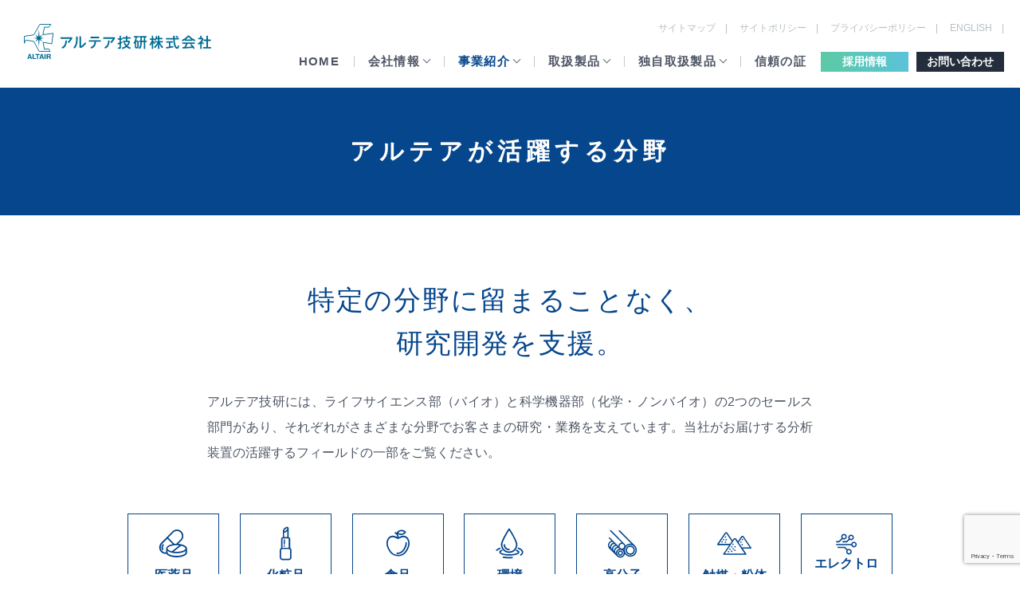

--- FILE ---
content_type: text/html; charset=UTF-8
request_url: https://www.altair.co.jp/business/business-fields/
body_size: 15524
content:

<!DOCTYPE html>
<html lang="ja">
<head>
	<!-- Google tag (gtag.js) -->
	<script async src="https://www.googletagmanager.com/gtag/js?id=G-2CV0HNRTVG"></script>
	<script>
	window.dataLayer = window.dataLayer || [];
	function gtag(){dataLayer.push(arguments);}
	gtag('js', new Date());

	gtag('config', 'G-2CV0HNRTVG');
	</script>
    <meta charset="UTF-8">
    <!-- <meta name="viewport" content="width=device-width, initial-scale=1.0, minimum-scale=1.0, maximum-scale=1.0, user-scalable=no"> -->
    <meta name="format-detection" content="telephone=no">
    
    <link rel="icon" type="image/vnd.microsoft.icon" href="https://www.altair.co.jp/wp/wp-content/themes/altaircorp_cms/img/common/favicon.ico">
    <link rel="apple-touch-icon" href="./images/favicon.png">
    <link href="https://fonts.googleapis.com/css?family=Montserrat:600,700" rel="stylesheet">
    <link href="//cdn.rawgit.com/noelboss/featherlight/1.7.12/release/featherlight.min.css" type="text/css" rel="stylesheet" />
    <link rel="stylesheet" href="https://www.altair.co.jp/wp/wp-content/themes/altaircorp_cms/css/jquery.bxslider.min.css" media="screen">
    <link rel="stylesheet" href="https://www.altair.co.jp/wp/wp-content/themes/altaircorp_cms/css/slick.css" media="screen">
    <link rel="stylesheet" href="https://www.altair.co.jp/wp/wp-content/themes/altaircorp_cms/css/perfect-scrollbar.css" media="screen">
    <link rel="stylesheet" href="https://www.altair.co.jp/wp/wp-content/themes/altaircorp_cms/css/style.min.css" media="screen">
    	<style>img:is([sizes="auto" i], [sizes^="auto," i]) { contain-intrinsic-size: 3000px 1500px }</style>
	
		<!-- All in One SEO 4.8.3.2 - aioseo.com -->
		<title>アルテアが活躍する分野｜アルテア技研株式会社</title>
	<meta name="description" content="アルテア技研には、ライフサイエンス部（バイオ）と科学機器部（化学・ノンバイオ）の2つのセールス部門があり、それぞれがさまざまな分野でお客さまの研究・業務を支えています。当社がお届けする分析装置の活躍するフィールドの一部をご覧ください。" />
	<meta name="robots" content="max-snippet:-1, max-image-preview:large, max-video-preview:-1" />
	<meta name="keywords" content="医薬品・化粧品,食品,環境,高分子" />
	<link rel="canonical" href="https://www.altair.co.jp/business/business-fields/" />
	<meta name="generator" content="All in One SEO (AIOSEO) 4.8.3.2" />
		<meta property="og:locale" content="ja_JP" />
		<meta property="og:site_name" content="アルテア技研株式会社 | Just another WordPress site" />
		<meta property="og:type" content="article" />
		<meta property="og:title" content="アルテアが活躍する分野｜アルテア技研株式会社" />
		<meta property="og:description" content="アルテア技研には、ライフサイエンス部（バイオ）と科学機器部（化学・ノンバイオ）の2つのセールス部門があり、それぞれがさまざまな分野でお客さまの研究・業務を支えています。当社がお届けする分析装置の活躍するフィールドの一部をご覧ください。" />
		<meta property="og:url" content="https://www.altair.co.jp/business/business-fields/" />
		<meta property="article:published_time" content="2019-03-13T06:16:08+00:00" />
		<meta property="article:modified_time" content="2019-09-19T11:09:51+00:00" />
		<meta name="twitter:card" content="summary_large_image" />
		<meta name="twitter:title" content="アルテアが活躍する分野｜アルテア技研株式会社" />
		<meta name="twitter:description" content="アルテア技研には、ライフサイエンス部（バイオ）と科学機器部（化学・ノンバイオ）の2つのセールス部門があり、それぞれがさまざまな分野でお客さまの研究・業務を支えています。当社がお届けする分析装置の活躍するフィールドの一部をご覧ください。" />
		<script type="application/ld+json" class="aioseo-schema">
			{"@context":"https:\/\/schema.org","@graph":[{"@type":"BreadcrumbList","@id":"https:\/\/www.altair.co.jp\/business\/business-fields\/#breadcrumblist","itemListElement":[{"@type":"ListItem","@id":"https:\/\/www.altair.co.jp#listItem","position":1,"name":"\u5bb6","item":"https:\/\/www.altair.co.jp","nextItem":{"@type":"ListItem","@id":"https:\/\/www.altair.co.jp\/business\/#listItem","name":"\u4e8b\u696d\u7d39\u4ecb"}},{"@type":"ListItem","@id":"https:\/\/www.altair.co.jp\/business\/#listItem","position":2,"name":"\u4e8b\u696d\u7d39\u4ecb","item":"https:\/\/www.altair.co.jp\/business\/","nextItem":{"@type":"ListItem","@id":"https:\/\/www.altair.co.jp\/business\/business-fields\/#listItem","name":"\u30a2\u30eb\u30c6\u30a2\u304c\u6d3b\u8e8d\u3059\u308b\u5206\u91ce"},"previousItem":{"@type":"ListItem","@id":"https:\/\/www.altair.co.jp#listItem","name":"\u5bb6"}},{"@type":"ListItem","@id":"https:\/\/www.altair.co.jp\/business\/business-fields\/#listItem","position":3,"name":"\u30a2\u30eb\u30c6\u30a2\u304c\u6d3b\u8e8d\u3059\u308b\u5206\u91ce","previousItem":{"@type":"ListItem","@id":"https:\/\/www.altair.co.jp\/business\/#listItem","name":"\u4e8b\u696d\u7d39\u4ecb"}}]},{"@type":"Organization","@id":"https:\/\/www.altair.co.jp\/#organization","name":"\u30a2\u30eb\u30c6\u30a2\u6280\u7814\u682a\u5f0f\u4f1a\u793e","description":"Just another WordPress site","url":"https:\/\/www.altair.co.jp\/"},{"@type":"WebPage","@id":"https:\/\/www.altair.co.jp\/business\/business-fields\/#webpage","url":"https:\/\/www.altair.co.jp\/business\/business-fields\/","name":"\u30a2\u30eb\u30c6\u30a2\u304c\u6d3b\u8e8d\u3059\u308b\u5206\u91ce\uff5c\u30a2\u30eb\u30c6\u30a2\u6280\u7814\u682a\u5f0f\u4f1a\u793e","description":"\u30a2\u30eb\u30c6\u30a2\u6280\u7814\u306b\u306f\u3001\u30e9\u30a4\u30d5\u30b5\u30a4\u30a8\u30f3\u30b9\u90e8\uff08\u30d0\u30a4\u30aa\uff09\u3068\u79d1\u5b66\u6a5f\u5668\u90e8\uff08\u5316\u5b66\u30fb\u30ce\u30f3\u30d0\u30a4\u30aa\uff09\u306e2\u3064\u306e\u30bb\u30fc\u30eb\u30b9\u90e8\u9580\u304c\u3042\u308a\u3001\u305d\u308c\u305e\u308c\u304c\u3055\u307e\u3056\u307e\u306a\u5206\u91ce\u3067\u304a\u5ba2\u3055\u307e\u306e\u7814\u7a76\u30fb\u696d\u52d9\u3092\u652f\u3048\u3066\u3044\u307e\u3059\u3002\u5f53\u793e\u304c\u304a\u5c4a\u3051\u3059\u308b\u5206\u6790\u88c5\u7f6e\u306e\u6d3b\u8e8d\u3059\u308b\u30d5\u30a3\u30fc\u30eb\u30c9\u306e\u4e00\u90e8\u3092\u3054\u89a7\u304f\u3060\u3055\u3044\u3002","inLanguage":"ja","isPartOf":{"@id":"https:\/\/www.altair.co.jp\/#website"},"breadcrumb":{"@id":"https:\/\/www.altair.co.jp\/business\/business-fields\/#breadcrumblist"},"datePublished":"2019-03-13T15:16:08+09:00","dateModified":"2019-09-19T20:09:51+09:00"},{"@type":"WebSite","@id":"https:\/\/www.altair.co.jp\/#website","url":"https:\/\/www.altair.co.jp\/","name":"\u30a2\u30eb\u30c6\u30a2\u6280\u7814\u682a\u5f0f\u4f1a\u793e","description":"Just another WordPress site","inLanguage":"ja","publisher":{"@id":"https:\/\/www.altair.co.jp\/#organization"}}]}
		</script>
		<!-- All in One SEO -->

<script type="text/javascript">
/* <![CDATA[ */
window._wpemojiSettings = {"baseUrl":"https:\/\/s.w.org\/images\/core\/emoji\/16.0.1\/72x72\/","ext":".png","svgUrl":"https:\/\/s.w.org\/images\/core\/emoji\/16.0.1\/svg\/","svgExt":".svg","source":{"concatemoji":"https:\/\/www.altair.co.jp\/wp\/wp-includes\/js\/wp-emoji-release.min.js?ver=6.8.3"}};
/*! This file is auto-generated */
!function(s,n){var o,i,e;function c(e){try{var t={supportTests:e,timestamp:(new Date).valueOf()};sessionStorage.setItem(o,JSON.stringify(t))}catch(e){}}function p(e,t,n){e.clearRect(0,0,e.canvas.width,e.canvas.height),e.fillText(t,0,0);var t=new Uint32Array(e.getImageData(0,0,e.canvas.width,e.canvas.height).data),a=(e.clearRect(0,0,e.canvas.width,e.canvas.height),e.fillText(n,0,0),new Uint32Array(e.getImageData(0,0,e.canvas.width,e.canvas.height).data));return t.every(function(e,t){return e===a[t]})}function u(e,t){e.clearRect(0,0,e.canvas.width,e.canvas.height),e.fillText(t,0,0);for(var n=e.getImageData(16,16,1,1),a=0;a<n.data.length;a++)if(0!==n.data[a])return!1;return!0}function f(e,t,n,a){switch(t){case"flag":return n(e,"\ud83c\udff3\ufe0f\u200d\u26a7\ufe0f","\ud83c\udff3\ufe0f\u200b\u26a7\ufe0f")?!1:!n(e,"\ud83c\udde8\ud83c\uddf6","\ud83c\udde8\u200b\ud83c\uddf6")&&!n(e,"\ud83c\udff4\udb40\udc67\udb40\udc62\udb40\udc65\udb40\udc6e\udb40\udc67\udb40\udc7f","\ud83c\udff4\u200b\udb40\udc67\u200b\udb40\udc62\u200b\udb40\udc65\u200b\udb40\udc6e\u200b\udb40\udc67\u200b\udb40\udc7f");case"emoji":return!a(e,"\ud83e\udedf")}return!1}function g(e,t,n,a){var r="undefined"!=typeof WorkerGlobalScope&&self instanceof WorkerGlobalScope?new OffscreenCanvas(300,150):s.createElement("canvas"),o=r.getContext("2d",{willReadFrequently:!0}),i=(o.textBaseline="top",o.font="600 32px Arial",{});return e.forEach(function(e){i[e]=t(o,e,n,a)}),i}function t(e){var t=s.createElement("script");t.src=e,t.defer=!0,s.head.appendChild(t)}"undefined"!=typeof Promise&&(o="wpEmojiSettingsSupports",i=["flag","emoji"],n.supports={everything:!0,everythingExceptFlag:!0},e=new Promise(function(e){s.addEventListener("DOMContentLoaded",e,{once:!0})}),new Promise(function(t){var n=function(){try{var e=JSON.parse(sessionStorage.getItem(o));if("object"==typeof e&&"number"==typeof e.timestamp&&(new Date).valueOf()<e.timestamp+604800&&"object"==typeof e.supportTests)return e.supportTests}catch(e){}return null}();if(!n){if("undefined"!=typeof Worker&&"undefined"!=typeof OffscreenCanvas&&"undefined"!=typeof URL&&URL.createObjectURL&&"undefined"!=typeof Blob)try{var e="postMessage("+g.toString()+"("+[JSON.stringify(i),f.toString(),p.toString(),u.toString()].join(",")+"));",a=new Blob([e],{type:"text/javascript"}),r=new Worker(URL.createObjectURL(a),{name:"wpTestEmojiSupports"});return void(r.onmessage=function(e){c(n=e.data),r.terminate(),t(n)})}catch(e){}c(n=g(i,f,p,u))}t(n)}).then(function(e){for(var t in e)n.supports[t]=e[t],n.supports.everything=n.supports.everything&&n.supports[t],"flag"!==t&&(n.supports.everythingExceptFlag=n.supports.everythingExceptFlag&&n.supports[t]);n.supports.everythingExceptFlag=n.supports.everythingExceptFlag&&!n.supports.flag,n.DOMReady=!1,n.readyCallback=function(){n.DOMReady=!0}}).then(function(){return e}).then(function(){var e;n.supports.everything||(n.readyCallback(),(e=n.source||{}).concatemoji?t(e.concatemoji):e.wpemoji&&e.twemoji&&(t(e.twemoji),t(e.wpemoji)))}))}((window,document),window._wpemojiSettings);
/* ]]> */
</script>
<style id='wp-emoji-styles-inline-css' type='text/css'>

	img.wp-smiley, img.emoji {
		display: inline !important;
		border: none !important;
		box-shadow: none !important;
		height: 1em !important;
		width: 1em !important;
		margin: 0 0.07em !important;
		vertical-align: -0.1em !important;
		background: none !important;
		padding: 0 !important;
	}
</style>
<link rel='stylesheet' id='wp-block-library-css' href='https://www.altair.co.jp/wp/wp-includes/css/dist/block-library/style.min.css?ver=6.8.3' type='text/css' media='all' />
<style id='classic-theme-styles-inline-css' type='text/css'>
/*! This file is auto-generated */
.wp-block-button__link{color:#fff;background-color:#32373c;border-radius:9999px;box-shadow:none;text-decoration:none;padding:calc(.667em + 2px) calc(1.333em + 2px);font-size:1.125em}.wp-block-file__button{background:#32373c;color:#fff;text-decoration:none}
</style>
<style id='global-styles-inline-css' type='text/css'>
:root{--wp--preset--aspect-ratio--square: 1;--wp--preset--aspect-ratio--4-3: 4/3;--wp--preset--aspect-ratio--3-4: 3/4;--wp--preset--aspect-ratio--3-2: 3/2;--wp--preset--aspect-ratio--2-3: 2/3;--wp--preset--aspect-ratio--16-9: 16/9;--wp--preset--aspect-ratio--9-16: 9/16;--wp--preset--color--black: #000000;--wp--preset--color--cyan-bluish-gray: #abb8c3;--wp--preset--color--white: #ffffff;--wp--preset--color--pale-pink: #f78da7;--wp--preset--color--vivid-red: #cf2e2e;--wp--preset--color--luminous-vivid-orange: #ff6900;--wp--preset--color--luminous-vivid-amber: #fcb900;--wp--preset--color--light-green-cyan: #7bdcb5;--wp--preset--color--vivid-green-cyan: #00d084;--wp--preset--color--pale-cyan-blue: #8ed1fc;--wp--preset--color--vivid-cyan-blue: #0693e3;--wp--preset--color--vivid-purple: #9b51e0;--wp--preset--gradient--vivid-cyan-blue-to-vivid-purple: linear-gradient(135deg,rgba(6,147,227,1) 0%,rgb(155,81,224) 100%);--wp--preset--gradient--light-green-cyan-to-vivid-green-cyan: linear-gradient(135deg,rgb(122,220,180) 0%,rgb(0,208,130) 100%);--wp--preset--gradient--luminous-vivid-amber-to-luminous-vivid-orange: linear-gradient(135deg,rgba(252,185,0,1) 0%,rgba(255,105,0,1) 100%);--wp--preset--gradient--luminous-vivid-orange-to-vivid-red: linear-gradient(135deg,rgba(255,105,0,1) 0%,rgb(207,46,46) 100%);--wp--preset--gradient--very-light-gray-to-cyan-bluish-gray: linear-gradient(135deg,rgb(238,238,238) 0%,rgb(169,184,195) 100%);--wp--preset--gradient--cool-to-warm-spectrum: linear-gradient(135deg,rgb(74,234,220) 0%,rgb(151,120,209) 20%,rgb(207,42,186) 40%,rgb(238,44,130) 60%,rgb(251,105,98) 80%,rgb(254,248,76) 100%);--wp--preset--gradient--blush-light-purple: linear-gradient(135deg,rgb(255,206,236) 0%,rgb(152,150,240) 100%);--wp--preset--gradient--blush-bordeaux: linear-gradient(135deg,rgb(254,205,165) 0%,rgb(254,45,45) 50%,rgb(107,0,62) 100%);--wp--preset--gradient--luminous-dusk: linear-gradient(135deg,rgb(255,203,112) 0%,rgb(199,81,192) 50%,rgb(65,88,208) 100%);--wp--preset--gradient--pale-ocean: linear-gradient(135deg,rgb(255,245,203) 0%,rgb(182,227,212) 50%,rgb(51,167,181) 100%);--wp--preset--gradient--electric-grass: linear-gradient(135deg,rgb(202,248,128) 0%,rgb(113,206,126) 100%);--wp--preset--gradient--midnight: linear-gradient(135deg,rgb(2,3,129) 0%,rgb(40,116,252) 100%);--wp--preset--font-size--small: 13px;--wp--preset--font-size--medium: 20px;--wp--preset--font-size--large: 36px;--wp--preset--font-size--x-large: 42px;--wp--preset--spacing--20: 0.44rem;--wp--preset--spacing--30: 0.67rem;--wp--preset--spacing--40: 1rem;--wp--preset--spacing--50: 1.5rem;--wp--preset--spacing--60: 2.25rem;--wp--preset--spacing--70: 3.38rem;--wp--preset--spacing--80: 5.06rem;--wp--preset--shadow--natural: 6px 6px 9px rgba(0, 0, 0, 0.2);--wp--preset--shadow--deep: 12px 12px 50px rgba(0, 0, 0, 0.4);--wp--preset--shadow--sharp: 6px 6px 0px rgba(0, 0, 0, 0.2);--wp--preset--shadow--outlined: 6px 6px 0px -3px rgba(255, 255, 255, 1), 6px 6px rgba(0, 0, 0, 1);--wp--preset--shadow--crisp: 6px 6px 0px rgba(0, 0, 0, 1);}:where(.is-layout-flex){gap: 0.5em;}:where(.is-layout-grid){gap: 0.5em;}body .is-layout-flex{display: flex;}.is-layout-flex{flex-wrap: wrap;align-items: center;}.is-layout-flex > :is(*, div){margin: 0;}body .is-layout-grid{display: grid;}.is-layout-grid > :is(*, div){margin: 0;}:where(.wp-block-columns.is-layout-flex){gap: 2em;}:where(.wp-block-columns.is-layout-grid){gap: 2em;}:where(.wp-block-post-template.is-layout-flex){gap: 1.25em;}:where(.wp-block-post-template.is-layout-grid){gap: 1.25em;}.has-black-color{color: var(--wp--preset--color--black) !important;}.has-cyan-bluish-gray-color{color: var(--wp--preset--color--cyan-bluish-gray) !important;}.has-white-color{color: var(--wp--preset--color--white) !important;}.has-pale-pink-color{color: var(--wp--preset--color--pale-pink) !important;}.has-vivid-red-color{color: var(--wp--preset--color--vivid-red) !important;}.has-luminous-vivid-orange-color{color: var(--wp--preset--color--luminous-vivid-orange) !important;}.has-luminous-vivid-amber-color{color: var(--wp--preset--color--luminous-vivid-amber) !important;}.has-light-green-cyan-color{color: var(--wp--preset--color--light-green-cyan) !important;}.has-vivid-green-cyan-color{color: var(--wp--preset--color--vivid-green-cyan) !important;}.has-pale-cyan-blue-color{color: var(--wp--preset--color--pale-cyan-blue) !important;}.has-vivid-cyan-blue-color{color: var(--wp--preset--color--vivid-cyan-blue) !important;}.has-vivid-purple-color{color: var(--wp--preset--color--vivid-purple) !important;}.has-black-background-color{background-color: var(--wp--preset--color--black) !important;}.has-cyan-bluish-gray-background-color{background-color: var(--wp--preset--color--cyan-bluish-gray) !important;}.has-white-background-color{background-color: var(--wp--preset--color--white) !important;}.has-pale-pink-background-color{background-color: var(--wp--preset--color--pale-pink) !important;}.has-vivid-red-background-color{background-color: var(--wp--preset--color--vivid-red) !important;}.has-luminous-vivid-orange-background-color{background-color: var(--wp--preset--color--luminous-vivid-orange) !important;}.has-luminous-vivid-amber-background-color{background-color: var(--wp--preset--color--luminous-vivid-amber) !important;}.has-light-green-cyan-background-color{background-color: var(--wp--preset--color--light-green-cyan) !important;}.has-vivid-green-cyan-background-color{background-color: var(--wp--preset--color--vivid-green-cyan) !important;}.has-pale-cyan-blue-background-color{background-color: var(--wp--preset--color--pale-cyan-blue) !important;}.has-vivid-cyan-blue-background-color{background-color: var(--wp--preset--color--vivid-cyan-blue) !important;}.has-vivid-purple-background-color{background-color: var(--wp--preset--color--vivid-purple) !important;}.has-black-border-color{border-color: var(--wp--preset--color--black) !important;}.has-cyan-bluish-gray-border-color{border-color: var(--wp--preset--color--cyan-bluish-gray) !important;}.has-white-border-color{border-color: var(--wp--preset--color--white) !important;}.has-pale-pink-border-color{border-color: var(--wp--preset--color--pale-pink) !important;}.has-vivid-red-border-color{border-color: var(--wp--preset--color--vivid-red) !important;}.has-luminous-vivid-orange-border-color{border-color: var(--wp--preset--color--luminous-vivid-orange) !important;}.has-luminous-vivid-amber-border-color{border-color: var(--wp--preset--color--luminous-vivid-amber) !important;}.has-light-green-cyan-border-color{border-color: var(--wp--preset--color--light-green-cyan) !important;}.has-vivid-green-cyan-border-color{border-color: var(--wp--preset--color--vivid-green-cyan) !important;}.has-pale-cyan-blue-border-color{border-color: var(--wp--preset--color--pale-cyan-blue) !important;}.has-vivid-cyan-blue-border-color{border-color: var(--wp--preset--color--vivid-cyan-blue) !important;}.has-vivid-purple-border-color{border-color: var(--wp--preset--color--vivid-purple) !important;}.has-vivid-cyan-blue-to-vivid-purple-gradient-background{background: var(--wp--preset--gradient--vivid-cyan-blue-to-vivid-purple) !important;}.has-light-green-cyan-to-vivid-green-cyan-gradient-background{background: var(--wp--preset--gradient--light-green-cyan-to-vivid-green-cyan) !important;}.has-luminous-vivid-amber-to-luminous-vivid-orange-gradient-background{background: var(--wp--preset--gradient--luminous-vivid-amber-to-luminous-vivid-orange) !important;}.has-luminous-vivid-orange-to-vivid-red-gradient-background{background: var(--wp--preset--gradient--luminous-vivid-orange-to-vivid-red) !important;}.has-very-light-gray-to-cyan-bluish-gray-gradient-background{background: var(--wp--preset--gradient--very-light-gray-to-cyan-bluish-gray) !important;}.has-cool-to-warm-spectrum-gradient-background{background: var(--wp--preset--gradient--cool-to-warm-spectrum) !important;}.has-blush-light-purple-gradient-background{background: var(--wp--preset--gradient--blush-light-purple) !important;}.has-blush-bordeaux-gradient-background{background: var(--wp--preset--gradient--blush-bordeaux) !important;}.has-luminous-dusk-gradient-background{background: var(--wp--preset--gradient--luminous-dusk) !important;}.has-pale-ocean-gradient-background{background: var(--wp--preset--gradient--pale-ocean) !important;}.has-electric-grass-gradient-background{background: var(--wp--preset--gradient--electric-grass) !important;}.has-midnight-gradient-background{background: var(--wp--preset--gradient--midnight) !important;}.has-small-font-size{font-size: var(--wp--preset--font-size--small) !important;}.has-medium-font-size{font-size: var(--wp--preset--font-size--medium) !important;}.has-large-font-size{font-size: var(--wp--preset--font-size--large) !important;}.has-x-large-font-size{font-size: var(--wp--preset--font-size--x-large) !important;}
:where(.wp-block-post-template.is-layout-flex){gap: 1.25em;}:where(.wp-block-post-template.is-layout-grid){gap: 1.25em;}
:where(.wp-block-columns.is-layout-flex){gap: 2em;}:where(.wp-block-columns.is-layout-grid){gap: 2em;}
:root :where(.wp-block-pullquote){font-size: 1.5em;line-height: 1.6;}
</style>
<link rel='stylesheet' id='contact-form-7-css' href='https://www.altair.co.jp/wp/wp-content/plugins/contact-form-7/includes/css/styles.css?ver=6.0.6' type='text/css' media='all' />
<link rel="https://api.w.org/" href="https://www.altair.co.jp/wp-json/" /><link rel="alternate" title="JSON" type="application/json" href="https://www.altair.co.jp/wp-json/wp/v2/pages/23" /><link rel="EditURI" type="application/rsd+xml" title="RSD" href="https://www.altair.co.jp/wp/xmlrpc.php?rsd" />
<meta name="generator" content="WordPress 6.8.3" />
<link rel='shortlink' href='https://www.altair.co.jp/?p=23' />
<link rel="alternate" title="oEmbed (JSON)" type="application/json+oembed" href="https://www.altair.co.jp/wp-json/oembed/1.0/embed?url=https%3A%2F%2Fwww.altair.co.jp%2Fbusiness%2Fbusiness-fields%2F" />
<link rel="alternate" title="oEmbed (XML)" type="text/xml+oembed" href="https://www.altair.co.jp/wp-json/oembed/1.0/embed?url=https%3A%2F%2Fwww.altair.co.jp%2Fbusiness%2Fbusiness-fields%2F&#038;format=xml" />
</head>
<body>

<header id="header">
	<h1 class="logo"><a href="https://www.altair.co.jp/"><img src="https://www.altair.co.jp/wp/wp-content/themes/altaircorp_cms/img/common/logo.svg" height="64" width="326" alt="アルテア技研株式会社"></a></h1>
	<div id="menuBtn"><span></span></div>
	<nav class="gNavi">
		
<ul class="global">
	<li class="nochild home"><span><a href="https://www.altair.co.jp/">HOME</a></span></li>
	<li class="parent"><span><a href="https://www.altair.co.jp/about"><b >会社情報</b><span class="sp en mont">ABOUT</span></a></span>
		<div class="subNav about">
			<div class="inner">
				<div class="pc tit">
					<h2 class="montHeadline"><b>COMPANY</b><span>会社情報</span></h2>
					<p class="btn"><a href="https://www.altair.co.jp/about"><i></i>会社情報トップ</a></p>
				</div>
				<ul class="nav">
					<li class="sp top"><a href="https://www.altair.co.jp/about">会社情報（TOP）</a></li>
					<li><a href="https://www.altair.co.jp/greetings">代表挨拶</a></li>
					<li><a href="https://www.altair.co.jp/philosophy">企業理念</a></li>
					<li><a href="https://www.altair.co.jp/company">会社概要</a></li>
					<li><a href="https://www.altair.co.jp/history">沿革</a></li>
					<li><a href="https://www.altair.co.jp/environment">環境への取り組み</a></li>
				</ul>
			</div>
		</div>
	</li>
	<li class="parent"><span><a href="https://www.altair.co.jp/business"><b class="current">事業紹介</b><span class="sp en mont">BUSINESS</span></a></span>
		<div class="subNav business">
			<div class="inner">
				<div class="pc tit">
					<h2 class="montHeadline"><b>BUSINESS</b><span>事業紹介</span></h2>
<!-- 					<p class="btn"><a href="https://www.altair.co.jp/business"><i></i>事業紹介トップ</a></p> -->
				</div>
				<ul class="nav">
					<li class="sp top"><a href="https://www.altair.co.jp/business">事業紹介（TOP）</a></li>
					<li class="pc"><a href="https://www.altair.co.jp/business"><p class="imgClm pc"><img src="https://www.altair.co.jp/wp/wp-content/themes/altaircorp_cms/img/common/img_subnav_business01.jpg" alt=""></p><p class="txtClm"><i></i>事業紹介トップ</p></a></li>
					<li><a href="https://www.altair.co.jp/business-fields"><p class="imgClm pc"><img src="https://www.altair.co.jp/wp/wp-content/themes/altaircorp_cms/img/common/img_subnav_business02.jpg" alt=""></p><p class="txtClm"><i></i>アルテアが活躍する分野</p></a></li>
					<li><a href="https://www.altair.co.jp/customer-support"><p class="imgClm pc"><img src="https://www.altair.co.jp/wp/wp-content/themes/altaircorp_cms/img/common/img_subnav_business03.jpg" alt=""></p><p class="txtClm"><i></i>アルテアの安心サポート</p></a></li>
				</ul>
			</div>
		</div>
	</li>
	<li class="parent"><span><a href="https://www.altair.co.jp/mainproducts" ><b >取扱製品</b><span class="sp en mont">MAIN PRODUCTS</span></a></span>
		<div class="subNav main">
			<div class="inner">
				<div class="pc tit">
					<h2 class="montHeadline"><b>MAIN PRODUCTS</b><span>取扱製品</span></h2>
					<p class="btn"><a href="https://www.altair.co.jp/mainproducts"><i></i>取扱製品トップ</a></p>
				</div>
				<ul class="nav">
					<li class="sp top"><a href="https://www.altair.co.jp/mainproducts">取扱製品（TOP）</a></li>
					<li><a href="https://www.altair.co.jp/mainproducts#mainproductsSec01">主要取扱製品</a></li>
					<li><a href="https://www.altair.co.jp/mainproducts#mainproductsSec02">主要取扱メーカー</a></li>
				</ul>
			</div>
		</div>
	</li>
	<li class="parent"><span><a href="https://www.altair.co.jp/originalproducts"><b >独自取扱製品</b><span class="sp en mont">ORIGINAL PRODUCTS</span></a></span>
		<div class="subNav original">
			<div class="inner">
				<div class="pc tit">
					<h2 class="montHeadline"><b>ORIGINAL PRODUCTS</b><span>独自取扱製品</span></h2>
					<p class="btn"><a href="https://www.altair.co.jp/originalproducts"><i></i>独自取扱製品トップ</a></p>
				</div>
				<ul class="nav">
					<li class="sp top"><a href="https://www.altair.co.jp/originalproducts">独自取扱製品（TOP）</a></li>

					<li class="single">
						<a href="https://www.altair.co.jp/single-use"><p class="imgClm pc"><img src="https://www.altair.co.jp/wp/wp-content/themes/altaircorp_cms/img/common/img_subnav_original01.jpg" alt=""></p><p class="txtClm"><i></i>シングルユース<br class="pc">製品</p></a>
						<ul class="navSecond">
							<li><a href="https://www.altair.co.jp/tubes">チューブ</a></li>
							<li><a href="https://www.altair.co.jp/connectors">コネクター関連</a></li>
							<li><a href="https://www.altair.co.jp/bottles-sensors-others">ボトル</a></li>
							<li><a href="https://www.altair.co.jp/bottles-sensors-others">センサー・その他機器類</a></li>
						</ul>
					</li>

					<li><a href="https://www.altair.co.jp/ionbench-msnoise"><p class="imgClm pc"><img src="https://www.altair.co.jp/wp/wp-content/themes/altaircorp_cms/img/common/img_subnav_original02.jpg" alt=""></p><p class="txtClm"><i></i>イオンベンチ/ <br class="pc">MS Noise</p></a></li>
					<li><a href="https://www.altair.co.jp/laboratory-animals"><p class="imgClm pc"><img src="https://www.altair.co.jp/wp/wp-content/themes/altaircorp_cms/img/common/img_subnav_original03.jpg" alt=""></p><p class="txtClm ls0"><i></i>実験動物用製品</p></a></li>
					<li><a href="https://www.altair.co.jp/ms-solutions"><p class="imgClm pc"><img src="https://www.altair.co.jp/wp/wp-content/themes/altaircorp_cms/img/common/img_subnav_original04.jpg" alt=""></p><p class="txtClm"><i></i>エムエス・<br class="pc">ソリューションズ</p></a></li>
				</ul>
			</div>
		</div>
	</li>
	<li class="nochild"><span><a href="https://www.altair.co.jp/voice"><b >信頼の証</b><span class="sp en mont">VOICE</span></a></span></li>
</ul>
<ul class="btnNav">
	<li class="recruit"><a href="https://www.altair.co.jp/recruit/" target="_blank" rel="noopener">採用情報</a></li>
	<li class="contact"><a href="https://www.altair.co.jp/contact">お問い合わせ</a></li>
</ul>
<ul class="utility">
	<li><a href="https://www.altair.co.jp/sitemap">サイトマップ</a></li>
	<li><a href="https://www.altair.co.jp/sitepolicy">サイトポリシー</a></li>
	<li><a href="https://www.altair.co.jp/privacypolicy">プライバシーポリシー</a></li>
	<li><a href="https://www.altair.co.jp/en">ENGLISH</a></li>
</ul>
	</nav>
</header>

<header id="fixHeader">
	<p class="logo"><a href="https://www.altair.co.jp/"><img src="https://www.altair.co.jp/wp/wp-content/themes/altaircorp_cms/img/common/logo.svg" height="58" width="294" alt="アルテア技研株式会社"></a></p>
	<nav class="gNavi">
		
<ul class="global">
	<li class="nochild home"><span><a href="https://www.altair.co.jp/">HOME</a></span></li>
	<li class="parent"><span><a href="https://www.altair.co.jp/about"><b >会社情報</b><span class="sp en mont">ABOUT</span></a></span>
		<div class="subNav about">
			<div class="inner">
				<div class="pc tit">
					<h2 class="montHeadline"><b>COMPANY</b><span>会社情報</span></h2>
					<p class="btn"><a href="https://www.altair.co.jp/about"><i></i>会社情報トップ</a></p>
				</div>
				<ul class="nav">
					<li class="sp top"><a href="https://www.altair.co.jp/about">会社情報（TOP）</a></li>
					<li><a href="https://www.altair.co.jp/greetings">代表挨拶</a></li>
					<li><a href="https://www.altair.co.jp/philosophy">企業理念</a></li>
					<li><a href="https://www.altair.co.jp/company">会社概要</a></li>
					<li><a href="https://www.altair.co.jp/history">沿革</a></li>
					<li><a href="https://www.altair.co.jp/environment">環境への取り組み</a></li>
				</ul>
			</div>
		</div>
	</li>
	<li class="parent"><span><a href="https://www.altair.co.jp/business"><b class="current">事業紹介</b><span class="sp en mont">BUSINESS</span></a></span>
		<div class="subNav business">
			<div class="inner">
				<div class="pc tit">
					<h2 class="montHeadline"><b>BUSINESS</b><span>事業紹介</span></h2>
<!-- 					<p class="btn"><a href="https://www.altair.co.jp/business"><i></i>事業紹介トップ</a></p> -->
				</div>
				<ul class="nav">
					<li class="sp top"><a href="https://www.altair.co.jp/business">事業紹介（TOP）</a></li>
					<li class="pc"><a href="https://www.altair.co.jp/business"><p class="imgClm pc"><img src="https://www.altair.co.jp/wp/wp-content/themes/altaircorp_cms/img/common/img_subnav_business01.jpg" alt=""></p><p class="txtClm"><i></i>事業紹介トップ</p></a></li>
					<li><a href="https://www.altair.co.jp/business-fields"><p class="imgClm pc"><img src="https://www.altair.co.jp/wp/wp-content/themes/altaircorp_cms/img/common/img_subnav_business02.jpg" alt=""></p><p class="txtClm"><i></i>アルテアが活躍する分野</p></a></li>
					<li><a href="https://www.altair.co.jp/customer-support"><p class="imgClm pc"><img src="https://www.altair.co.jp/wp/wp-content/themes/altaircorp_cms/img/common/img_subnav_business03.jpg" alt=""></p><p class="txtClm"><i></i>アルテアの安心サポート</p></a></li>
				</ul>
			</div>
		</div>
	</li>
	<li class="parent"><span><a href="https://www.altair.co.jp/mainproducts" ><b >取扱製品</b><span class="sp en mont">MAIN PRODUCTS</span></a></span>
		<div class="subNav main">
			<div class="inner">
				<div class="pc tit">
					<h2 class="montHeadline"><b>MAIN PRODUCTS</b><span>取扱製品</span></h2>
					<p class="btn"><a href="https://www.altair.co.jp/mainproducts"><i></i>取扱製品トップ</a></p>
				</div>
				<ul class="nav">
					<li class="sp top"><a href="https://www.altair.co.jp/mainproducts">取扱製品（TOP）</a></li>
					<li><a href="https://www.altair.co.jp/mainproducts#mainproductsSec01">主要取扱製品</a></li>
					<li><a href="https://www.altair.co.jp/mainproducts#mainproductsSec02">主要取扱メーカー</a></li>
				</ul>
			</div>
		</div>
	</li>
	<li class="parent"><span><a href="https://www.altair.co.jp/originalproducts"><b >独自取扱製品</b><span class="sp en mont">ORIGINAL PRODUCTS</span></a></span>
		<div class="subNav original">
			<div class="inner">
				<div class="pc tit">
					<h2 class="montHeadline"><b>ORIGINAL PRODUCTS</b><span>独自取扱製品</span></h2>
					<p class="btn"><a href="https://www.altair.co.jp/originalproducts"><i></i>独自取扱製品トップ</a></p>
				</div>
				<ul class="nav">
					<li class="sp top"><a href="https://www.altair.co.jp/originalproducts">独自取扱製品（TOP）</a></li>

					<li class="single">
						<a href="https://www.altair.co.jp/single-use"><p class="imgClm pc"><img src="https://www.altair.co.jp/wp/wp-content/themes/altaircorp_cms/img/common/img_subnav_original01.jpg" alt=""></p><p class="txtClm"><i></i>シングルユース<br class="pc">製品</p></a>
						<ul class="navSecond">
							<li><a href="https://www.altair.co.jp/tubes">チューブ</a></li>
							<li><a href="https://www.altair.co.jp/connectors">コネクター関連</a></li>
							<li><a href="https://www.altair.co.jp/bottles-sensors-others">ボトル</a></li>
							<li><a href="https://www.altair.co.jp/bottles-sensors-others">センサー・その他機器類</a></li>
						</ul>
					</li>

					<li><a href="https://www.altair.co.jp/ionbench-msnoise"><p class="imgClm pc"><img src="https://www.altair.co.jp/wp/wp-content/themes/altaircorp_cms/img/common/img_subnav_original02.jpg" alt=""></p><p class="txtClm"><i></i>イオンベンチ/ <br class="pc">MS Noise</p></a></li>
					<li><a href="https://www.altair.co.jp/laboratory-animals"><p class="imgClm pc"><img src="https://www.altair.co.jp/wp/wp-content/themes/altaircorp_cms/img/common/img_subnav_original03.jpg" alt=""></p><p class="txtClm ls0"><i></i>実験動物用製品</p></a></li>
					<li><a href="https://www.altair.co.jp/ms-solutions"><p class="imgClm pc"><img src="https://www.altair.co.jp/wp/wp-content/themes/altaircorp_cms/img/common/img_subnav_original04.jpg" alt=""></p><p class="txtClm"><i></i>エムエス・<br class="pc">ソリューションズ</p></a></li>
				</ul>
			</div>
		</div>
	</li>
	<li class="nochild"><span><a href="https://www.altair.co.jp/voice"><b >信頼の証</b><span class="sp en mont">VOICE</span></a></span></li>
</ul>
<ul class="btnNav">
	<li class="recruit"><a href="https://www.altair.co.jp/recruit/" target="_blank" rel="noopener">採用情報</a></li>
	<li class="contact"><a href="https://www.altair.co.jp/contact">お問い合わせ</a></li>
</ul>
<ul class="utility">
	<li><a href="https://www.altair.co.jp/sitemap">サイトマップ</a></li>
	<li><a href="https://www.altair.co.jp/sitepolicy">サイトポリシー</a></li>
	<li><a href="https://www.altair.co.jp/privacypolicy">プライバシーポリシー</a></li>
	<li><a href="https://www.altair.co.jp/en">ENGLISH</a></li>
</ul>
	</nav>
</header>



<div id="mvSub" class="noMv">
	<div class="inner">
		<h2 class="pageTit"><b>アルテアが活躍する分野</b><span class="mont_sb"></span></h2>
	</div>
</div>

<div id="container" >

	<section id="fieldsSec01">
		<div class="inner">
			<h3 class="serif">特定の分野に留まることなく、<br>研究開発を支援。</h3>
			<p class="txt">アルテア技研には、ライフサイエンス部（バイオ）と科学機器部（化学・ノンバイオ）の2つのセールス部門があり、それぞれがさまざまな分野でお客さまの研究・業務を支えています。当社がお届けする分析装置の活躍するフィールドの一部をご覧ください。</p>
		</div>
	</section>

	<section class="anchor">
		<ul>
			<li>
				<a href="#field01">
					<p class="ico">
						<svg id="ico_01" width="45" height="45" viewBox="0 0 50 50"><switch><g><path class="fill" d="M12.1 27.3l-1.4-1.4-.6.6C9 27.6 8.4 29 8.4 30.6c0 1.5.6 3 1.7 4.1l1.4-1.4c-.7-.7-1.1-1.7-1.1-2.7 0-1 .4-2 1.1-2.7l.6-.6z"/><path class="fill" d="M31.8 25.6l4.6-4.6c3.5-3.5 3.5-9.2 0-12.7s-9.2-3.5-12.7 0L7.9 24.2c-1.7 1.7-2.6 4-2.6 6.4s.9 4.7 2.6 6.4c1.7 1.7 4 2.6 6.4 2.6.4 0 .7 0 1.1-.1 1.7 3.1 8 4.9 14.1 4.9 7.2 0 14.6-2.5 14.6-6.6v-5.6c-.1-3.5-5.2-6.1-12.3-6.6zM42 32.1c0 2.2-5.4 4.6-12.6 4.6-1.4 0-2.7-.1-3.9-.3L36 28.3c3.7.9 6 2.4 6 3.8zm-12.6-4.6c1.4 0 2.7.1 3.9.3L22.9 36c-3.7-.9-6-2.4-6-3.9-.1-2.1 5.3-4.6 12.5-4.6zM25.1 9.8C27.8 7 32.3 7 35 9.8c2.7 2.7 2.7 7.2 0 9.9l-6 5.9c-.8 0-1.6 0-2.4.1L17.9 17l7.2-7.2zM9.5 35.5c-1.3-1.3-2-3.1-2-5s.7-3.6 2-4.9l7.2-7.2 7.6 7.6c-5.5.9-9.2 3.3-9.2 6.2v5.4c-2.1.1-4.2-.6-5.6-2.1zm20 6.8c-7.2 0-12.5-2.4-12.5-4.6v-2.2c2.5 1.9 7 3.2 12.5 3.2s10-1.2 12.5-3.2v2.2c0 2.2-5.3 4.6-12.5 4.6z"/></g></switch></svg>
					</p>
					<p class="tit">医薬品</p>
				</a>
			</li>
			<li>
				<a href="#field02">
					<p class="ico">
						<svg id="ico_02" width="45" height="45" viewBox="0 0 50 50"><switch><g><path class="fill" d="M31.3 31.4V18.7c0-1.2-.9-2.2-2.1-2.4V4.1c0-.6-.2-1.2-.6-1.6-.6-.6-1.5-.8-2.6-.5-1 .3-2 1-3 1.9-.9.9-1.6 2-1.9 3-.1.5-.1.9-.1 1.3v8.1c-1.3.1-2.3 1.1-2.3 2.4v12.7c-1.1.5-1.9 1.7-1.9 3v10.2c0 2 1.7 3.7 3.7 3.7h8.9c2 0 3.7-1.7 3.7-3.7V34.3c0-1.3-.7-2.4-1.8-2.9zm-.1 3.3v9.8c0 1-.8 1.8-1.8 1.8h-8.9c-1 0-1.8-.8-1.8-1.8v-9.8c0-1 .8-1.8 1.8-1.8h8.9c1 0 1.8.8 1.8 1.8zm-10-16.6h7.6c.3 0 .5.2.5.5V31h-8.7V18.7c.1-.3.3-.6.6-.6zm1.7-8.1h.2c1.2 0 2.7-.8 4-2l.1-.1v8.3h-4.3V10zm4.4-5.9s-.1 0 0 0v.2c-.1.5-.5 1.4-1.5 2.4-1.4 1.4-2.7 1.6-2.8 1.4-.2-.2.1-1.5 1.4-2.8 1-1 2.1-1.5 2.6-1.5h.2c0 .1.1.1.1.3z"/><path class="fill" d="M22.3 26.4h1.4c.1 0 .1 0 .2-.1s.1-.1.1-.2v-6.5c0-.1-.1-.2-.2-.2h-1.4c-.1 0-.1 0-.2.1 0 0-.1.1-.1.2v6.5c-.1.1 0 .2.2.2zM23.7 27.4h-1.4c-.1 0-.2.1-.2.2v1.7c0 .1.1.2.2.2h1.4c.1 0 .2-.1.2-.2v-1.7c0-.1-.1-.2-.2-.2z"/></g></switch></svg>
					</p>
					<p class="tit">化粧品</p>
				</a>
			</li>
			<li>
				<a href="#field03">
					<p class="ico">
						<svg id="ico_03" width="45" height="45" viewBox="0 0 50 50"><switch><g><path class="fill" d="M37.9 16.4c-1.5-1.5-4.9-3.5-10.2-1-.4.2-.7.4-1.1.5-.3.1-.5.3-.7.4-.1-1.2-.5-2.9-1.5-4.5 1.4 1 3.1 1.5 4.8 1.5h.3c2.6-.1 4.9-1.3 6.5-3.4.3-.3.3-.9 0-1.2C34.3 7 32 6 29.6 6.1c-2.6.1-4.9 1.3-6.5 3.4-.1.2-.2.4-.2.7-.4-.3-.8-.6-1.3-.8-.5-.3-1.1-.1-1.3.4s-.1 1.1.4 1.3c2.3 1.2 3 3.5 3.3 5.1l-.6-.3c-.3-.2-.7-.4-1.1-.5-5.3-2.5-8.7-.5-10.2 1-3.3 3.2-4.2 9.3-2.1 14.2.9 2.2 2.2 4.9 4.2 7.3 2.6 3.1 6.5 4.9 10.9 4.9h.1c4.3 0 8.3-1.8 10.8-5 2-2.4 3.3-5.3 4.1-7.3 2-4.8 1.1-10.9-2.2-14.1zm-8.3-8.3c1.5-.1 3 .4 4.2 1.4-1.2 1.2-2.7 1.8-4.4 1.9-1.5.1-3-.4-4.2-1.4 1.2-1.1 2.7-1.8 4.4-1.9zM38.2 30c-1.3 3-2.5 5.1-3.9 6.8-2.1 2.7-5.5 4.2-9.2 4.2-3.8 0-7.2-1.5-9.4-4.2-1.8-2.2-3-4.8-3.9-6.8-1.8-4.2-1.1-9.4 1.7-12 1.1-1.1 2.5-1.6 4-1.6 1.2 0 2.5.3 3.9 1 .4.2.7.3 1 .5 1 .5 1.8.9 2.6.9s1.6-.4 2.6-.9c.3-.2.7-.3 1-.5 3.2-1.5 5.9-1.3 7.9.6 2.8 2.7 3.5 7.8 1.7 12z"/><path class="fill" d="M35.3 24.2c.1 1.6-.2 3.2-.8 4.6-1.1 2.5-2 4.2-3.2 5.6-1.8 2.2-4.5 3.5-7.6 3.5-.6 0-1 .5-1 1s.4 1 1 1c3.7 0 7-1.5 9.2-4.2 1.3-1.6 2.3-3.5 3.5-6.1.7-1.7 1.1-3.6.9-5.5 0-.6-.5-1-1.1-.9-.5-.1-1 .4-.9 1z"/></g></switch></svg>
					</p>
					<p class="tit">食品</p>
				</a>
			</li>
			<li>
				<a href="#field04">
					<p class="ico">
						<svg id="ico_04" width="45" height="45" viewBox="0 0 50 50"><switch><g><path class="fill" d="M24.4 38.3c6.4 0 11.5-5.2 11.5-11.5 0-6-10.3-21.6-10.7-22.3-.4-.6-1.3-.6-1.7 0-.4.7-10.7 16.3-10.7 22.3.1 6.3 5.3 11.5 11.6 11.5zm0-31.5c3.3 5.1 9.5 15.8 9.5 19.9 0 5.3-4.3 9.5-9.5 9.5s-9.5-4.3-9.5-9.5c0-4.1 6.3-14.8 9.5-19.9z"/><path class="fill" d="M24.4 34.6c.6 0 1-.4 1-1s-.4-1-1-1c-3.2 0-5.7-2.6-5.7-5.7 0-.6-.4-1-1-1s-1 .4-1 1c-.1 4.3 3.4 7.7 7.7 7.7z"/><path class="fill" d="M34.9 33.8c-.5-.2-1.1.1-1.3.6s.1 1.1.6 1.3c1.9.7 2.4 1.3 2.4 1.5 0 .9-4.1 2.9-12.1 2.9s-12.1-2-12.1-2.9c0-.2.4-.7 2-1.4.5-.2.8-.8.6-1.3-.2-.5-.8-.8-1.3-.6-2.2.8-3.2 1.9-3.2 3.2 0 3.3 7.3 4.9 14.1 4.9s14.1-1.5 14.1-4.9c-.1-1.2-1.4-2.4-3.8-3.3zM12.2 31.5c-.2-.5-.8-.7-1.3-.5-2 .8-3.5 1.8-4.6 2.9-.4.4-.4 1 0 1.4.2.2.4.3.7.3.3 0 .5-.1.7-.3.8-.9 2.2-1.7 3.9-2.4.6-.3.8-.9.6-1.4zM28.4 43.7c-1.3.1-2.6.2-4 .2-2.8 0-5.5-.2-7.9-.7-.5-.1-1.1.2-1.2.8-.1.5.2 1.1.8 1.2 2.6.5 5.4.8 8.3.8 1.4 0 2.8-.1 4.2-.2.5-.1 1-.5.9-1.1 0-.7-.5-1.1-1.1-1z"/><path class="fill" d="M37.6 30.8c-.5-.2-1.1.1-1.3.6-.2.5.1 1.1.6 1.3 3.2 1.2 5.2 3 5.2 4.6 0 1.3-1.2 2.4-2.2 3-.5.3-.6.9-.3 1.4.2.3.5.4.8.4.2 0 .4-.1.6-.2 2.5-1.7 3-3.5 3-4.7 0-2.5-2.3-4.8-6.4-6.4z"/></g></switch></svg>
					</p>
					<p class="tit">環境</p>
				</a>
			</li>
			<li>
				<a href="#field05">
					<p class="ico">
						<svg id="ico_05" width="40" height="40" viewBox="0 0 50 50"><switch><g><path class="fill" d="M45.2 28.2c-.2-.2-.3-.4-.5-.5L20.3 3.2l-1.4 1.4L39 24.8c-.5-.1-1-.1-1.6-.1-3 0-5.7 1.3-7.6 3.4-.1-1.1-.6-2.1-1.3-3l-.3-.3L6.7 3.2 5.3 4.6l18.5 18.5c-2.8.2-4.9 2.4-5.2 5.2L4.8 14.5l-1.4 1.4 4.4 4.4c-3.1.8-5.4 3.6-5.4 7 0 1.7.6 3.4 1.7 4.7l12.7 12.7c1.4 1.4 3.2 2.1 5.1 2.1 3.5 0 6.5-2.6 7.1-5.9 1.9 2.7 4.9 4.4 8.4 4.4 5.7 0 10.3-4.6 10.3-10.3 0-2.5-.9-4.9-2.5-6.8zm-18.1 6.5l-.7-.7c.3-.1.6-.3.8-.4 0 .3-.1.7-.1 1.1zm-13.2-8.2c-3.1.8-5.4 3.6-5.4 7v.1c-.7-.9-1.1-2-1.1-3.2 0-2.9 2.3-5.2 5.2-5.2l1.3 1.3zm-2.3 10c0 .1 0 .1 0 0-.3-.3-.5-.6-.6-1-.3-.7-.5-1.4-.5-2.1 0-2.9 2.3-5.2 5.2-5.2l1.3 1.3c-3.1.9-5.4 3.7-5.4 7zm3.1 3.1c0 .1 0 .1 0 0-.3-.3-.5-.6-.6-1-.3-.7-.5-1.4-.5-2.1 0-2.9 2.3-5.2 5.2-5.2l1.3 1.3c-3.1.9-5.4 3.7-5.4 7zm6.8-8.4c-.6-.7-.9-1.5-.9-2.4 0-2 1.6-3.7 3.7-3.7 1 0 1.9.4 2.6 1.1l.2.2c.6.7.9 1.5.9 2.4 0 2-1.6 3.7-3.7 3.7-1 0-1.9-.4-2.6-1.1l-.2-.2zM9.5 22l1.3 1.3c-3.1.8-5.4 3.6-5.4 7v.1c-.7-.9-1.1-2-1.1-3.2 0-2.8 2.3-5.2 5.2-5.2zm12.4 22.8c-1.4 0-2.7-.5-3.7-1.5-.1-.1-.2-.2-.2-.3-.8-.9-1.3-2.2-1.3-3.4 0-2.9 2.3-5.2 5.2-5.2s5.2 2.3 5.2 5.2-2.3 5.2-5.2 5.2zm15.5-1.5c-4.6 0-8.3-3.7-8.3-8.3 0-4.6 3.7-8.3 8.3-8.3 2.2 0 4.3.9 5.9 2.4l.4.4c1.3 1.5 2 3.4 2 5.4 0 4.7-3.7 8.4-8.3 8.4z"/><path class="fill" d="M21.9 35.5c-2.3 0-4.1 1.8-4.1 4.1s1.8 4.1 4.1 4.1 4.1-1.8 4.1-4.1c0-2.2-1.8-4.1-4.1-4.1zm0 6.2c-1.2 0-2.1-.9-2.1-2.1s.9-2.1 2.1-2.1 2.1.9 2.1 2.1-.9 2.1-2.1 2.1zM37.4 27.8c-4 0-7.2 3.2-7.2 7.2s3.2 7.2 7.2 7.2 7.2-3.2 7.2-7.2-3.2-7.2-7.2-7.2zm0 12.4c-2.9 0-5.2-2.3-5.2-5.2s2.3-5.2 5.2-5.2 5.2 2.3 5.2 5.2-2.3 5.2-5.2 5.2z"/></g></switch></svg>
					</p>
					<p class="tit">高分子</p>
				</a>
			</li>
			<li>
				<a href="#field06">
					<p class="ico fill">
						<svg id="ico_06" width="45" height="45" viewBox="0 0 50 50"><switch><g><circle class="fill" cx="23.1" cy="26.3" r="1"/><path class="fill" d="M25 29.7c0 .6.5 1 1 1 .6 0 1-.5 1-1 0-.6-.5-1-1-1s-1 .5-1 1zM18.9 32.2c-.6 0-1 .5-1 1 0 .6.5 1 1 1 .6 0 1-.5 1-1 0-.6-.4-1-1-1zM23.4 31.5c-.6 0-1 .5-1 1 0 .6.5 1 1 1 .6 0 1-.5 1-1 0-.6-.5-1-1-1zM25.8 33.6c-.6 0-1 .5-1 1 0 .6.5 1 1 1 .6 0 1-.5 1-1 .1-.5-.4-1-1-1zM16.9 35.6c-.6 0-1 .5-1 1 0 .6.5 1 1 1 .6 0 1-.5 1-1s-.5-1-1-1zM21.3 35c-.6 0-1 .5-1 1 0 .6.5 1 1 1 .6 0 1-.5 1-1 .1-.6-.4-1-1-1z"/><circle class="fill" cx="21.3" cy="29.7" r="1"/><path class="fill" d="M8 22c-.6 0-1 .5-1 1 0 .6.5 1 1 1s1-.5 1-1-.5-1-1-1zM12.7 17.2c.6 0 1-.5 1-1 0-.6-.5-1-1-1-.6 0-1 .5-1 1 0 .6.4 1 1 1z"/><circle class="fill" cx="10" cy="19.9" r="1"/><path class="fill" d="M12.7 22.3c-.6 0-1 .5-1 1 0 .6.5 1 1 1 .6 0 1-.5 1-1s-.5-1-1-1z"/><circle class="fill" cx="13.7" cy="19.9" r="1"/><path class="fill" d="M36 25.9c-.6 0-1 .5-1 1 0 .6.5 1 1 1s1-.5 1-1c0-.6-.5-1-1-1zM34.2 22.3c-.6 0-1 .5-1 1 0 .6.5 1 1 1 .6 0 1-.5 1-1s-.5-1-1-1zM35.2 19.6c0 .6.5 1 1 1s1-.5 1-1-.5-1-1-1-1 .4-1 1z"/><path class="fill" d="M48.7 31L38 15.2c-.4-.6-1-.9-1.7-.9s-1.3.3-1.7.9L30 22.1l-2.3-3.4c-.5-.7-1.2-1.1-2-1.1s-1.6.4-2 1.1l-1.3 2-7.1-10.5c-.4-.6-1-.9-1.7-.9s-1.3.3-1.7.9L1.1 26c-.2.3-.2.6 0 .9.1.3.4.5.8.5h16L9.6 39.5c-.2.3-.2.6 0 .9.1.3.4.5.8.5H41c.3 0 .6-.2.8-.5.1-.3.1-.6 0-.9l-4.9-7.2H48c.3 0 .6-.2.8-.5.1-.2.1-.6-.1-.8zM3.5 25.6l9.8-14.4c.1-.1.2-.1.3-.1s.2 0 .3.1l7.5 11-2.4 3.4H3.5zm8.4 13.5L23 22.7l2-3c.3-.4.9-.4 1.2 0l13.1 19.4H11.9zm23.8-8.5L31 23.7l5.1-7.5c.1-.1.2-.1.3-.1.1 0 .2 0 .3.1l9.8 14.4H35.7z"/></g></switch></svg>
					</p>
					<p class="tit">触媒・粉体</p>
				</a>
			</li>
			<li>
				<a href="#field07">
					<p class="ico">
						<svg id="ico_07" width="40" height="40" viewBox="0 0 50 50"><switch><g><path class="fill" d="M29.2 33c-.8 0-1.6.3-2.3.7l-4-4H11.3v2h10.8l3.4 3.4c-.4.7-.7 1.4-.7 2.3 0 2.4 2 4.4 4.4 4.4s4.4-2 4.4-4.4-2-4.4-4.4-4.4zm0 6.7c-1.3 0-2.4-1.1-2.4-2.4s1.1-2.4 2.4-2.4 2.4 1.1 2.4 2.4-1.1 2.4-2.4 2.4zM37.1 21.8c-2.1 0-3.8 1.4-4.2 3.4H9v2h23.8c.5 1.9 2.2 3.4 4.2 3.4 2.4 0 4.4-2 4.4-4.4s-1.9-4.4-4.3-4.4zm0 6.7c-1.3 0-2.4-1.1-2.4-2.4s1.1-2.4 2.4-2.4 2.4 1.1 2.4 2.4-1.1 2.4-2.4 2.4zM25.4 20.7h-6.3v2h7.1l4-4c.7.4 1.4.7 2.3.7 2.4 0 4.4-2 4.4-4.4s-2-4.4-4.4-4.4-4.4 2-4.4 4.4c0 .8.3 1.6.7 2.3l-3.4 3.4zm7.2-8.1c1.3 0 2.4 1.1 2.4 2.4s-1.1 2.4-2.4 2.4-2.4-1.1-2.4-2.4 1.1-2.4 2.4-2.4z"/><path class="fill" d="M19.1 17.5c.7.4 1.4.7 2.3.7 2.4 0 4.4-2 4.4-4.4s-2-4.4-4.4-4.4-4.4 2-4.4 4.4c0 .8.3 1.6.7 2.3l-4.6 4.6H9v2h4.9l5.2-5.2zm2.3-6.1c1.3 0 2.4 1.1 2.4 2.4s-1.1 2.4-2.4 2.4-2.4-1.1-2.4-2.4 1.1-2.4 2.4-2.4z"/></g></switch></svg>
					</p>
					<p class="tit">エレクトロ<br>ニクス</p>
				</a>
			</li>
		</ul>
	</section>

	<section id="field01" class="fieldBox">
		<div class="mv">
			<p class="ico">
				<svg id="ico_01" width="45" height="45" viewBox="0 0 50 50"><switch><g><path class="fill" d="M12.1 27.3l-1.4-1.4-.6.6C9 27.6 8.4 29 8.4 30.6c0 1.5.6 3 1.7 4.1l1.4-1.4c-.7-.7-1.1-1.7-1.1-2.7 0-1 .4-2 1.1-2.7l.6-.6z"/><path class="fill" d="M31.8 25.6l4.6-4.6c3.5-3.5 3.5-9.2 0-12.7s-9.2-3.5-12.7 0L7.9 24.2c-1.7 1.7-2.6 4-2.6 6.4s.9 4.7 2.6 6.4c1.7 1.7 4 2.6 6.4 2.6.4 0 .7 0 1.1-.1 1.7 3.1 8 4.9 14.1 4.9 7.2 0 14.6-2.5 14.6-6.6v-5.6c-.1-3.5-5.2-6.1-12.3-6.6zM42 32.1c0 2.2-5.4 4.6-12.6 4.6-1.4 0-2.7-.1-3.9-.3L36 28.3c3.7.9 6 2.4 6 3.8zm-12.6-4.6c1.4 0 2.7.1 3.9.3L22.9 36c-3.7-.9-6-2.4-6-3.9-.1-2.1 5.3-4.6 12.5-4.6zM25.1 9.8C27.8 7 32.3 7 35 9.8c2.7 2.7 2.7 7.2 0 9.9l-6 5.9c-.8 0-1.6 0-2.4.1L17.9 17l7.2-7.2zM9.5 35.5c-1.3-1.3-2-3.1-2-5s.7-3.6 2-4.9l7.2-7.2 7.6 7.6c-5.5.9-9.2 3.3-9.2 6.2v5.4c-2.1.1-4.2-.6-5.6-2.1zm20 6.8c-7.2 0-12.5-2.4-12.5-4.6v-2.2c2.5 1.9 7 3.2 12.5 3.2s10-1.2 12.5-3.2v2.2c0 2.2-5.3 4.6-12.5 4.6z"/></g></switch></svg>
			</p>
			<p class="lead">新薬開発のための探索</p>
			<h3>医薬品</h3>
		</div>
		<div class="box">
			<div class="object">
				<h4>分析対象</h4>
				<ul>
					<li>バイオ医薬品<br><small>（抗体、タンパク質、<br>ペプチド、核酸）</small></li>
					<li>低分子医薬品</li>
					<li>生薬</li>
				</ul>
			</div>
			<div class="machine">
				<h4>アルテアが提案する分析機器</h4>
				<ul>
					<li>
						<h5>ターゲット探索</h5>
						<p>LC/MS(/MS)、自動分注機、ハイコンテントスクリーニングシステム、プレートリーダー、タンパク質相互作用解析装置、フローサイトメーター、遠心機、振とう機　など</p>
					</li>
					<li>
						<h5>薬効薬理研究</h5>
						<p>LC/MS(/MS) 、ELISA、ハイコンテントスクリーニングシステム、フローサイトメーター、セルソーター、プレートリーダー　など</p>
					</li>
					<li>
						<h5>薬物動態研究</h5>
						<p>LC/MS(/MS)、ELISA、超純水製造装置　など</p>
					</li>
					<li>
						<h5>製剤研究</h5>
						<p>LC/MS(/MS) 、液体クロマトグラフ、GC/MS 、<br>イオンクロマトグラフ、粒度分布計　など</p>
					</li>
					<li>
						<h5>プロセス開発研究・バイオ医薬品製造</h5>
						<p>分取クロマトグラフ、バイオリアクター、限外濾過装置、<br>シングルユース製品各種</p>
					</li>
				</ul>
			</div>
		</div>
	</section>
	<!-- //field01 -->

	<section id="field02" class="fieldBox">
		<div class="mv">
			<p class="ico">
				<svg id="ico_02" width="45" height="45" viewBox="0 0 50 50"><switch><g><path class="fill" d="M31.3 31.4V18.7c0-1.2-.9-2.2-2.1-2.4V4.1c0-.6-.2-1.2-.6-1.6-.6-.6-1.5-.8-2.6-.5-1 .3-2 1-3 1.9-.9.9-1.6 2-1.9 3-.1.5-.1.9-.1 1.3v8.1c-1.3.1-2.3 1.1-2.3 2.4v12.7c-1.1.5-1.9 1.7-1.9 3v10.2c0 2 1.7 3.7 3.7 3.7h8.9c2 0 3.7-1.7 3.7-3.7V34.3c0-1.3-.7-2.4-1.8-2.9zm-.1 3.3v9.8c0 1-.8 1.8-1.8 1.8h-8.9c-1 0-1.8-.8-1.8-1.8v-9.8c0-1 .8-1.8 1.8-1.8h8.9c1 0 1.8.8 1.8 1.8zm-10-16.6h7.6c.3 0 .5.2.5.5V31h-8.7V18.7c.1-.3.3-.6.6-.6zm1.7-8.1h.2c1.2 0 2.7-.8 4-2l.1-.1v8.3h-4.3V10zm4.4-5.9s-.1 0 0 0v.2c-.1.5-.5 1.4-1.5 2.4-1.4 1.4-2.7 1.6-2.8 1.4-.2-.2.1-1.5 1.4-2.8 1-1 2.1-1.5 2.6-1.5h.2c0 .1.1.1.1.3z"/><path class="fill" d="M22.3 26.4h1.4c.1 0 .1 0 .2-.1s.1-.1.1-.2v-6.5c0-.1-.1-.2-.2-.2h-1.4c-.1 0-.1 0-.2.1 0 0-.1.1-.1.2v6.5c-.1.1 0 .2.2.2zM23.7 27.4h-1.4c-.1 0-.2.1-.2.2v1.7c0 .1.1.2.2.2h1.4c.1 0 .2-.1.2-.2v-1.7c0-.1-.1-.2-.2-.2z"/></g></switch></svg>
			</p>
			<p class="lead">美と健やかさの探求のために</p>
			<h3>化粧品</h3>
		</div>
		<div class="box">
			<div class="object">
				<h4>分析対象</h4>
				<ul>
					<li>スキンケア</li>
					<li>メークアップ</li>
					<li>ヘアケア</li>
					<li>ボディケア</li>
					<li>歯磨き剤</li>
					<li>フレグランス</li>
				</ul>
			</div>
			<div class="machine">
				<h4>アルテアが提案する分析機器</h4>
				<ul>
					<li>
						<h5>ターゲット探索</h5>
						<p>LC/MS(/MS)、自動分注機、タンパク質相互作用解析装置、フローサイトメーター、遠心機、振とう機　など</p>
					</li>
					<li>
						<h5>処方開発</h5>
						<p>LC、LC/MS、高分解能MS、GC/MS、ELISA、ハイコンテントスクリーニングシステム、フローサイトメーター、セルソーター、プレートリーダー、超純水製造装置　など</p>
					</li>
					<li>
						<h5>皮膚評価</h5>
						<p>共焦点顕微鏡、ハイコンテンツスクリーニングシステム、ミクロトーム、バーチャルスライド、超純水製造装置　など</p>
					</li>
					<li>
						<h5>安全性評価</h5>
						<p>フローサイトメーター、プレートリーダー　など</p>
					</li>
				</ul>
			</div>
		</div>
	</section>
	<!-- //field02 -->

	<section id="field03" class="fieldBox">
		<div class="mv">
			<p class="ico">
				<svg id="ico_03" width="50" height="50" viewBox="0 0 50 50"><switch><g><path class="fill" d="M37.9 16.4c-1.5-1.5-4.9-3.5-10.2-1-.4.2-.7.4-1.1.5-.3.1-.5.3-.7.4-.1-1.2-.5-2.9-1.5-4.5 1.4 1 3.1 1.5 4.8 1.5h.3c2.6-.1 4.9-1.3 6.5-3.4.3-.3.3-.9 0-1.2C34.3 7 32 6 29.6 6.1c-2.6.1-4.9 1.3-6.5 3.4-.1.2-.2.4-.2.7-.4-.3-.8-.6-1.3-.8-.5-.3-1.1-.1-1.3.4s-.1 1.1.4 1.3c2.3 1.2 3 3.5 3.3 5.1l-.6-.3c-.3-.2-.7-.4-1.1-.5-5.3-2.5-8.7-.5-10.2 1-3.3 3.2-4.2 9.3-2.1 14.2.9 2.2 2.2 4.9 4.2 7.3 2.6 3.1 6.5 4.9 10.9 4.9h.1c4.3 0 8.3-1.8 10.8-5 2-2.4 3.3-5.3 4.1-7.3 2-4.8 1.1-10.9-2.2-14.1zm-8.3-8.3c1.5-.1 3 .4 4.2 1.4-1.2 1.2-2.7 1.8-4.4 1.9-1.5.1-3-.4-4.2-1.4 1.2-1.1 2.7-1.8 4.4-1.9zM38.2 30c-1.3 3-2.5 5.1-3.9 6.8-2.1 2.7-5.5 4.2-9.2 4.2-3.8 0-7.2-1.5-9.4-4.2-1.8-2.2-3-4.8-3.9-6.8-1.8-4.2-1.1-9.4 1.7-12 1.1-1.1 2.5-1.6 4-1.6 1.2 0 2.5.3 3.9 1 .4.2.7.3 1 .5 1 .5 1.8.9 2.6.9s1.6-.4 2.6-.9c.3-.2.7-.3 1-.5 3.2-1.5 5.9-1.3 7.9.6 2.8 2.7 3.5 7.8 1.7 12z"/><path class="fill" d="M35.3 24.2c.1 1.6-.2 3.2-.8 4.6-1.1 2.5-2 4.2-3.2 5.6-1.8 2.2-4.5 3.5-7.6 3.5-.6 0-1 .5-1 1s.4 1 1 1c3.7 0 7-1.5 9.2-4.2 1.3-1.6 2.3-3.5 3.5-6.1.7-1.7 1.1-3.6.9-5.5 0-.6-.5-1-1.1-.9-.5-.1-1 .4-.9 1z"/></g></switch></svg>
			</p>
			<p class="lead">安全・安心を追求するために</p>
			<h3>食品</h3>
		</div>
		<div class="box">
			<div class="object">
				<h4>分析対象</h4>
				<ul>
					<li>乳製品</li>
					<li>飲料</li>
					<li>菓子</li>
					<li>油脂</li>
					<li>サプリメント</li>
				</ul>
			</div>
			<div class="machine">
				<h4>アルテアが提案する分析機器</h4>
				<ul>
					<li>
						<h5>安全試験</h5>
						<p>LC/MS(/MS)、ガスクロマトグラフ、アミノ酸分析装置、<br>超純水製造装置　など</p>
					</li>
					<li>
						<h5>異物検査</h5>
						<p>フーリエ変換赤外分光分析装置、デジタル顕微鏡、<br>蛍光X線装置　など</p>
					</li>
					<li>
						<h5>栄養成分</h5>
						<p>液体クロマトグラフ、LC/MS(/MS)、アミノ酸分析装置、<br>超純水製造装置　など</p>
					</li>
					<li>
						<h5>腸内菌叢</h5>
						<p>次世代シーケンサー、qPCR、フローサイトメーター、<br>蛍光顕微鏡、超純水製造装置　など</p>
					</li>
				</ul>
			</div>
		</div>
	</section>
	<!-- //field03 -->

	<section id="field04" class="fieldBox">
		<div class="mv">
			<p class="ico">
				<svg id="ico_04" width="50" height="50" viewBox="0 0 50 50"><switch><g><path class="fill" d="M24.4 38.3c6.4 0 11.5-5.2 11.5-11.5 0-6-10.3-21.6-10.7-22.3-.4-.6-1.3-.6-1.7 0-.4.7-10.7 16.3-10.7 22.3.1 6.3 5.3 11.5 11.6 11.5zm0-31.5c3.3 5.1 9.5 15.8 9.5 19.9 0 5.3-4.3 9.5-9.5 9.5s-9.5-4.3-9.5-9.5c0-4.1 6.3-14.8 9.5-19.9z"/><path class="fill" d="M24.4 34.6c.6 0 1-.4 1-1s-.4-1-1-1c-3.2 0-5.7-2.6-5.7-5.7 0-.6-.4-1-1-1s-1 .4-1 1c-.1 4.3 3.4 7.7 7.7 7.7z"/><path class="fill" d="M34.9 33.8c-.5-.2-1.1.1-1.3.6s.1 1.1.6 1.3c1.9.7 2.4 1.3 2.4 1.5 0 .9-4.1 2.9-12.1 2.9s-12.1-2-12.1-2.9c0-.2.4-.7 2-1.4.5-.2.8-.8.6-1.3-.2-.5-.8-.8-1.3-.6-2.2.8-3.2 1.9-3.2 3.2 0 3.3 7.3 4.9 14.1 4.9s14.1-1.5 14.1-4.9c-.1-1.2-1.4-2.4-3.8-3.3zM12.2 31.5c-.2-.5-.8-.7-1.3-.5-2 .8-3.5 1.8-4.6 2.9-.4.4-.4 1 0 1.4.2.2.4.3.7.3.3 0 .5-.1.7-.3.8-.9 2.2-1.7 3.9-2.4.6-.3.8-.9.6-1.4zM28.4 43.7c-1.3.1-2.6.2-4 .2-2.8 0-5.5-.2-7.9-.7-.5-.1-1.1.2-1.2.8-.1.5.2 1.1.8 1.2 2.6.5 5.4.8 8.3.8 1.4 0 2.8-.1 4.2-.2.5-.1 1-.5.9-1.1 0-.7-.5-1.1-1.1-1z"/><path class="fill" d="M37.6 30.8c-.5-.2-1.1.1-1.3.6-.2.5.1 1.1.6 1.3 3.2 1.2 5.2 3 5.2 4.6 0 1.3-1.2 2.4-2.2 3-.5.3-.6.9-.3 1.4.2.3.5.4.8.4.2 0 .4-.1.6-.2 2.5-1.7 3-3.5 3-4.7 0-2.5-2.3-4.8-6.4-6.4z"/></g></switch></svg>
			</p>
			<p class="lead">水、土、大気の分析管理</p>
			<h3>環境</h3>
		</div>
		<div class="box">
			<div class="object">
				<h4>分析対象</h4>
				<ul>
					<li>水道水</li>
					<li>排水</li>
					<li>河川水</li>
					<li>土壌</li>
					<li>大気</li>
				</ul>
			</div>
			<div class="machine">
				<h4>アルテアが提案する分析機器</h4>
				<ul>
					<li>
						<h5>無機分析</h5>
						<p>イオンクロマトグラフ、原子吸光分析装置、<br>ICP-OES/AES、ICP-MS、水銀測定装置、<br>オートアナライザー、小型蒸留器、pH/ORP/イオン計</p>
					</li>
					<li>
						<h5>有機分析</h5>
						<p>HPLC、LC/MS、GC、GC/MS、自動前処理装置、<br>元素分析計、TOC計、FT-IR</p>
					</li>
				</ul>
			</div>
		</div>
	</section>
	<!-- //field04 -->

	<section id="field05" class="fieldBox">
		<div class="mv">
			<p class="ico">
				<svg id="ico_05" width="50" height="50" viewBox="0 0 50 50"><switch><g><path class="fill" d="M45.2 28.2c-.2-.2-.3-.4-.5-.5L20.3 3.2l-1.4 1.4L39 24.8c-.5-.1-1-.1-1.6-.1-3 0-5.7 1.3-7.6 3.4-.1-1.1-.6-2.1-1.3-3l-.3-.3L6.7 3.2 5.3 4.6l18.5 18.5c-2.8.2-4.9 2.4-5.2 5.2L4.8 14.5l-1.4 1.4 4.4 4.4c-3.1.8-5.4 3.6-5.4 7 0 1.7.6 3.4 1.7 4.7l12.7 12.7c1.4 1.4 3.2 2.1 5.1 2.1 3.5 0 6.5-2.6 7.1-5.9 1.9 2.7 4.9 4.4 8.4 4.4 5.7 0 10.3-4.6 10.3-10.3 0-2.5-.9-4.9-2.5-6.8zm-18.1 6.5l-.7-.7c.3-.1.6-.3.8-.4 0 .3-.1.7-.1 1.1zm-13.2-8.2c-3.1.8-5.4 3.6-5.4 7v.1c-.7-.9-1.1-2-1.1-3.2 0-2.9 2.3-5.2 5.2-5.2l1.3 1.3zm-2.3 10c0 .1 0 .1 0 0-.3-.3-.5-.6-.6-1-.3-.7-.5-1.4-.5-2.1 0-2.9 2.3-5.2 5.2-5.2l1.3 1.3c-3.1.9-5.4 3.7-5.4 7zm3.1 3.1c0 .1 0 .1 0 0-.3-.3-.5-.6-.6-1-.3-.7-.5-1.4-.5-2.1 0-2.9 2.3-5.2 5.2-5.2l1.3 1.3c-3.1.9-5.4 3.7-5.4 7zm6.8-8.4c-.6-.7-.9-1.5-.9-2.4 0-2 1.6-3.7 3.7-3.7 1 0 1.9.4 2.6 1.1l.2.2c.6.7.9 1.5.9 2.4 0 2-1.6 3.7-3.7 3.7-1 0-1.9-.4-2.6-1.1l-.2-.2zM9.5 22l1.3 1.3c-3.1.8-5.4 3.6-5.4 7v.1c-.7-.9-1.1-2-1.1-3.2 0-2.8 2.3-5.2 5.2-5.2zm12.4 22.8c-1.4 0-2.7-.5-3.7-1.5-.1-.1-.2-.2-.2-.3-.8-.9-1.3-2.2-1.3-3.4 0-2.9 2.3-5.2 5.2-5.2s5.2 2.3 5.2 5.2-2.3 5.2-5.2 5.2zm15.5-1.5c-4.6 0-8.3-3.7-8.3-8.3 0-4.6 3.7-8.3 8.3-8.3 2.2 0 4.3.9 5.9 2.4l.4.4c1.3 1.5 2 3.4 2 5.4 0 4.7-3.7 8.4-8.3 8.4z"/><path class="fill" d="M21.9 35.5c-2.3 0-4.1 1.8-4.1 4.1s1.8 4.1 4.1 4.1 4.1-1.8 4.1-4.1c0-2.2-1.8-4.1-4.1-4.1zm0 6.2c-1.2 0-2.1-.9-2.1-2.1s.9-2.1 2.1-2.1 2.1.9 2.1 2.1-.9 2.1-2.1 2.1zM37.4 27.8c-4 0-7.2 3.2-7.2 7.2s3.2 7.2 7.2 7.2 7.2-3.2 7.2-7.2-3.2-7.2-7.2-7.2zm0 12.4c-2.9 0-5.2-2.3-5.2-5.2s2.3-5.2 5.2-5.2 5.2 2.3 5.2 5.2-2.3 5.2-5.2 5.2z"/></g></switch></svg>
			</p>
			<p class="lead">人々の暮らしに快適さを</p>
			<h3>高分子</h3>
		</div>
		<div class="box">
			<div class="object">
				<h4>分析対象</h4>
				<ul>
					<li>樹脂</li>
					<li>合成ゴム</li>
					<li>ポリマー</li>
					<li>プラスチック</li>
					<li>乳化剤</li>
				</ul>
			</div>
			<div class="machine">
				<h4>アルテアが提案する分析機器</h4>
				<ul>
					<li>
						<h5>組成分析</h5>
						<p>GC、GC/MS、Py-GC/MS、GPC、HPLC、LC/MS、<br>燃焼-イオンクロマトグラフ、NMR、高速溶媒抽出</p>
					</li>
					<li>
						<h5>異物分析</h5>
						<p>FT-IR、顕微IR、Raman、SEM、EPMA</p>
					</li>
					<li>
						<h5>物性評価</h5>
						<p>TG/DTA、DSC、TMA、TG/MS、レオメーター</p>
					</li>
					<li>
						<h5>構造解析</h5>
						<p>NMR、SEM、AFM、TOF-SIMS、XRD</p>
					</li>
				</ul>
			</div>
		</div>
	</section>
	<!-- //field05 -->

	<section id="field06" class="fieldBox">
		<div class="mv">
			<p class="ico">
				<svg id="ico_06" width="50" height="50" viewBox="0 0 50 50"><switch><g><circle class="fill" cx="23.1" cy="26.3" r="1"/><path class="fill" d="M25 29.7c0 .6.5 1 1 1 .6 0 1-.5 1-1 0-.6-.5-1-1-1s-1 .5-1 1zM18.9 32.2c-.6 0-1 .5-1 1 0 .6.5 1 1 1 .6 0 1-.5 1-1 0-.6-.4-1-1-1zM23.4 31.5c-.6 0-1 .5-1 1 0 .6.5 1 1 1 .6 0 1-.5 1-1 0-.6-.5-1-1-1zM25.8 33.6c-.6 0-1 .5-1 1 0 .6.5 1 1 1 .6 0 1-.5 1-1 .1-.5-.4-1-1-1zM16.9 35.6c-.6 0-1 .5-1 1 0 .6.5 1 1 1 .6 0 1-.5 1-1s-.5-1-1-1zM21.3 35c-.6 0-1 .5-1 1 0 .6.5 1 1 1 .6 0 1-.5 1-1 .1-.6-.4-1-1-1z"/><circle class="fill" cx="21.3" cy="29.7" r="1"/><path class="fill" d="M8 22c-.6 0-1 .5-1 1 0 .6.5 1 1 1s1-.5 1-1-.5-1-1-1zM12.7 17.2c.6 0 1-.5 1-1 0-.6-.5-1-1-1-.6 0-1 .5-1 1 0 .6.4 1 1 1z"/><circle class="fill" cx="10" cy="19.9" r="1"/><path class="fill" d="M12.7 22.3c-.6 0-1 .5-1 1 0 .6.5 1 1 1 .6 0 1-.5 1-1s-.5-1-1-1z"/><circle class="fill" cx="13.7" cy="19.9" r="1"/><path class="fill" d="M36 25.9c-.6 0-1 .5-1 1 0 .6.5 1 1 1s1-.5 1-1c0-.6-.5-1-1-1zM34.2 22.3c-.6 0-1 .5-1 1 0 .6.5 1 1 1 .6 0 1-.5 1-1s-.5-1-1-1zM35.2 19.6c0 .6.5 1 1 1s1-.5 1-1-.5-1-1-1-1 .4-1 1z"/><path class="fill" d="M48.7 31L38 15.2c-.4-.6-1-.9-1.7-.9s-1.3.3-1.7.9L30 22.1l-2.3-3.4c-.5-.7-1.2-1.1-2-1.1s-1.6.4-2 1.1l-1.3 2-7.1-10.5c-.4-.6-1-.9-1.7-.9s-1.3.3-1.7.9L1.1 26c-.2.3-.2.6 0 .9.1.3.4.5.8.5h16L9.6 39.5c-.2.3-.2.6 0 .9.1.3.4.5.8.5H41c.3 0 .6-.2.8-.5.1-.3.1-.6 0-.9l-4.9-7.2H48c.3 0 .6-.2.8-.5.1-.2.1-.6-.1-.8zM3.5 25.6l9.8-14.4c.1-.1.2-.1.3-.1s.2 0 .3.1l7.5 11-2.4 3.4H3.5zm8.4 13.5L23 22.7l2-3c.3-.4.9-.4 1.2 0l13.1 19.4H11.9zm23.8-8.5L31 23.7l5.1-7.5c.1-.1.2-.1.3-.1.1 0 .2 0 .3.1l9.8 14.4H35.7z"/></g></switch></svg>
			</p>
			<p class="lead">省エネ・高効率の実現をサポート</p>
			<h3>触媒・粉体</h3>
		</div>
		<div class="box">
			<div class="object">
				<h4>分析対象</h4>
				<ul>
					<li>貴金属</li>
					<li>アルミナ</li>
					<li>塗料</li>
					<li>活性炭</li>
					<li>セラミック</li>
				</ul>
			</div>
			<div class="machine">
				<h4>組成分析（元素分析）</h4>
				<ul>
					<li>
						<h5>ターゲット探索</h5>
						<p>原子吸光分析装置、ICP-OES/AES、ICP-MS、<br>イオンクロマトグラフ、EDX、マイクロウェーブ</p>
					</li>
					<li>
						<h5>粉体物性</h5>
						<p>レーザー回折式粒度分布測定装置、動的光散乱測定装置、<br>ゼータ電位測定装置、SEM、TEM、AFM</p>
					</li>
					<li>
						<h5>表面分析</h5>
						<p>X線回折、XPS、蛍光X線、EPMA、SEM、TEM</p>
					</li>
					<li>
						<h5>構造解析</h5>
						<p>XRD、FT-IR、Raman、TEM、TOF-SIMS</p>
					</li>
				</ul>
			</div>
		</div>
	</section>
	<!-- //field06 -->

	<section id="field07" class="fieldBox">
		<div class="mv">
			<p class="ico">
				<svg id="ico_07" width="60" height="60" viewBox="0 0 50 50"><switch><g><path class="fill" d="M29.2 33c-.8 0-1.6.3-2.3.7l-4-4H11.3v2h10.8l3.4 3.4c-.4.7-.7 1.4-.7 2.3 0 2.4 2 4.4 4.4 4.4s4.4-2 4.4-4.4-2-4.4-4.4-4.4zm0 6.7c-1.3 0-2.4-1.1-2.4-2.4s1.1-2.4 2.4-2.4 2.4 1.1 2.4 2.4-1.1 2.4-2.4 2.4zM37.1 21.8c-2.1 0-3.8 1.4-4.2 3.4H9v2h23.8c.5 1.9 2.2 3.4 4.2 3.4 2.4 0 4.4-2 4.4-4.4s-1.9-4.4-4.3-4.4zm0 6.7c-1.3 0-2.4-1.1-2.4-2.4s1.1-2.4 2.4-2.4 2.4 1.1 2.4 2.4-1.1 2.4-2.4 2.4zM25.4 20.7h-6.3v2h7.1l4-4c.7.4 1.4.7 2.3.7 2.4 0 4.4-2 4.4-4.4s-2-4.4-4.4-4.4-4.4 2-4.4 4.4c0 .8.3 1.6.7 2.3l-3.4 3.4zm7.2-8.1c1.3 0 2.4 1.1 2.4 2.4s-1.1 2.4-2.4 2.4-2.4-1.1-2.4-2.4 1.1-2.4 2.4-2.4z"/><path class="fill" d="M19.1 17.5c.7.4 1.4.7 2.3.7 2.4 0 4.4-2 4.4-4.4s-2-4.4-4.4-4.4-4.4 2-4.4 4.4c0 .8.3 1.6.7 2.3l-4.6 4.6H9v2h4.9l5.2-5.2zm2.3-6.1c1.3 0 2.4 1.1 2.4 2.4s-1.1 2.4-2.4 2.4-2.4-1.1-2.4-2.4 1.1-2.4 2.4-2.4z"/></g></switch></svg>
			</p>
			<p class="lead">未来を創造する技術のために</p>
			<h3>エレクトロニクス</h3>
		</div>
		<div class="box">
			<div class="object">
				<h4>分析対象</h4>
				<ul>
					<li>半導体</li>
					<li>電子部品</li>
					<li>電池材料</li>
					<li>有機EL</li>
					<li>レジスト</li>
				</ul>
			</div>
			<div class="machine">
				<h4>アルテアが提案する分析機器</h4>
				<ul>
					<li>
						<h5>形態観察</h5>
						<p>SEM、TEM、AFM、XPS、X線CT、マイクロスコープ、金属顕微鏡</p>
					</li>
					<li>
						<h5>組成分析</h5>
						<p>AAS、ICP-OES、ICP-MS、IC、<br>GC/MSレーザーアブレーション</p>
					</li>
					<li>
						<h5>物性分析</h5>
						<p>XRD、TG/DTA、DSC</p>
					</li>
					<li>
						<h5>微量分析</h5>
						<p>ICP-MS、レーザーアブレーション、イオンクロマトグラフ、LC/MS</p>
					</li>
				</ul>
			</div>
		</div>
	</section>
	<!-- //field07 -->

	<p class="beforeCta">アルテア技研はさまざまな分野の装置をお取扱いしております。<br>何かお困りの際はお気軽にご相談ください。</p>

		<section id="cta">
		<div class="inner">
			<h3 class="montHeadline"><b>CONTACT</b><span>お問い合わせ</span></h3>
			<div class="contact">
				<div class="tel">
					<p class="num" x-ms-format-detection="none">045-473-6211</p>
									</div>
				<div class="btn">
									<a href="https://www.altair.co.jp/contact"><span>お問い合わせフォーム</span><i></i></a>
								</div>
			</div>
		</div>
	</section>

</div>
<!--//container-->

<div id="breadCrumb">
	<div class="inner">
		<a href="https://www.altair.co.jp/">HOME</a>
		<span class="arrow"></span>
				<a href="https://www.altair.co.jp/business">事業紹介</a>
		<span class="arrow"></span>
				アルテアが活躍する分野	</div>
</div>

<div id="goTop"><a href="#"><img src="https://www.altair.co.jp/wp/wp-content/themes/altaircorp_cms/img/common/goTop.png" alt=""></a></div>

<footer id="footer">
	<div class="inner">
		<div class="address">
			<p class="logo"><img src="https://www.altair.co.jp/wp/wp-content/themes/altaircorp_cms/img/common/logo.svg" height="127" width="246" alt="アルテア技研株式会社"></p>
			<p class="txt">〒222-0033<br>神奈川県横浜市港北区新横浜3-23-3 新横浜AKビル<br>TEL 045-473-6211 ／ FAX 045-473-2884</p>
			<!-- <p class="btn"><a href="https://www.altair.co.jp/access"><i></i>アクセス</a></p> -->
		</div>
		<ul class="footerNav01 pc">
			<li class="parent"><a href="https://www.altair.co.jp/about">会社情報</a></li>
			<li><a href="https://www.altair.co.jp/greetings">代表挨拶</a></li>
			<li><a href="https://www.altair.co.jp/philosophy">企業理念</a></li>
			<li><a href="https://www.altair.co.jp/company">会社概要</a></li>
			<li><a href="https://www.altair.co.jp/history">沿革</a></li>
			<li><a href="https://www.altair.co.jp/environment">環境への取り組み</a></li>
		</ul>
		<div class="fnavWrap">
			<ul class="footerNav01 pc">
				<li class="parent"><a href="https://www.altair.co.jp/business">事業紹介</a></li>
				<li><a href="https://www.altair.co.jp/business-fields">アルテアが活躍する分野</a></li>
				<li><a href="https://www.altair.co.jp/customer-support">アルテアの安心サポート</a></li>
			</ul>
			<ul class="footerNav01 pc">
				<li class="parent"><a href="https://www.altair.co.jp/mainproducts">取扱製品</a></li>
				<li class="parent"><a href="https://www.altair.co.jp/originalproducts">独自取扱製品</a></li>
				<li class="parent"><a href="https://www.altair.co.jp/voice">信頼の証</a></li>
			</ul>
			<p class="bnr"><a href="https://www.altair.co.jp/recruit/" target="_blank" rel="noopener"><img src="https://www.altair.co.jp/wp/wp-content/themes/altaircorp_cms/img/common/bnr_recruit.svg" height="96" width="337" alt="アルテア技研 採用サイト ＃理系の営業"></a></p>
		</div>
	</div>

	<div class="inner2">
		<ul class="footerNav02">
			<li><a href="https://www.altair.co.jp/sitemap">サイトマップ</a></li>
			<li><a href="https://www.altair.co.jp/sitepolicy">サイトポリシー</a></li>
			<li><a href="https://www.altair.co.jp/privacypolicy">プライバシーポリシー</a></li>
			<li><a href="https://www.altair.co.jp/contact">お問い合わせ</a></li>
		</ul>
		<p class="copy">© Altair corporation All rights reserved</p>
	</div>
</footer>

<div id="spNavi">
	<nav class="gNavi">
		
<ul class="global">
	<li class="nochild home"><span><a href="https://www.altair.co.jp/">HOME</a></span></li>
	<li class="parent"><span><a href="https://www.altair.co.jp/about"><b >会社情報</b><span class="sp en mont">ABOUT</span></a></span>
		<div class="subNav about">
			<div class="inner">
				<div class="pc tit">
					<h2 class="montHeadline"><b>COMPANY</b><span>会社情報</span></h2>
					<p class="btn"><a href="https://www.altair.co.jp/about"><i></i>会社情報トップ</a></p>
				</div>
				<ul class="nav">
					<li class="sp top"><a href="https://www.altair.co.jp/about">会社情報（TOP）</a></li>
					<li><a href="https://www.altair.co.jp/greetings">代表挨拶</a></li>
					<li><a href="https://www.altair.co.jp/philosophy">企業理念</a></li>
					<li><a href="https://www.altair.co.jp/company">会社概要</a></li>
					<li><a href="https://www.altair.co.jp/history">沿革</a></li>
					<li><a href="https://www.altair.co.jp/environment">環境への取り組み</a></li>
				</ul>
			</div>
		</div>
	</li>
	<li class="parent"><span><a href="https://www.altair.co.jp/business"><b class="current">事業紹介</b><span class="sp en mont">BUSINESS</span></a></span>
		<div class="subNav business">
			<div class="inner">
				<div class="pc tit">
					<h2 class="montHeadline"><b>BUSINESS</b><span>事業紹介</span></h2>
<!-- 					<p class="btn"><a href="https://www.altair.co.jp/business"><i></i>事業紹介トップ</a></p> -->
				</div>
				<ul class="nav">
					<li class="sp top"><a href="https://www.altair.co.jp/business">事業紹介（TOP）</a></li>
					<li class="pc"><a href="https://www.altair.co.jp/business"><p class="imgClm pc"><img src="https://www.altair.co.jp/wp/wp-content/themes/altaircorp_cms/img/common/img_subnav_business01.jpg" alt=""></p><p class="txtClm"><i></i>事業紹介トップ</p></a></li>
					<li><a href="https://www.altair.co.jp/business-fields"><p class="imgClm pc"><img src="https://www.altair.co.jp/wp/wp-content/themes/altaircorp_cms/img/common/img_subnav_business02.jpg" alt=""></p><p class="txtClm"><i></i>アルテアが活躍する分野</p></a></li>
					<li><a href="https://www.altair.co.jp/customer-support"><p class="imgClm pc"><img src="https://www.altair.co.jp/wp/wp-content/themes/altaircorp_cms/img/common/img_subnav_business03.jpg" alt=""></p><p class="txtClm"><i></i>アルテアの安心サポート</p></a></li>
				</ul>
			</div>
		</div>
	</li>
	<li class="parent"><span><a href="https://www.altair.co.jp/mainproducts" ><b >取扱製品</b><span class="sp en mont">MAIN PRODUCTS</span></a></span>
		<div class="subNav main">
			<div class="inner">
				<div class="pc tit">
					<h2 class="montHeadline"><b>MAIN PRODUCTS</b><span>取扱製品</span></h2>
					<p class="btn"><a href="https://www.altair.co.jp/mainproducts"><i></i>取扱製品トップ</a></p>
				</div>
				<ul class="nav">
					<li class="sp top"><a href="https://www.altair.co.jp/mainproducts">取扱製品（TOP）</a></li>
					<li><a href="https://www.altair.co.jp/mainproducts#mainproductsSec01">主要取扱製品</a></li>
					<li><a href="https://www.altair.co.jp/mainproducts#mainproductsSec02">主要取扱メーカー</a></li>
				</ul>
			</div>
		</div>
	</li>
	<li class="parent"><span><a href="https://www.altair.co.jp/originalproducts"><b >独自取扱製品</b><span class="sp en mont">ORIGINAL PRODUCTS</span></a></span>
		<div class="subNav original">
			<div class="inner">
				<div class="pc tit">
					<h2 class="montHeadline"><b>ORIGINAL PRODUCTS</b><span>独自取扱製品</span></h2>
					<p class="btn"><a href="https://www.altair.co.jp/originalproducts"><i></i>独自取扱製品トップ</a></p>
				</div>
				<ul class="nav">
					<li class="sp top"><a href="https://www.altair.co.jp/originalproducts">独自取扱製品（TOP）</a></li>

					<li class="single">
						<a href="https://www.altair.co.jp/single-use"><p class="imgClm pc"><img src="https://www.altair.co.jp/wp/wp-content/themes/altaircorp_cms/img/common/img_subnav_original01.jpg" alt=""></p><p class="txtClm"><i></i>シングルユース<br class="pc">製品</p></a>
						<ul class="navSecond">
							<li><a href="https://www.altair.co.jp/tubes">チューブ</a></li>
							<li><a href="https://www.altair.co.jp/connectors">コネクター関連</a></li>
							<li><a href="https://www.altair.co.jp/bottles-sensors-others">ボトル</a></li>
							<li><a href="https://www.altair.co.jp/bottles-sensors-others">センサー・その他機器類</a></li>
						</ul>
					</li>

					<li><a href="https://www.altair.co.jp/ionbench-msnoise"><p class="imgClm pc"><img src="https://www.altair.co.jp/wp/wp-content/themes/altaircorp_cms/img/common/img_subnav_original02.jpg" alt=""></p><p class="txtClm"><i></i>イオンベンチ/ <br class="pc">MS Noise</p></a></li>
					<li><a href="https://www.altair.co.jp/laboratory-animals"><p class="imgClm pc"><img src="https://www.altair.co.jp/wp/wp-content/themes/altaircorp_cms/img/common/img_subnav_original03.jpg" alt=""></p><p class="txtClm ls0"><i></i>実験動物用製品</p></a></li>
					<li><a href="https://www.altair.co.jp/ms-solutions"><p class="imgClm pc"><img src="https://www.altair.co.jp/wp/wp-content/themes/altaircorp_cms/img/common/img_subnav_original04.jpg" alt=""></p><p class="txtClm"><i></i>エムエス・<br class="pc">ソリューションズ</p></a></li>
				</ul>
			</div>
		</div>
	</li>
	<li class="nochild"><span><a href="https://www.altair.co.jp/voice"><b >信頼の証</b><span class="sp en mont">VOICE</span></a></span></li>
</ul>
<ul class="btnNav">
	<li class="recruit"><a href="https://www.altair.co.jp/recruit/" target="_blank" rel="noopener">採用情報</a></li>
	<li class="contact"><a href="https://www.altair.co.jp/contact">お問い合わせ</a></li>
</ul>
<ul class="utility">
	<li><a href="https://www.altair.co.jp/sitemap">サイトマップ</a></li>
	<li><a href="https://www.altair.co.jp/sitepolicy">サイトポリシー</a></li>
	<li><a href="https://www.altair.co.jp/privacypolicy">プライバシーポリシー</a></li>
	<li><a href="https://www.altair.co.jp/en">ENGLISH</a></li>
</ul>
	</nav>
</div>

<script src="//ajax.googleapis.com/ajax/libs/jquery/1.11.0/jquery.js"></script>
<script src="https://www.altair.co.jp/wp/wp-content/themes/altaircorp_cms/js/jquery.bxslider.min.js"></script>
<script src="https://www.altair.co.jp/wp/wp-content/themes/altaircorp_cms/js/slick.min.js"></script>
<script src="https://www.altair.co.jp/wp/wp-content/themes/altaircorp_cms/js/perfect-scrollbar.min.js"></script>
<script src="https://www.altair.co.jp/wp/wp-content/themes/altaircorp_cms/js/common.js"></script>
<script src="https://www.altair.co.jp/wp/wp-content/themes/altaircorp_cms/js/form.js"></script>
<script>
</script>
<script type="speculationrules">
{"prefetch":[{"source":"document","where":{"and":[{"href_matches":"\/*"},{"not":{"href_matches":["\/wp\/wp-*.php","\/wp\/wp-admin\/*","\/wp\/wp-content\/uploads\/*","\/wp\/wp-content\/*","\/wp\/wp-content\/plugins\/*","\/wp\/wp-content\/themes\/altaircorp_cms\/*","\/*\\?(.+)"]}},{"not":{"selector_matches":"a[rel~=\"nofollow\"]"}},{"not":{"selector_matches":".no-prefetch, .no-prefetch a"}}]},"eagerness":"conservative"}]}
</script>
<script type="text/javascript" src="https://www.altair.co.jp/wp/wp-includes/js/dist/hooks.min.js?ver=4d63a3d491d11ffd8ac6" id="wp-hooks-js"></script>
<script type="text/javascript" src="https://www.altair.co.jp/wp/wp-includes/js/dist/i18n.min.js?ver=5e580eb46a90c2b997e6" id="wp-i18n-js"></script>
<script type="text/javascript" id="wp-i18n-js-after">
/* <![CDATA[ */
wp.i18n.setLocaleData( { 'text direction\u0004ltr': [ 'ltr' ] } );
/* ]]> */
</script>
<script type="text/javascript" src="https://www.altair.co.jp/wp/wp-content/plugins/contact-form-7/includes/swv/js/index.js?ver=6.0.6" id="swv-js"></script>
<script type="text/javascript" id="contact-form-7-js-translations">
/* <![CDATA[ */
( function( domain, translations ) {
	var localeData = translations.locale_data[ domain ] || translations.locale_data.messages;
	localeData[""].domain = domain;
	wp.i18n.setLocaleData( localeData, domain );
} )( "contact-form-7", {"translation-revision-date":"2025-04-11 06:42:50+0000","generator":"GlotPress\/4.0.1","domain":"messages","locale_data":{"messages":{"":{"domain":"messages","plural-forms":"nplurals=1; plural=0;","lang":"ja_JP"},"This contact form is placed in the wrong place.":["\u3053\u306e\u30b3\u30f3\u30bf\u30af\u30c8\u30d5\u30a9\u30fc\u30e0\u306f\u9593\u9055\u3063\u305f\u4f4d\u7f6e\u306b\u7f6e\u304b\u308c\u3066\u3044\u307e\u3059\u3002"],"Error:":["\u30a8\u30e9\u30fc:"]}},"comment":{"reference":"includes\/js\/index.js"}} );
/* ]]> */
</script>
<script type="text/javascript" id="contact-form-7-js-before">
/* <![CDATA[ */
var wpcf7 = {
    "api": {
        "root": "https:\/\/www.altair.co.jp\/wp-json\/",
        "namespace": "contact-form-7\/v1"
    }
};
/* ]]> */
</script>
<script type="text/javascript" src="https://www.altair.co.jp/wp/wp-content/plugins/contact-form-7/includes/js/index.js?ver=6.0.6" id="contact-form-7-js"></script>
<script type="text/javascript" src="https://www.google.com/recaptcha/api.js?render=6Lc0hHsrAAAAAE_3YA2LjVS3RuLmyVnz13pbOE_5&amp;ver=3.0" id="google-recaptcha-js"></script>
<script type="text/javascript" src="https://www.altair.co.jp/wp/wp-includes/js/dist/vendor/wp-polyfill.min.js?ver=3.15.0" id="wp-polyfill-js"></script>
<script type="text/javascript" id="wpcf7-recaptcha-js-before">
/* <![CDATA[ */
var wpcf7_recaptcha = {
    "sitekey": "6Lc0hHsrAAAAAE_3YA2LjVS3RuLmyVnz13pbOE_5",
    "actions": {
        "homepage": "homepage",
        "contactform": "contactform"
    }
};
/* ]]> */
</script>
<script type="text/javascript" src="https://www.altair.co.jp/wp/wp-content/plugins/contact-form-7/modules/recaptcha/index.js?ver=6.0.6" id="wpcf7-recaptcha-js"></script>
</body>
</html>



--- FILE ---
content_type: text/html; charset=utf-8
request_url: https://www.google.com/recaptcha/api2/anchor?ar=1&k=6Lc0hHsrAAAAAE_3YA2LjVS3RuLmyVnz13pbOE_5&co=aHR0cHM6Ly93d3cuYWx0YWlyLmNvLmpwOjQ0Mw..&hl=en&v=PoyoqOPhxBO7pBk68S4YbpHZ&size=invisible&anchor-ms=20000&execute-ms=30000&cb=7ardn3kfhyp0
body_size: 48711
content:
<!DOCTYPE HTML><html dir="ltr" lang="en"><head><meta http-equiv="Content-Type" content="text/html; charset=UTF-8">
<meta http-equiv="X-UA-Compatible" content="IE=edge">
<title>reCAPTCHA</title>
<style type="text/css">
/* cyrillic-ext */
@font-face {
  font-family: 'Roboto';
  font-style: normal;
  font-weight: 400;
  font-stretch: 100%;
  src: url(//fonts.gstatic.com/s/roboto/v48/KFO7CnqEu92Fr1ME7kSn66aGLdTylUAMa3GUBHMdazTgWw.woff2) format('woff2');
  unicode-range: U+0460-052F, U+1C80-1C8A, U+20B4, U+2DE0-2DFF, U+A640-A69F, U+FE2E-FE2F;
}
/* cyrillic */
@font-face {
  font-family: 'Roboto';
  font-style: normal;
  font-weight: 400;
  font-stretch: 100%;
  src: url(//fonts.gstatic.com/s/roboto/v48/KFO7CnqEu92Fr1ME7kSn66aGLdTylUAMa3iUBHMdazTgWw.woff2) format('woff2');
  unicode-range: U+0301, U+0400-045F, U+0490-0491, U+04B0-04B1, U+2116;
}
/* greek-ext */
@font-face {
  font-family: 'Roboto';
  font-style: normal;
  font-weight: 400;
  font-stretch: 100%;
  src: url(//fonts.gstatic.com/s/roboto/v48/KFO7CnqEu92Fr1ME7kSn66aGLdTylUAMa3CUBHMdazTgWw.woff2) format('woff2');
  unicode-range: U+1F00-1FFF;
}
/* greek */
@font-face {
  font-family: 'Roboto';
  font-style: normal;
  font-weight: 400;
  font-stretch: 100%;
  src: url(//fonts.gstatic.com/s/roboto/v48/KFO7CnqEu92Fr1ME7kSn66aGLdTylUAMa3-UBHMdazTgWw.woff2) format('woff2');
  unicode-range: U+0370-0377, U+037A-037F, U+0384-038A, U+038C, U+038E-03A1, U+03A3-03FF;
}
/* math */
@font-face {
  font-family: 'Roboto';
  font-style: normal;
  font-weight: 400;
  font-stretch: 100%;
  src: url(//fonts.gstatic.com/s/roboto/v48/KFO7CnqEu92Fr1ME7kSn66aGLdTylUAMawCUBHMdazTgWw.woff2) format('woff2');
  unicode-range: U+0302-0303, U+0305, U+0307-0308, U+0310, U+0312, U+0315, U+031A, U+0326-0327, U+032C, U+032F-0330, U+0332-0333, U+0338, U+033A, U+0346, U+034D, U+0391-03A1, U+03A3-03A9, U+03B1-03C9, U+03D1, U+03D5-03D6, U+03F0-03F1, U+03F4-03F5, U+2016-2017, U+2034-2038, U+203C, U+2040, U+2043, U+2047, U+2050, U+2057, U+205F, U+2070-2071, U+2074-208E, U+2090-209C, U+20D0-20DC, U+20E1, U+20E5-20EF, U+2100-2112, U+2114-2115, U+2117-2121, U+2123-214F, U+2190, U+2192, U+2194-21AE, U+21B0-21E5, U+21F1-21F2, U+21F4-2211, U+2213-2214, U+2216-22FF, U+2308-230B, U+2310, U+2319, U+231C-2321, U+2336-237A, U+237C, U+2395, U+239B-23B7, U+23D0, U+23DC-23E1, U+2474-2475, U+25AF, U+25B3, U+25B7, U+25BD, U+25C1, U+25CA, U+25CC, U+25FB, U+266D-266F, U+27C0-27FF, U+2900-2AFF, U+2B0E-2B11, U+2B30-2B4C, U+2BFE, U+3030, U+FF5B, U+FF5D, U+1D400-1D7FF, U+1EE00-1EEFF;
}
/* symbols */
@font-face {
  font-family: 'Roboto';
  font-style: normal;
  font-weight: 400;
  font-stretch: 100%;
  src: url(//fonts.gstatic.com/s/roboto/v48/KFO7CnqEu92Fr1ME7kSn66aGLdTylUAMaxKUBHMdazTgWw.woff2) format('woff2');
  unicode-range: U+0001-000C, U+000E-001F, U+007F-009F, U+20DD-20E0, U+20E2-20E4, U+2150-218F, U+2190, U+2192, U+2194-2199, U+21AF, U+21E6-21F0, U+21F3, U+2218-2219, U+2299, U+22C4-22C6, U+2300-243F, U+2440-244A, U+2460-24FF, U+25A0-27BF, U+2800-28FF, U+2921-2922, U+2981, U+29BF, U+29EB, U+2B00-2BFF, U+4DC0-4DFF, U+FFF9-FFFB, U+10140-1018E, U+10190-1019C, U+101A0, U+101D0-101FD, U+102E0-102FB, U+10E60-10E7E, U+1D2C0-1D2D3, U+1D2E0-1D37F, U+1F000-1F0FF, U+1F100-1F1AD, U+1F1E6-1F1FF, U+1F30D-1F30F, U+1F315, U+1F31C, U+1F31E, U+1F320-1F32C, U+1F336, U+1F378, U+1F37D, U+1F382, U+1F393-1F39F, U+1F3A7-1F3A8, U+1F3AC-1F3AF, U+1F3C2, U+1F3C4-1F3C6, U+1F3CA-1F3CE, U+1F3D4-1F3E0, U+1F3ED, U+1F3F1-1F3F3, U+1F3F5-1F3F7, U+1F408, U+1F415, U+1F41F, U+1F426, U+1F43F, U+1F441-1F442, U+1F444, U+1F446-1F449, U+1F44C-1F44E, U+1F453, U+1F46A, U+1F47D, U+1F4A3, U+1F4B0, U+1F4B3, U+1F4B9, U+1F4BB, U+1F4BF, U+1F4C8-1F4CB, U+1F4D6, U+1F4DA, U+1F4DF, U+1F4E3-1F4E6, U+1F4EA-1F4ED, U+1F4F7, U+1F4F9-1F4FB, U+1F4FD-1F4FE, U+1F503, U+1F507-1F50B, U+1F50D, U+1F512-1F513, U+1F53E-1F54A, U+1F54F-1F5FA, U+1F610, U+1F650-1F67F, U+1F687, U+1F68D, U+1F691, U+1F694, U+1F698, U+1F6AD, U+1F6B2, U+1F6B9-1F6BA, U+1F6BC, U+1F6C6-1F6CF, U+1F6D3-1F6D7, U+1F6E0-1F6EA, U+1F6F0-1F6F3, U+1F6F7-1F6FC, U+1F700-1F7FF, U+1F800-1F80B, U+1F810-1F847, U+1F850-1F859, U+1F860-1F887, U+1F890-1F8AD, U+1F8B0-1F8BB, U+1F8C0-1F8C1, U+1F900-1F90B, U+1F93B, U+1F946, U+1F984, U+1F996, U+1F9E9, U+1FA00-1FA6F, U+1FA70-1FA7C, U+1FA80-1FA89, U+1FA8F-1FAC6, U+1FACE-1FADC, U+1FADF-1FAE9, U+1FAF0-1FAF8, U+1FB00-1FBFF;
}
/* vietnamese */
@font-face {
  font-family: 'Roboto';
  font-style: normal;
  font-weight: 400;
  font-stretch: 100%;
  src: url(//fonts.gstatic.com/s/roboto/v48/KFO7CnqEu92Fr1ME7kSn66aGLdTylUAMa3OUBHMdazTgWw.woff2) format('woff2');
  unicode-range: U+0102-0103, U+0110-0111, U+0128-0129, U+0168-0169, U+01A0-01A1, U+01AF-01B0, U+0300-0301, U+0303-0304, U+0308-0309, U+0323, U+0329, U+1EA0-1EF9, U+20AB;
}
/* latin-ext */
@font-face {
  font-family: 'Roboto';
  font-style: normal;
  font-weight: 400;
  font-stretch: 100%;
  src: url(//fonts.gstatic.com/s/roboto/v48/KFO7CnqEu92Fr1ME7kSn66aGLdTylUAMa3KUBHMdazTgWw.woff2) format('woff2');
  unicode-range: U+0100-02BA, U+02BD-02C5, U+02C7-02CC, U+02CE-02D7, U+02DD-02FF, U+0304, U+0308, U+0329, U+1D00-1DBF, U+1E00-1E9F, U+1EF2-1EFF, U+2020, U+20A0-20AB, U+20AD-20C0, U+2113, U+2C60-2C7F, U+A720-A7FF;
}
/* latin */
@font-face {
  font-family: 'Roboto';
  font-style: normal;
  font-weight: 400;
  font-stretch: 100%;
  src: url(//fonts.gstatic.com/s/roboto/v48/KFO7CnqEu92Fr1ME7kSn66aGLdTylUAMa3yUBHMdazQ.woff2) format('woff2');
  unicode-range: U+0000-00FF, U+0131, U+0152-0153, U+02BB-02BC, U+02C6, U+02DA, U+02DC, U+0304, U+0308, U+0329, U+2000-206F, U+20AC, U+2122, U+2191, U+2193, U+2212, U+2215, U+FEFF, U+FFFD;
}
/* cyrillic-ext */
@font-face {
  font-family: 'Roboto';
  font-style: normal;
  font-weight: 500;
  font-stretch: 100%;
  src: url(//fonts.gstatic.com/s/roboto/v48/KFO7CnqEu92Fr1ME7kSn66aGLdTylUAMa3GUBHMdazTgWw.woff2) format('woff2');
  unicode-range: U+0460-052F, U+1C80-1C8A, U+20B4, U+2DE0-2DFF, U+A640-A69F, U+FE2E-FE2F;
}
/* cyrillic */
@font-face {
  font-family: 'Roboto';
  font-style: normal;
  font-weight: 500;
  font-stretch: 100%;
  src: url(//fonts.gstatic.com/s/roboto/v48/KFO7CnqEu92Fr1ME7kSn66aGLdTylUAMa3iUBHMdazTgWw.woff2) format('woff2');
  unicode-range: U+0301, U+0400-045F, U+0490-0491, U+04B0-04B1, U+2116;
}
/* greek-ext */
@font-face {
  font-family: 'Roboto';
  font-style: normal;
  font-weight: 500;
  font-stretch: 100%;
  src: url(//fonts.gstatic.com/s/roboto/v48/KFO7CnqEu92Fr1ME7kSn66aGLdTylUAMa3CUBHMdazTgWw.woff2) format('woff2');
  unicode-range: U+1F00-1FFF;
}
/* greek */
@font-face {
  font-family: 'Roboto';
  font-style: normal;
  font-weight: 500;
  font-stretch: 100%;
  src: url(//fonts.gstatic.com/s/roboto/v48/KFO7CnqEu92Fr1ME7kSn66aGLdTylUAMa3-UBHMdazTgWw.woff2) format('woff2');
  unicode-range: U+0370-0377, U+037A-037F, U+0384-038A, U+038C, U+038E-03A1, U+03A3-03FF;
}
/* math */
@font-face {
  font-family: 'Roboto';
  font-style: normal;
  font-weight: 500;
  font-stretch: 100%;
  src: url(//fonts.gstatic.com/s/roboto/v48/KFO7CnqEu92Fr1ME7kSn66aGLdTylUAMawCUBHMdazTgWw.woff2) format('woff2');
  unicode-range: U+0302-0303, U+0305, U+0307-0308, U+0310, U+0312, U+0315, U+031A, U+0326-0327, U+032C, U+032F-0330, U+0332-0333, U+0338, U+033A, U+0346, U+034D, U+0391-03A1, U+03A3-03A9, U+03B1-03C9, U+03D1, U+03D5-03D6, U+03F0-03F1, U+03F4-03F5, U+2016-2017, U+2034-2038, U+203C, U+2040, U+2043, U+2047, U+2050, U+2057, U+205F, U+2070-2071, U+2074-208E, U+2090-209C, U+20D0-20DC, U+20E1, U+20E5-20EF, U+2100-2112, U+2114-2115, U+2117-2121, U+2123-214F, U+2190, U+2192, U+2194-21AE, U+21B0-21E5, U+21F1-21F2, U+21F4-2211, U+2213-2214, U+2216-22FF, U+2308-230B, U+2310, U+2319, U+231C-2321, U+2336-237A, U+237C, U+2395, U+239B-23B7, U+23D0, U+23DC-23E1, U+2474-2475, U+25AF, U+25B3, U+25B7, U+25BD, U+25C1, U+25CA, U+25CC, U+25FB, U+266D-266F, U+27C0-27FF, U+2900-2AFF, U+2B0E-2B11, U+2B30-2B4C, U+2BFE, U+3030, U+FF5B, U+FF5D, U+1D400-1D7FF, U+1EE00-1EEFF;
}
/* symbols */
@font-face {
  font-family: 'Roboto';
  font-style: normal;
  font-weight: 500;
  font-stretch: 100%;
  src: url(//fonts.gstatic.com/s/roboto/v48/KFO7CnqEu92Fr1ME7kSn66aGLdTylUAMaxKUBHMdazTgWw.woff2) format('woff2');
  unicode-range: U+0001-000C, U+000E-001F, U+007F-009F, U+20DD-20E0, U+20E2-20E4, U+2150-218F, U+2190, U+2192, U+2194-2199, U+21AF, U+21E6-21F0, U+21F3, U+2218-2219, U+2299, U+22C4-22C6, U+2300-243F, U+2440-244A, U+2460-24FF, U+25A0-27BF, U+2800-28FF, U+2921-2922, U+2981, U+29BF, U+29EB, U+2B00-2BFF, U+4DC0-4DFF, U+FFF9-FFFB, U+10140-1018E, U+10190-1019C, U+101A0, U+101D0-101FD, U+102E0-102FB, U+10E60-10E7E, U+1D2C0-1D2D3, U+1D2E0-1D37F, U+1F000-1F0FF, U+1F100-1F1AD, U+1F1E6-1F1FF, U+1F30D-1F30F, U+1F315, U+1F31C, U+1F31E, U+1F320-1F32C, U+1F336, U+1F378, U+1F37D, U+1F382, U+1F393-1F39F, U+1F3A7-1F3A8, U+1F3AC-1F3AF, U+1F3C2, U+1F3C4-1F3C6, U+1F3CA-1F3CE, U+1F3D4-1F3E0, U+1F3ED, U+1F3F1-1F3F3, U+1F3F5-1F3F7, U+1F408, U+1F415, U+1F41F, U+1F426, U+1F43F, U+1F441-1F442, U+1F444, U+1F446-1F449, U+1F44C-1F44E, U+1F453, U+1F46A, U+1F47D, U+1F4A3, U+1F4B0, U+1F4B3, U+1F4B9, U+1F4BB, U+1F4BF, U+1F4C8-1F4CB, U+1F4D6, U+1F4DA, U+1F4DF, U+1F4E3-1F4E6, U+1F4EA-1F4ED, U+1F4F7, U+1F4F9-1F4FB, U+1F4FD-1F4FE, U+1F503, U+1F507-1F50B, U+1F50D, U+1F512-1F513, U+1F53E-1F54A, U+1F54F-1F5FA, U+1F610, U+1F650-1F67F, U+1F687, U+1F68D, U+1F691, U+1F694, U+1F698, U+1F6AD, U+1F6B2, U+1F6B9-1F6BA, U+1F6BC, U+1F6C6-1F6CF, U+1F6D3-1F6D7, U+1F6E0-1F6EA, U+1F6F0-1F6F3, U+1F6F7-1F6FC, U+1F700-1F7FF, U+1F800-1F80B, U+1F810-1F847, U+1F850-1F859, U+1F860-1F887, U+1F890-1F8AD, U+1F8B0-1F8BB, U+1F8C0-1F8C1, U+1F900-1F90B, U+1F93B, U+1F946, U+1F984, U+1F996, U+1F9E9, U+1FA00-1FA6F, U+1FA70-1FA7C, U+1FA80-1FA89, U+1FA8F-1FAC6, U+1FACE-1FADC, U+1FADF-1FAE9, U+1FAF0-1FAF8, U+1FB00-1FBFF;
}
/* vietnamese */
@font-face {
  font-family: 'Roboto';
  font-style: normal;
  font-weight: 500;
  font-stretch: 100%;
  src: url(//fonts.gstatic.com/s/roboto/v48/KFO7CnqEu92Fr1ME7kSn66aGLdTylUAMa3OUBHMdazTgWw.woff2) format('woff2');
  unicode-range: U+0102-0103, U+0110-0111, U+0128-0129, U+0168-0169, U+01A0-01A1, U+01AF-01B0, U+0300-0301, U+0303-0304, U+0308-0309, U+0323, U+0329, U+1EA0-1EF9, U+20AB;
}
/* latin-ext */
@font-face {
  font-family: 'Roboto';
  font-style: normal;
  font-weight: 500;
  font-stretch: 100%;
  src: url(//fonts.gstatic.com/s/roboto/v48/KFO7CnqEu92Fr1ME7kSn66aGLdTylUAMa3KUBHMdazTgWw.woff2) format('woff2');
  unicode-range: U+0100-02BA, U+02BD-02C5, U+02C7-02CC, U+02CE-02D7, U+02DD-02FF, U+0304, U+0308, U+0329, U+1D00-1DBF, U+1E00-1E9F, U+1EF2-1EFF, U+2020, U+20A0-20AB, U+20AD-20C0, U+2113, U+2C60-2C7F, U+A720-A7FF;
}
/* latin */
@font-face {
  font-family: 'Roboto';
  font-style: normal;
  font-weight: 500;
  font-stretch: 100%;
  src: url(//fonts.gstatic.com/s/roboto/v48/KFO7CnqEu92Fr1ME7kSn66aGLdTylUAMa3yUBHMdazQ.woff2) format('woff2');
  unicode-range: U+0000-00FF, U+0131, U+0152-0153, U+02BB-02BC, U+02C6, U+02DA, U+02DC, U+0304, U+0308, U+0329, U+2000-206F, U+20AC, U+2122, U+2191, U+2193, U+2212, U+2215, U+FEFF, U+FFFD;
}
/* cyrillic-ext */
@font-face {
  font-family: 'Roboto';
  font-style: normal;
  font-weight: 900;
  font-stretch: 100%;
  src: url(//fonts.gstatic.com/s/roboto/v48/KFO7CnqEu92Fr1ME7kSn66aGLdTylUAMa3GUBHMdazTgWw.woff2) format('woff2');
  unicode-range: U+0460-052F, U+1C80-1C8A, U+20B4, U+2DE0-2DFF, U+A640-A69F, U+FE2E-FE2F;
}
/* cyrillic */
@font-face {
  font-family: 'Roboto';
  font-style: normal;
  font-weight: 900;
  font-stretch: 100%;
  src: url(//fonts.gstatic.com/s/roboto/v48/KFO7CnqEu92Fr1ME7kSn66aGLdTylUAMa3iUBHMdazTgWw.woff2) format('woff2');
  unicode-range: U+0301, U+0400-045F, U+0490-0491, U+04B0-04B1, U+2116;
}
/* greek-ext */
@font-face {
  font-family: 'Roboto';
  font-style: normal;
  font-weight: 900;
  font-stretch: 100%;
  src: url(//fonts.gstatic.com/s/roboto/v48/KFO7CnqEu92Fr1ME7kSn66aGLdTylUAMa3CUBHMdazTgWw.woff2) format('woff2');
  unicode-range: U+1F00-1FFF;
}
/* greek */
@font-face {
  font-family: 'Roboto';
  font-style: normal;
  font-weight: 900;
  font-stretch: 100%;
  src: url(//fonts.gstatic.com/s/roboto/v48/KFO7CnqEu92Fr1ME7kSn66aGLdTylUAMa3-UBHMdazTgWw.woff2) format('woff2');
  unicode-range: U+0370-0377, U+037A-037F, U+0384-038A, U+038C, U+038E-03A1, U+03A3-03FF;
}
/* math */
@font-face {
  font-family: 'Roboto';
  font-style: normal;
  font-weight: 900;
  font-stretch: 100%;
  src: url(//fonts.gstatic.com/s/roboto/v48/KFO7CnqEu92Fr1ME7kSn66aGLdTylUAMawCUBHMdazTgWw.woff2) format('woff2');
  unicode-range: U+0302-0303, U+0305, U+0307-0308, U+0310, U+0312, U+0315, U+031A, U+0326-0327, U+032C, U+032F-0330, U+0332-0333, U+0338, U+033A, U+0346, U+034D, U+0391-03A1, U+03A3-03A9, U+03B1-03C9, U+03D1, U+03D5-03D6, U+03F0-03F1, U+03F4-03F5, U+2016-2017, U+2034-2038, U+203C, U+2040, U+2043, U+2047, U+2050, U+2057, U+205F, U+2070-2071, U+2074-208E, U+2090-209C, U+20D0-20DC, U+20E1, U+20E5-20EF, U+2100-2112, U+2114-2115, U+2117-2121, U+2123-214F, U+2190, U+2192, U+2194-21AE, U+21B0-21E5, U+21F1-21F2, U+21F4-2211, U+2213-2214, U+2216-22FF, U+2308-230B, U+2310, U+2319, U+231C-2321, U+2336-237A, U+237C, U+2395, U+239B-23B7, U+23D0, U+23DC-23E1, U+2474-2475, U+25AF, U+25B3, U+25B7, U+25BD, U+25C1, U+25CA, U+25CC, U+25FB, U+266D-266F, U+27C0-27FF, U+2900-2AFF, U+2B0E-2B11, U+2B30-2B4C, U+2BFE, U+3030, U+FF5B, U+FF5D, U+1D400-1D7FF, U+1EE00-1EEFF;
}
/* symbols */
@font-face {
  font-family: 'Roboto';
  font-style: normal;
  font-weight: 900;
  font-stretch: 100%;
  src: url(//fonts.gstatic.com/s/roboto/v48/KFO7CnqEu92Fr1ME7kSn66aGLdTylUAMaxKUBHMdazTgWw.woff2) format('woff2');
  unicode-range: U+0001-000C, U+000E-001F, U+007F-009F, U+20DD-20E0, U+20E2-20E4, U+2150-218F, U+2190, U+2192, U+2194-2199, U+21AF, U+21E6-21F0, U+21F3, U+2218-2219, U+2299, U+22C4-22C6, U+2300-243F, U+2440-244A, U+2460-24FF, U+25A0-27BF, U+2800-28FF, U+2921-2922, U+2981, U+29BF, U+29EB, U+2B00-2BFF, U+4DC0-4DFF, U+FFF9-FFFB, U+10140-1018E, U+10190-1019C, U+101A0, U+101D0-101FD, U+102E0-102FB, U+10E60-10E7E, U+1D2C0-1D2D3, U+1D2E0-1D37F, U+1F000-1F0FF, U+1F100-1F1AD, U+1F1E6-1F1FF, U+1F30D-1F30F, U+1F315, U+1F31C, U+1F31E, U+1F320-1F32C, U+1F336, U+1F378, U+1F37D, U+1F382, U+1F393-1F39F, U+1F3A7-1F3A8, U+1F3AC-1F3AF, U+1F3C2, U+1F3C4-1F3C6, U+1F3CA-1F3CE, U+1F3D4-1F3E0, U+1F3ED, U+1F3F1-1F3F3, U+1F3F5-1F3F7, U+1F408, U+1F415, U+1F41F, U+1F426, U+1F43F, U+1F441-1F442, U+1F444, U+1F446-1F449, U+1F44C-1F44E, U+1F453, U+1F46A, U+1F47D, U+1F4A3, U+1F4B0, U+1F4B3, U+1F4B9, U+1F4BB, U+1F4BF, U+1F4C8-1F4CB, U+1F4D6, U+1F4DA, U+1F4DF, U+1F4E3-1F4E6, U+1F4EA-1F4ED, U+1F4F7, U+1F4F9-1F4FB, U+1F4FD-1F4FE, U+1F503, U+1F507-1F50B, U+1F50D, U+1F512-1F513, U+1F53E-1F54A, U+1F54F-1F5FA, U+1F610, U+1F650-1F67F, U+1F687, U+1F68D, U+1F691, U+1F694, U+1F698, U+1F6AD, U+1F6B2, U+1F6B9-1F6BA, U+1F6BC, U+1F6C6-1F6CF, U+1F6D3-1F6D7, U+1F6E0-1F6EA, U+1F6F0-1F6F3, U+1F6F7-1F6FC, U+1F700-1F7FF, U+1F800-1F80B, U+1F810-1F847, U+1F850-1F859, U+1F860-1F887, U+1F890-1F8AD, U+1F8B0-1F8BB, U+1F8C0-1F8C1, U+1F900-1F90B, U+1F93B, U+1F946, U+1F984, U+1F996, U+1F9E9, U+1FA00-1FA6F, U+1FA70-1FA7C, U+1FA80-1FA89, U+1FA8F-1FAC6, U+1FACE-1FADC, U+1FADF-1FAE9, U+1FAF0-1FAF8, U+1FB00-1FBFF;
}
/* vietnamese */
@font-face {
  font-family: 'Roboto';
  font-style: normal;
  font-weight: 900;
  font-stretch: 100%;
  src: url(//fonts.gstatic.com/s/roboto/v48/KFO7CnqEu92Fr1ME7kSn66aGLdTylUAMa3OUBHMdazTgWw.woff2) format('woff2');
  unicode-range: U+0102-0103, U+0110-0111, U+0128-0129, U+0168-0169, U+01A0-01A1, U+01AF-01B0, U+0300-0301, U+0303-0304, U+0308-0309, U+0323, U+0329, U+1EA0-1EF9, U+20AB;
}
/* latin-ext */
@font-face {
  font-family: 'Roboto';
  font-style: normal;
  font-weight: 900;
  font-stretch: 100%;
  src: url(//fonts.gstatic.com/s/roboto/v48/KFO7CnqEu92Fr1ME7kSn66aGLdTylUAMa3KUBHMdazTgWw.woff2) format('woff2');
  unicode-range: U+0100-02BA, U+02BD-02C5, U+02C7-02CC, U+02CE-02D7, U+02DD-02FF, U+0304, U+0308, U+0329, U+1D00-1DBF, U+1E00-1E9F, U+1EF2-1EFF, U+2020, U+20A0-20AB, U+20AD-20C0, U+2113, U+2C60-2C7F, U+A720-A7FF;
}
/* latin */
@font-face {
  font-family: 'Roboto';
  font-style: normal;
  font-weight: 900;
  font-stretch: 100%;
  src: url(//fonts.gstatic.com/s/roboto/v48/KFO7CnqEu92Fr1ME7kSn66aGLdTylUAMa3yUBHMdazQ.woff2) format('woff2');
  unicode-range: U+0000-00FF, U+0131, U+0152-0153, U+02BB-02BC, U+02C6, U+02DA, U+02DC, U+0304, U+0308, U+0329, U+2000-206F, U+20AC, U+2122, U+2191, U+2193, U+2212, U+2215, U+FEFF, U+FFFD;
}

</style>
<link rel="stylesheet" type="text/css" href="https://www.gstatic.com/recaptcha/releases/PoyoqOPhxBO7pBk68S4YbpHZ/styles__ltr.css">
<script nonce="cRtRuQ9YNXdH-bu1vMYZgA" type="text/javascript">window['__recaptcha_api'] = 'https://www.google.com/recaptcha/api2/';</script>
<script type="text/javascript" src="https://www.gstatic.com/recaptcha/releases/PoyoqOPhxBO7pBk68S4YbpHZ/recaptcha__en.js" nonce="cRtRuQ9YNXdH-bu1vMYZgA">
      
    </script></head>
<body><div id="rc-anchor-alert" class="rc-anchor-alert"></div>
<input type="hidden" id="recaptcha-token" value="[base64]">
<script type="text/javascript" nonce="cRtRuQ9YNXdH-bu1vMYZgA">
      recaptcha.anchor.Main.init("[\x22ainput\x22,[\x22bgdata\x22,\x22\x22,\[base64]/[base64]/UltIKytdPWE6KGE8MjA0OD9SW0grK109YT4+NnwxOTI6KChhJjY0NTEyKT09NTUyOTYmJnErMTxoLmxlbmd0aCYmKGguY2hhckNvZGVBdChxKzEpJjY0NTEyKT09NTYzMjA/[base64]/MjU1OlI/[base64]/[base64]/[base64]/[base64]/[base64]/[base64]/[base64]/[base64]/[base64]/[base64]\x22,\[base64]\\u003d\\u003d\x22,\x22wrzCk8KwwpjDuRtKw68ew4HCg8K2wqw2cMO/w6fCkCvCnXzDjsKsw6VTZsKXwqgsw4zDksKUwqjCjhTCsgQtNcOQwpFRSMKIHMKFVjtXfGxzw7XDkcK0QXEMS8OvwoE1w4oww4cGJj5vbi0ALMKedMOHwr7DuMKdwp/CjV/DpcOXFsK3H8KxJcKHw5LDicK2w6zCoT7CmyA7NW9USl/[base64]/wpggw51nWyRWeWzDknTDi8O1XCdlwqoFXAfCmmAmVMKtGcO2w7rCgBbCoMK8wpLCq8OjcsOWVCXCkhhbw63DjGzDqcOEw48dwovDpcKzDS7DrxoNwqbDsS5Vfg3DosOBwr0cw43DvQpeLMK+w7R2wrvDnMKIw7vDu08Iw5fCo8KbwohrwrRjEsO6w7/CpMKkIsOdMMKywr7CrcKAw5lHw5TCmMKHw498X8KMecOxEMO9w6rCj2LCj8OPJAXDkk/CumIrwpzCnMKmHcOnwoUNwrwqMmcSwo4VLcKmw5AdM0M3wpElwpPDk0jCr8KrCmwtw4nCtzpkDcOwwq/Du8OwwqTCtEPDvsKBTAtvwqnDnU19IsO6wot6wpXCs8ONw4l8w4dlwqfCsURyVivCmcOVKhZEw4bCpMKuLzx+wq7CvFHCtB4OEQDCr3wBOQrCrVrChideE23CjsOsw5HCpQrCqGYOG8O2w6QqFcOUwqwGw4PCkMORHBFTwqjCh1/[base64]/w6A5UHzCtMK/d3gsw4TDj1ZfSMOIf1HDhirDqncjLMOXISLDkMOYwobCklc7wpPDjwFII8OBFV09UFHCmsKywrZvfSzDnMOKwpjChcKrw7QLwpXDq8O/w5rDjXPDpMKhw67DiQfCgMKrw6HDjsOOAknDlsKICcOKwoUiWMK+PMO/DMKAM0YVwr0fRcOvHlLDkXbDj03Ci8O2ahjCuEDCpcO4wo3DmUvCicOrwqkeElo5wqZ4w6pBwqXCs8KkecKGAMKeJznCmcKGVsOzZShmw5DDlsKswqPDjcK3w7fDn8KHw69Qwo/Ck8ObXMOUPMOaw4dPwq0twoYfOF3Dt8O8X8OYw6JHw4hEwqcREzBMw4pMw4ZBCsKXF0NowqvDncOJw57Dh8KmY1/DqADDkSHDoEPCpsKRFsO2CyPDrcObPcKDw7hUAyPDnm/DnjXCgCA+wpbClRkRwoXCmcKQwrJGwrciMGHDhcK8wqAIAlkTd8KJwpvDtMKcBsObIMKXwrUWDcO8w47Dm8KDCjRZw6zClwlNQEJVw43Cp8OnKsK8aR3Cgn93woFUJG3CvcK4w6d/TQh1PMK5wr87QMKnFMKawpE1w5JwZDnCigtCw5nCqMKfP0wKw5QXw7Y4YMKuw73CmDPDlcOlZcKgwr3Cni9CGEjDpsOAwozCi1fDi3c6w59hKm/CvMOdwowSQMOGFcKPNm97wpzDs3Irw45mZHnDv8OKKnlJwq5RwoLCnMO6wowqwobCmsOyfsOzw60gVypKTANaZsO2PMOpwowEwrMAw6ZmaMOdSQRVIhU2w4DDth3DksO7OCRbTTwswoDCu20cOmJ1Iz/[base64]/DXTDhDQSwrMeMMO+wroQcjDCnsKFWhhpw4VmWMKOw5DDtcKMXMOsQsOqwqDDjsKkSFRNw606PcK1VMOQw7PDpk/CtsO+w4DCtQgUecONJwHCgAcVw6RaLUxdwrnChwlYw73CmcOHw5F1dMOhwr7CkcK8C8KWwqrDk8O7w6vCmArDrCF6bHbCscKBT2ZiwrbDqMKWwq5kwr/Dv8OmwpHCpEZmU2M9woU0wrTCkjUew6QGw48ww5LDh8OcTMKmWcODwqrCmMKzwqzCgVBOw5jCgMO3WSo/G8KuDgHDkTbCoSfCgMKhcMK/w7XDksOUa3nCnMK2w58tKcK9w53DsnHCkMKSGV3DuUvCri3DmmHDtcOAw55tw4TCiRzConQfwp8qw557C8KJVMORw5hKwopIwpPCqlXDnk8bw4nDqA/CrH7DqiUMw4/DucKQw6x5fifDhzzCicOsw74nw7vDkcKdwqrCmW7CnMOmwpPDhMOUw5oNJhDCj3HDjj0qO2rDmW81w74tw43CqVzCmWjCosKYwrbCjRooworCg8K4wr0vZMOYwpd2HWXDsmYqbsK9w74vw7/[base64]/Co3lzJETCnMKbCjVIIMKmIyrCtyvCvsO9b33ChyhbBQvDpiTCuMOwwpLDvsO7DkbCkQ4XwqPDpwcuwqrCmMKDwoF/[base64]/DuMOwwrXDl1TDhVEMwqLCiDgLw5zDhDfDmsOuw6JDwpTDs8Oyw6NowrYQwq15w4MXD8OpL8O2GBLDp8KSPgU+RcKmwpU3w6nDqz3DrRBdw4nCmsOdwrVMKMKhdVvDsMO8N8OFewvCm1rDnsK/XyYpKj/DnMKdZ17CnMOWwobDhAnCsTHDjcKGwqpAAjsqJsOPc3R2w6M6w7BPdMKPw7NsdmLDkcOwwozDq8OYU8OVwoFpcB/ClHfCs8KHScOvw4LDu8O9wpjClsOZw6jCk3Bpwrw6VFnCuCBWek/DkBfCsMKow53DomwTw6hJw5MawpMAR8KSFMOgHSTDrcKLw6N9LAdtZMOlBmI4BcK6wpdCLcOSNsOVUcKSZQfDnkxZHcK2wrRnwq3DlsKIwqvDo8OJYREtwqRpOMOsw7/Dm8KPL8KYKsKUw6N5w61TwoTDnHXCm8KqH0Y/cXXDjXTCkSoOc2JbemrDiwjDh3LDl8OXchsFfMKlwqfDq13DtELDu8K0w6/[base64]/CrMKEw6jCvMO/cMODwpkVw5fDvMKZMHvCrMKkVsOaQh5wfMO8FEnClQUSw53DuCDDmF7CjibDhhrDgUYcwo3DmhLDvMOVEBEzEMK5wrZFw5Qjw6DCijcTw7ZFdMK/BgXCq8OMaMOqTmnDtBPDpTFfAi8CX8OxPMOBwostw5wFRMOWwrLDhTAaKGDDo8Onw5JwCsO3MXvDmsOUwrDClcKpwq1tw5xmY1t/DUPCmhLDoVDCkS7DlcKpasOLCsKlNn3CnMOGdzjCmVR1egDDp8K2bcKrwpAFCg59asOOMMK8w65sSsKHw47Dm1U0Hw/CtEF0wqgIw7LCrX3DgBZiw6xBwoXCu17CnsOlb8K8wr3ChARNwrTDrHJCcsKFXFwkw698woMSw4BzwppFScOpAsO/VcOgY8OBLMOww63DuFHCkHPCi8KbwqnDn8KEbU7ClBQPwrXCncO8wo/CpcK9CiVQwohQwrTDgjJ+XMO/w4jDlRdKw5YPw6Ead8KXwoDDhnhLRRB+bsK1eMO5w7cLAMKmBUXDssKzZcOKCcKZw6pRdsONPcKIw5RRFizCiRbCgj85w7s/QHbDmcKpJ8KNwooqDMKNVMK8BmHCk8OUbMKnw5jCgcK/GkBSwrd5woXDqGNawonCoBcIwrTDnMOnJSEzJXkjEsOsClTDlxhdWAFXFjTDjjDDr8OqHkwaw4F1O8KVI8KPRMOIwoxhwrTDgV5fJw/CtBN5YjpQw6dxRgPCqcOBM0jCmWtvwqk/Pi4Mw4XDjcOPw4PDj8O5w5Jsw4/CmwdEwrjDucOTw4XCr8O1ViJyHMOIZy/CjMKTfsK3FSnCmnEjw6DCpMOYw4PDicKNw6IrV8OoGRfDt8Odw6ETw6vDlw/DlsOvQ8OnLcOIAMKUQ0QNwo5IWMKfDmjDlcOcXR3CsX7DoBUxWMOHwqgNwoZwwrdWw40/wqxtw5tWPVM5w51Lw4VnfmbCrMKqDMKWd8KoI8KtcMODb0TDmDcww7RrfS/CucOTJlsof8KqRRDChMOITcOiw6jDvMOhZA/Di8KFCBHCq8KZw4LCusO1wrYMY8KxwqgWAFjCngDClBrDuMODYMOvBMOhXBcEwqnCkld1w5PCpjFxS8OHw5cpAlMCwr3DusK4LcK1GRElV1fDssKzw4tfw6bCnzXDllXDhTbDl08tw7/DpsO9wqoJD8OVwrzCnMKKwrgaZcKcwrPCmMKrSMOIRcOjw4BGAnhZwpbDlBjCisOsR8OHw58MwrNyI8O4dMOzwrM8w5t0cA7DogR7w4rCiiMuw7gIYCrChMKKwpHCg13CtwlwYcOgDn/Cj8OowqDCg8OSwqjChFs5HcK6wp0oaVfCkMONwpkcMjo2w6DCu8K2DMODw6lxRiLCvcKQwok1w7BNZMKOw7/DvMOawrPDhcOiYznDmylDGn/Drmd+Szw+V8Orw6t4RsKAa8OYT8KKwp5bbMK9w7AjFsOEccKZT1Miw47Cp8KDb8OmSTATRMOyScOKwoHDuRNYTBROw49Cwq/CrcKew5YpIMOvNsO1w6o/w7HCusOywqMjYcOTY8KcGmrDuMO2w5ckwqEgEVxjPcKmw6QlwoEjwrsUX8KXwrsQwqB9L8O/[base64]/DgcKFwpkNw6HDr8Ocwr7CmcO2NDldSyfDp8KABMOWUD3DryMbEETCjydNw4TClAHCvMOVwpALwoIfXmRVZ8Kpw7IHAB92woLCvSwLwovDnsOxVhF0wqkXw43CocOlRsOjw7LCiEQHw5zDlsOYD3HCrMKlw6fCpGQZAAtHw7hFU8KJVAXDpS7DpsK6c8KfH8O/w7vDgB/Cm8KlWcK2wpjCgsKAZMO5w4gww7jDpFZUKcKDw7YQLnLDoDrDtcOfw7fDusOBw7c0wrTDmwY9GcOUw50KwqJBw40rw67CscKqdsKRwpPDicO+X2QrEFnDkxIQEMKXwqgKV1YaYl7DnFfDqsOMw40vNsODw4Uce8Ovw6nDjMKHBsOwwrdkwqB/wrfCqxDDl3LCiMOtBMK8asO0wrnDuX5HaVwVwrDCqcOmcsOTwq4CEMK7VQzCgsKiw63DlwfCncKCw4PCu8OAFsOQKQoKMMOSPmcXw5RZw5XDjE9ww5RLw6MWbQjDsMKyw5w/H8KpwrDDoiF3X8O/w6DDnFfDkC8hw7kowr43PMKpfWw1woHDgcOsPXNWw48Qw4LCszNKw5vCljA0SFfCqz4WScK3w7rDphxWMsOcLEUeGsK6Njsnw4zCr8KSDCLDjcOLwoHDg1AHwo7DvsO0w4A+w5rDgsO2M8O/Dx9bwrLCqgHDrUNrwrTCkQ5kwo/Ds8KHcWUYMMOxJS5PM1zDpMK4O8KiwpbDgMOdWgg4w4VBKMKUWsO6FsOSC8OOEcORwq7DkMO1CF/Crj4nwobClcKYa8Kbw6Zaw4DDrsOXOiVObsOew5zCqcO3WxUWesOtwo89wpDDtWzCiMOOwrFYc8KrZcO8EcKDwpDCvsOnfmtMw4kxw64BwoDCkVrChMKeH8Otw7/DnQEIwqxvwqlbwpJQwprDmEfDvVbCnnBNw4TCicORwovDvQDCrcO3w5HDtlHCjzLCuj3CiMOvRU3DnDLDksOtwrfCucKZK8K3Z8K9DcOBPcOvw5DCi8O4w5LCi2YJNSEPbkZTUsKrAcOlw6jDj8KqwoddwoPCo2IrGcKQVgpneMOZFGZlw6M/[base64]/[base64]/DhcOJw7HCtcOqwpwvwpjCuMKUWcK3ecOEJVDDj1PDmMKNeAPCocKXwpPDo8OhOHc9ECMww7pKwqUWw59IwpJmEU7Ci2bDuBbCtlgGS8O7Ezg9wqE3wrPCji7DrcOUwohjasKXZyfCmTvCuMKEWXzCuG/DsTEvRMOOflgoSnTDssOEw4wYwoEZb8OYw6XClWbDgsKEw6YswqDCgXnDpDkscQ7Cog4NdMKNMMK7KcOuT8Opa8KCZTnDscKiIsKrw4fDnsOte8Klw59BW2jCrVTCkgTCksOgwqgKFnPDgQTCuFwtwppTw4wAw5pPUzZjw7M/aMOewox4w7d5W3vDjMOZw5/DrcKlw78kTirDozlqNcOtfMO3w7ERwpbCtcOdOcOxw6XDqTzDnQTCpVXChEfDv8KvFXnDhBxmP3/CkMOqwqPDucKewpzCn8OawrTDrxhcfhNOwojDlCZtSisHOVUSYcOtwqjDjz0EwqzDpSt6w4d7YMOIQ8OGwrvCnsORYCvDmcO5N2QSwrDDl8OpBn45w4VjLsOswovDjMO6w6YDw5hjwoXCv8KvH8K7NVlFNcOEw6BUwqbClcK6EcO5woPDixvDjcK5fcO/[base64]/[base64]/DilrCgxPCusK2wrPCisOnYUPDkgRwUcOqwqrChU5UfwEmdmdEesODwrlWCDQLHkJEw6Mzw54rwo90DcKCw74tSsOmwoIkwpHDrsOgAGshGgbCqglNw7vClMKiPX0Awo4sIMOOw6DCsF/DrxkZw4UpMMOIAMKuDnXDomHDvsO0wpLDlsKTekI7BW1Ow4c/w6wnw43DhsO5PB/CscK9wqxsJWYmw6cEw6nDhcOMw7Q4QcOwwp/DmyXCgRhoI8O2wqBzBsKGTh/Dn8OAwoRwwr/CnMK3WRDDusOlwocZw5sCwp3Cm20ANsKeDxtRSFrCsMOqNTsOwoDDkcK8FMOlw7XCjzY6LcK4b8KFw5LCjl4yQnrCqzJVXMKKOsKcw4BVCjDCisK9FgZJdRdsThJpE8KvGV3Dgz3Dkm0zwr7DsFdrwoF+wovCiEPDsjlkW0zDicKtXXDDriozw4/DpGHCt8OjT8OgKip5wq3Dl3LCuBJuwp/CvMKII8OFO8OlwrDDjcOLfEFvPm/[base64]/w4U9w6otGcOQKgoQw7AcPsKTVMOdeFrCp2BiC8O2KWnCqxJcJcKrWsOnwpwRMcOQWcKhZsOXw6luSjArMx7Ch0vClS7Cunx2UmTDpsK2wpXDgMOZPA7CvT7Cl8OHw6nDqzfDhMOww5F7JCzCuE1mFEHCsMKHdG4vw7fDrsKQD20xH8OybGfDnMOVH1/DmsO6w6tREjpCOsOxYMKbEj00FFTDoifCv34Tw4vDhsKywqxBZR/[base64]/DrCLDjhrClsKAw7Q8YcKbYcOAMcKYM8KBwqvDlsKOw59Uw7gmwpxccT7DjnTDn8OUeMKDw5pXw5/Dt1TCkMOjGmBqH8OkPsOvPXTCkcKcPgQsacKmw4VdTxfDuHASwrQ/dcKqZ1EOw4fDjXPClsO8wrtCS8OTw6/CsC4Jw590fcO/EDbCj1jCik8DNiPCrMOAwqDCjwQ+OFJUHsOUwolwwrsfw7bCs0FoegnCr0LDk8K2SnHDmcOlw6N3w50Hwrltwox4aMOGSHxkKMOAwo/CvXFAw4zDr8O1w6BXcsKMPcOSw7sQwoXCoAvChMKww7/[base64]/Dsy7CrnI/[base64]/Xj/Cvxdlw7TDnsOxw6HDoBTDnsO/w61FAnTDgFl1w6JzTATCgyrDicOzQxpYU8KNKcKowrrDiGVxw53CsjbDhALDpsOGwqkodx3Cm8K/[base64]/Ch8KebMKvwqx3w57CkjAuwqU8w5DCmMK8TG1TcjIEwrvDqAbCuG3CqUbDgsOFOMKgw5/DtSDDssODQjTDsT1+w7AVbMKOwpfDu8OsI8OZwpnCpsKVHV3Cp2TCtj3CnHHDsiESw5xGYcOQQsK4w6AkecOzwp3CrcKiw545JH7DnMObM2JJdMOXSMOFcArCgU/CosORw7MhGRvCm09KwpcZLcOBXW1TwqHChMOjK8KRwrrCrxl7TcK1UFUtdcOgAwPCncKAbVnCicKAwrtONcK+w4TDpMKqJ0NSfT/CnVspIcKxcinClsO5wqfCjMOSNsO7w5gpQMKwUMKXeUENChTCrREQwrgdw4HDusOhVcKCXsOpBSFEWiPDoBMmwqjCpm/DkhhAT2kpw5RddsOmw4pDcS3Cp8O6OMKVY8OCCsKNaGVoSgXDpmDDqsKbZsK0X8Kuw7DCohHCk8OVWyoXLVPCsMK5RSQnFE5PGsK8w4fDnRHCkSfDpQ4ww40EwoPDnQ/CqCRNY8Obw5XDt0nDmMKxLj/[base64]/Duh5xS8OAwrVyw4JLw5UxwqPClmUkaBfDt0zDhsOoT8KhwodbwqzDhMKrwo3DncO1I2JmZnrDixwJwp3DvBcKDMOXPMO2w4TDt8O/wr/[base64]/DvsOgfMOmUSw2LRQUa8OZw4xDw5djXcKkwqXDgGI4HGUIw7vCjQYMeSjCjCAkwqHCnCQKNcKUQsKfwqbClWNlwocew4/CpcOuwqjCrSYxwqNmw6ElwrbDjx56w7ZfGiwwwocwQsOrw7nCtgE5w6hhIMOzwqnDm8OlwpXCsDshcHZUHljDnsOgTTXDkUJXO8OPO8OfwoAzw5DCi8KtBF8/YsKAZcOCWsOhw5UOwr7DtMO5HMKsL8Oww6cyejhmw7V9wrtkVxInPmnCisKOZxPDlMKVwrXCnSjDo8K5wq3DkhIbcz0two/DkcOqCHk0w5RpEhIMKBnDmgwNwoHCjsOKGWQbHncDw4LCqA3CijbCnMKew4/[base64]/[base64]/CqMKZw5lVIsKKw4NXwqHCvyrDosOaORjCj3gDTyrDscOOTMK0w7cRw7fDqcO/w4fCmMK2P8OUwpBKw5LDvjHCt8OswqnDj8KAwqRpw79/OEMSw6oVJsOALsOTwp02w47DosOcw7oDJTXCmMOaw7LCjBvDpcKJEsOMwqXDicOtwpfDg8KHw7DDkBY2JEc0W8OybjPDpy7Ci2gNXFAkf8OSw4PDoMKPfMKww682DcKYHsK4wr8yw5QqY8KPwppQwoHCo1w3X2AcwrDCsHPDosKpNWzCl8Kxwr45wrLCmA/DmkEew40MN8KWwrsmwpsrIGnCiMKgw7Ivw6fDoR/CinhQLlnCucOiMVk3woN1w7J8YynCnQvDoMKMwr05w7/[base64]/CsF0iMsK1bi3Dm8KUUsKnDAsOPcOnU8OCw5/DjW7DncOQwrx2wpVZGhlEw4vCondpfcO0w64gwqrCqcOHBGk7wpvDghxtw6nCpgd3Ly3Cin/DoMONT0ZRw4jDp8O+w6B1w7TDtH3Cn2XCoGHDtlEpOTvCqMKqw7cJc8KNDgwIw70Mw6gjwqvDtSkgD8Ocw4fDrMKywqbDvMK7B8OvLMOtP8KndsKeOMOawo7Dj8OJesOFZmxrw4nCs8K/[base64]/W3LDlsK4GGhNw4k/NMKsX8K3AnhKG8OEw4nDondwwoUnwovCql/[base64]/[base64]/CkivDigvClMKQwrNhw5zCgMOMBUzDvRbCjVbDrMO3wr3DkzXDsEMCw6J+AMO+Q8Oaw4TDpj/DqjDDvyTDiDttAn8FwqdFwp7CpRltYsOxJcKEw40SQSYuwqMVbljDli/[base64]/[base64]/f1/[base64]/DvcKUaW3DswzDqMOwKyvCuC3DisKHw5pDfsOOW2F7w58Qwo3Ch8KqwpFgWhNrw7TCpMKwfsO7wojCisOew51VwooJCypPDxHDoMKDLmDDvMOcwobCjX/[base64]/CrcK/wq/Cn8KPwrhuJMKRX8K9wq3DkcKcw7JFw7jDlQnCt8KAwpApag8SPQwjw5bCssKhQcOOQMKjGTzCgGbCjsKrw6IXwrcIDMK2eyNlw4PDkcKpak5oTzLCo8KlHljDo25EPsO1EMKAIg4jwqvCksOHwpnDu2pfYMOCwpLCi8K4w79Rw6J2w6kswo/Do8OAB8OSGMOgwqIPwroyK8KJBVA/[base64]/[base64]/[base64]/[base64]/[base64]/wqolwoXDtQs7amzCvkjCpmp9CXdJwofCmVTChMOJd2TCo8KlZMKra8KidG7CvcKqwqHCqcKzDjzCkkfDsnAMwpnCo8KJw6zDhMK8wqFCYgfCucK0w6hyKsOpw7LDjgvDuMOLwrfDlBh8bMO+wrcRN8O/woDCkHJaFnHDmRUmw6XDn8OKw6ERYm/[base64]/wo/CvnMyfmZ6wr4xw43Dgh7CuURYwqTCvwtrHVzDnkUGwpPCrHTDtcOVWW1AFsO4w6PCgcK+w7IbHMKvw4TCsj/[base64]/DjCzCvEjDrcOMNS4EwoPDmMONfy8zw6BpwrJ8N8KZwp9AFcOSwoTDsRLDmiwhHcOZw5HCky4Uw7nCji04w5Ztw4RvwrU/CQHDtAPCgWzDo8OlXcKtOcK6w4nCuMKvwp8Qw5TDp8KkMsKKw6RTwocPVHEJfz9hwoTCq8K6Lj/CpcKId8KmJsKCJU3DpMOcw4PDk345UCPDjsKxbsORwow/WTDDsGduwp/[base64]/XMK9wqMZN17DgcKHAMKRM8OhwrTCqsKXw4fDqTDCklQqYcOPRUbDkMKawoEyw5HCl8Kuwq/Ctg4iwpdDwr3ChlnCmHldXXREF8KIwpvDj8ODA8OSbMOuaMKNdAhFAjhpO8Ouwr0wdHvDssKCworDpV4Dw6bDsWdqEcO/ZWjDsMODw4nDvsK6ChlnVcOTal3Cv1AQw6DChsOQGMOqwozCsg3ClDDCvHDDsCzDqMOkw5fDkMO9w5oPwq/ClH/DjcKcfQt9w75dwr/DoMOMw77CtMOUwog7wpHDrMKLdFTCh33DiHZgD8Kub8OgAT9+aBjCiEcDwqYjwqfDqEYUwqwUw5ZhIQDDs8Kqw5nDqMONT8K/GsOUaXrDtVPCmWnCu8KuL1zCt8ODFz0pw4DCuC7Ct8KJwpPDnB7Cpw4Fwqp0ZMOFQlcSw4AOOyPCpMKHw4x8w54fcy7DkXJ+wo9uwrrDinfDhsKEw7N/DRjDhxbCp8KeDsK5wr5cw7sefcODw57Ch0zDizfDrcOwTsOYVzDDtkItZMO/BRcCw6zCusOlWjHDscKTwplqWivDjMKrw5nCmMKmw4wWQWbCuzjCrsKTEAcRC8OtFcKdw7DCiMKhRWYNw5oXw6/Ct8OMbMOpasKmwq0FXQTDqXsGbMOGw4dlw6PDsMOOV8KLwqbDsAB/QkPDjsKjwqXCrDnDu8KiVsKdM8KEZh3Dk8KywojClcOFw4HCs8KrLFHDpB9bw4UZUMOhZcO/[base64]/CgXUIeBbCjgPDvsKeFcKKGCV8Oxc4UsOvwoJvwoTDumQpw4V9wqJhChpTw5omET/[base64]/[base64]/DlB/DsWJwLVtsw4TDswY6Y01DKi/Cul1ewp/DpXTCnD7Ds8KbwoLDjlkXwoBuRMOQw6DDvMKawo3DtwElw61ZwpXDrsKSBmInwqTDtsOSwqnCiAHDiMO9GQlGwo1WYy85w6LDrBA4w6B0w54iZcKgVXhhwrFZcMOGwqkRDsO3w4PDosOSwoBJw4XCn8OsbMKiw7jDg8OCBcKdRMK/w5o2wqXCmg9hFQnCrzxRRirDiMK5w4/DkcOpwojCjsOIwpvCoVd7w7rDhcKSwqbCoRRlFsOyVR4ZWxzDoTzDn0fCqsKqRcO6eTgxDsOAw7RsfcKPFcOHwps8O8KfwrHDhcKmwqwgaHwMeXYswrvDgA4YN8KWeF/Dp8O5RBLDpzXCn8Oyw5Anw7vDk8ODwogGecKow4wrwrDDpknChsOawqIVSsOZQR/DgsKPZB1SwoFlYGvCmMKZw5PCj8OKwrA9XMKeER0ow7krwrxPw5jDrHhYOMO+w53Cp8O6w7bCrcOIwoTCrzFKwofCu8O/w7JeLcKKwo9zw7/Dt37ClcKawrXCs2UTw4pFwrvCkgvCtcKuwoRjY8Ogwp/DpcOlJAnCmUIdwrzCvTJ4LsObwocBYmzDosKkcljCnMOpUMKWN8OJKsKxIHLCl8OmwoHDjsK/[base64]/woE1WCFXw4UowpZTD8KAMhzChMOZwpzCk14KIMO3wocWwqYMfMKvAcOdwolmDWs0HMK6wrvDqCvCnlE+wo1Lw7XCkMKcw6pAc0nCvzREw6EFwo/Dn8KNTGQZwp7Ct2NLBiwGw7fDtsKBd8O9w4bDv8OJwrTDscKtwocAwppAOx9SY8OLwo/DvyYiw4fDqsKrY8K0w7fDnMOKwqLCscO0wrDDqcKhwrbCrDfDk3DDqsKrwrB5XMOawoQzFlbDgg5HEgLDuMOdfMKiScOvw57DmD1iVsOrKnbDu8KZcMOYwotIwq1ywpd5FsODwqRiasOvfB5lwpFvw5rDkz/DrUERMkfDjDjDgjtIwrUzwoXCsCUxw7vClcO7wpAZVwPDuXfDksKzHXnChMKswrMPFsORwrvDnwY6w788w6jClsOzw7wrw6RpEnrCui0+w6Zewq/DlsOwWXrCuFtGIF/ChcKwwoAGw7jDgSPDpMORw6DCmsKOJkUSwq16w6cGPcOzQsK8w6jChMOkwp3CmsOIw6hCXkXCsD1sEnFYw4lcPsKGwqB/w7MRwoXDssO3TsO5AG/Ck2rDmh/[base64]/DocOLwqHCrkUYasK5PMOmRk/DthQsfcKcCcOgwrPDtDpbUDPDkcOuw7TDrcKvw51MBV/CmS7DhXBcNwlgw51zJcOyw67Dt8KIwoLCn8O/w4DCtMK4PcKmw6wTc8KwLAtEF0fCusKUw4kjwoIjwp4uecOewr3DkBMawqYPTU59wrBiwqhIBMKnbsO9w43Cl8Ojwqldw4HCmcOxwrXDq8OCRzfDpyDDpxEgLi1yHnfCjcODY8Kdf8KFC8OBHMOvZcOROMOww5PDrCAuV8KvSWMcwqTDhDLCpMOMwpvCuhfDtBMlw6I/wqnCulo0woXCu8KgwofCt2HDn1HDhj3CnhIrw73CnkY/EMKpQ2zDt8K3McKmwq3DljxJXsO/IHrCuTnCpk5kwpJow6rCmQ3DoHzDiUzCuFZ3bsOACMKBfMOqR1nCksKrwpFtwoXDi8O/w4zDocKswq/Co8K2wobDosO5wpsKRW4oUzfCrsONDXUsw54cw4opw4DCugHDv8OwO0TCrg7CmFTCkHQ7NQDDvjd7bRoLwoI5w5o4eCzDr8Ohw63DscOuIAp8w5NEG8Kvw4Azwop/V8KGw7bCiRUcw61UwqvDoAZzw5BtwpHCsDPDjWfDocOTwqLCuMK/LsO7wofDuGgowpEawpl7wrFNe8Kfw7ATCwpUJQXDlW/Cs8KGwqHCqhzCncKIPjrCqcK0w7zCpcKUw4TCmMKSwr03wqcVwq1Saj9Sw7wDwpkNwoDDmi7CtXVTICsswp3DmCotw7fDoMO5wo7DpAI8aMOnw4oUwrLDuMOxZMOSGQjCjjHCpW/Crx8Qw51bwqTDuztGUcOyd8KkRMK3w499AkpTGQzDs8OKY2oowoLCmEPDphnCisOwWsOsw61xwopswqMew7TCkQnClwFERRk5eH/CkzjDnATDoRdpGMOrwqhRwrrDtH7ClsOKw6fDrcKuPxfCvsKiw6A9wozCvMKLwoknTcKOZsKnwqjCnMOwwrRhwogsKsKqw77Cm8KDXsOGw4IRNMOjwqZYFmXCsxjDi8KUS8OvUcKNw6/DriJaecOyDsKuw79ow7wIw5htw44/c8ObXTHDgVtHw6oiMENnBE3CgsKBwpY8a8Obw77DhMOSw5d+VjtAPMOPw4FDw4NxMh8jUWTDhMKjXlvCt8OXwp4GUi/DhcK1wqzCkmbDsR3DhcKoHWfDsC0MMxjCs8Kiw5rCrsKjPcKGIlFIw6YDw63CiMK1w6XDuylCY1FbXCNPw5gUw5ALw45XXMOVwqM6wqNzwpTDhcOWDMKkXQJ5QmPDiMOZw7lIFcKVwoRzcMKWwrcQDMKfLMKEVMKtAcK8wq/Cny7Du8Kzd2dyUsOSw4J8wrrCjE5sY8KAwroaCUPCgCQXLRQJGy/Dl8Knw4fCj33CnsK+wpkfw5oxwrspKcOhwowsw4VFwrnDkWZ6IsKPw7k8w7V6wrHCoUMXakvCi8OCCjQJw57Ds8OQwqvCiyzDm8KODj0hFFw/w7sPwpzDpE3CtHB+wrlVVmrDmsKdasOsXcKjwr/[base64]/[base64]/wrMQwoPDsEs6QTYlw6LCtR0Vw6Unw4E9wrjClMOTw7/CkTJ+wpAQI8KeCsO7T8KfVsKiS2HCrgxCKyFRwqXCvcOieMOfJBrDiMKvZMOzw4Jywr/CjybCgcKjwrnCjhLCqcKqw6LCj3zDvG3Dk8Odw6/DgcKaYcOeGsKZw4t4OcKRwrMrw6DCssOiZ8OPwobCkg1ywqfDjUkMw54owpPCiQ4rwpXDrMORw5VrN8KsLsKlWDbCiFBVVHsdGsOzIMOnw4cEB23DrA/[base64]/CsW4lwodJO8K+woIfwqJAw74mOcKhw6MMw7kYc1B5asOEw40AwpbCj2wgaWjCll1bwqPDgcOGw6gsw57CsnZBasOGGcKxRFU5woQvw6XDisOyBcK2woQLwoEVeMK6w74+QxZGE8KKNcOJw5/DqsOoDcOSeHzDtFJTHWcuWHFrwp/DtMO7HcKiBMO3wpzDixDCjn3CsgB4woNNw6PDv20pJxREfsOSUQVMw7/CoHjDrMKAw4law4rChcKzwovCr8ODw7VkwqnClkwWw63CtcKiw6TCtsOkw4/[base64]/Z1DCvh3Cq13Chx3Ci8OuY8KOwqEmJ8KTRsO7w7M9aMKGwq5FM8Kqw6J5axTDv8KMecOZw75KwoFPPcKRwqXDhsOcwr7CrMO7fhtfdH5iwrEyCHDDpj98wpvDgD0hXTjDjcKZOFIhYTPDmsO4w50gwqTDgxnDlVnDjx/Cg8KBLXspaVM8aykzccKmwrAZITF+SsOAMMKLRsKEwo9gAFIbZhFJwqHDmcOMCVsWJBLDvcOjw7kgw6bCowFWw5pgaA8xDMO/wpo2a8KDG1gUwr7Dk8Kaw7YWw54Gw440WsOHw7DCosO3D8OYdXtzwovCn8ORw7XDlkvDpDjDmcKMbcKOLX8mw4zCm8OXwq4JC2VywqDCvA/CpcO6W8KRw7lOXxrDiz3CskdSwoNPJzdhw7txw5DDvMKYLWnCslvCq8OSZB3Cmy7Do8O5woNiwo/DtcOxKGzDtGsaMSrDssOGwrnDucOcwoJsV8OCS8KlwoJAJhQ0Y8OrwpY4wohrEDcYADhKWMOow69CdgQNTSvCkMOnIMOAwqbDml/DuMKCRibDry3CjnMFRsOew6Eqw6TCj8OFwqdrw4AMw7EOTXdiNmYMb2HCnMKlZMK/VTYeLcK+wrgza8OgwoduR8KGBD5qwrNGT8OpwozCpsOXbDt7wphDw4/ChQnCh8KCw5tqLy7DpcK1w4LClwVSCcKrw7XDjkfDg8Kuw5cEw74OH07CocOmw5nCsGTDhcKGd8O3TxAxwqfDtyQMR3kuwpEKwo3CkcO2w5rCvsO8wr/Cv0LCo8KHw4BAw7sUw41NNsKKw6fDvh7Cs1PDjS55WcOlFMKHJXUcw6cWbcOjwokowpxYT8KYw5g/w7hYR8Orw5N6GsKsTMObw4orwp83GsOLwoFpTRVvUGIYw6IsPjDDrEIGwqHDoF7Dg8KEdRLCqMKvwo3DncOvwpwOwoFsBj8xCTdZG8Omw70Vc1Iqwpl9WcKiwrzDs8O0djXDgcKOw7hsIRrCvjQ9woh3wrFGMcKFwrTCijQyZcOnw5Q/wpzDqiTCncOwBsK/WcO0OU3Doz/DpsOIw77CvDwrM8O4wp7CkMOfHlXCucOAwr8hw5vDkMOCT8KRw5XDj8KXw6bCksOnw6/DqMO5dcOYwqzDhEBfFHfClMKBwpDDosOzAxQBE8KcW15pwrksw77DlsOpw7DDsV3DoREWw7x5cMKkOcOMdsK9wqECwrLDsXs4w4pCw4DCmsOsw6JHw7AYwo3DkMKCGWo0w6UwKsKue8OZQsO3enDDjV4LesO/wqLCvsK+wpF9wr1bwptJwrI9wrMkXwTClAMEET7CoMKFwpIdO8Oyw7ktw6fDkXXCsCdqw7/CjsOOwoF4w6E8KMOywpUjARB5FsO6CwrDqyfDpMOjw5hQw55Zwr3CggvCjDc/DX0mUsK8w6jCl8Ovw75aYmlXwog+Ph3DnC4fc2QDw6Jqw7INDcKFL8KMFEbCvcKOZcOWIcOpYGvDpFhhKhAQwr9UwrcIMFgACXY0w57CmcOVGMOfw4/[base64]/w4TCvMK9wovCtMK9E8K4fwNEwqLCpsKYw7Z+wrzDnHfCgMODwrDCr03DiE/Ct0lxw6fCohZzw5fCszLDhGl4w7XDi2fDnsKKeF7ChsKnwpRzc8OpZEI2OsK8wrJgw5/DpcKqw4DCkzM+dcO2w7DDo8KKwr5VwoU1fMKbI1PDrUbCicKTwo3CrsK+wpcfwpjDmHPCsgHCscKkw4JPGndKW1jCinrCmiLDt8O6wp3DksOJXMO7UsOywrEjUMKUwpJnw5Jjw5piwolmOcOfw5PCiyPCvMKpc08/G8KVwoXDtg0Owq5ubMOQFMOLc2/Dg3oRc2/Drxw8w4BFJMOtFMOJw7zCqmvCkxrCp8KVc8Ouw7PCi0PCog/Ds2fDvWldCsKXw7zCoAFewpd5w47CvwZmJ34bICM8w5/DnxLDlMKECCrCmMKdTRVgw6EGwqlWwpJ2wpbDrU4fw7PDtR/CqcOND2nCiCIqwpjCiBIhAVbCjBArYsOoaVbCgl0ww4nCsMKEw4Qfd37CoUAyJcK8SMOBw5XCglfClgHCi8K7UsONwp/[base64]/[base64]/woEDwr/Dq8Okw41sYgY5w7gcwobCqcKzK8O+wq5sZMKxw6dJesOww4ZIEDjCmUHChyvCmMKVCMOaw7DDlyp3w4gMwo8GwpBEwq57w5R7wqBTwrHCpS3CkzjCmAfCrVtdw4pJScKowoV5JiVFIwUqw7ZOwrQ1wr7Cl0JgbcK5TcKoDMO/w4TChklJE8Kqw7jChcK8w5HCtsK8w53Dv1p/wp09Mz7CmcKOwrJcCMK1RDZAwoAcRsOkwrrCmWMUwoXCo0bDkMOBwqkMFy7Dn8KwwqY0YTDDlMOJH8O7T8Ouw74zw6k+Mk3Dn8OhfMOXO8OmbH/[base64]/CnT/ChcKgKcOpw55WCsKrw49rXMOqw6ZKXEcgw5dhwq3CosK+w4XDkMOHZjx1S8OzwojDp3nCn8OiRsOkwrbDk8Obw5vClRrDgMKxwopjK8O4Bn4xYsOsaFTCiUQWe8KgF8KJwr44J8OYwp/DkzkOLkEDw6cqwpnCjMKOwrrChcKDZlpiXcKVw7kOwrvCrVtOcMKpw4PCqMOaExEHHcOiw5cFwpjCiMK7cnDCpXjDncK1wrB1wq/[base64]/w4/CgcK9ZyorcMK6DcOHAWcuwonCnMOdcMOsPBAnw6nCuUPCjmtGeMKiCARBwr3DnsKdw5rCnhlswpcdw7vCr37Cj3zCn8OQwr/[base64]/wq7CgQPDvUpfaWDDjMOkS3PCkCLCksO0Gm1hS2fDsw/CssKPfhPDrAnDqMO1dMOQw54Qw4bCm8Oywohiw5jCswsHwoLCpBfCpjDDvcOQw40mai/Cu8K4w57CmjPDgsKbFMOBwrUJPcOKN2zCu8KswrTDmkDDkW4/woBtPFA+TmEbwplewqvDon9IN8Omw40+U8Olw6HCrsOXwoPDs1NGwqJ3w6sGw78xUz7DtHYIesKAw4/DjivDuEZTMGXDvsO/FMOewpjDsEjClypXw6Qdw7zCpBXDjV7ClsKDOsKjwo87fxnCscKoMMOaZMKYcsKBd8OaScKsw7vCoFlzw69yfUt6wqNQwp4aJ1oqHcK7LcOow6LCgMKzLWTCgzdMXC3DiBLCtnXCoMKeUsK6VEfCgS1NacKAwqbDhsKGw4xsVEBGw48SYnjCqkJ2w4F/[base64]/CiMOrIsOwwojCh8K9wofDmVUOHsKmwpsFUQQ0wrnCvw/[base64]/w5xeb8KSw77DvgdoZ8KAwr7CjAzCncKPVXZzeMOHccKhw5ZwWsKawoUyAmkBw7ELwqktw4/DmgbDv8OEBW8nw5Yuw5xYw5ssw4lUZcKaV8KGFsO9woIGwowywqjDu3tXwql0w67DqnvCuj8Jdkp/w4lVYcKLw7rCmMOXwo/[base64]/worCp14oKlRkRjYhw4lmRMOtw5PDtyfDmkvClEQlF8OpDsKjw57Cg8KWdh7DlcKUdnfDrcOMA8OvLDkoH8O2wqvDtsKLw67DtA\\u003d\\u003d\x22],null,[\x22conf\x22,null,\x226Lc0hHsrAAAAAE_3YA2LjVS3RuLmyVnz13pbOE_5\x22,0,null,null,null,1,[21,125,63,73,95,87,41,43,42,83,102,105,109,121],[1017145,710],0,null,null,null,null,0,null,0,null,700,1,null,0,\[base64]/76lBhnEnQkZnOKMAhk\\u003d\x22,0,0,null,null,1,null,0,0,null,null,null,0],\x22https://www.altair.co.jp:443\x22,null,[3,1,1],null,null,null,1,3600,[\x22https://www.google.com/intl/en/policies/privacy/\x22,\x22https://www.google.com/intl/en/policies/terms/\x22],\x22J1leAQLgk5Ry2ZBAFRNUfdgcqTHqhEU+7bv8FC+IhbU\\u003d\x22,1,0,null,1,1768789589642,0,0,[254,77,80],null,[171],\x22RC-LcZgLSqvxwDdqA\x22,null,null,null,null,null,\x220dAFcWeA7Z0-HckvF9RvPyqBS2nwFvIKPnkE7Knv6-gkN36KRj23Ff07gUoHAsoGDp56TI4pKu0vpr2n0JmyKw-FW9IUfxuaIJwQ\x22,1768872389652]");
    </script></body></html>

--- FILE ---
content_type: text/css
request_url: https://www.altair.co.jp/wp/wp-content/themes/altaircorp_cms/css/style.min.css
body_size: 21812
content:
.fuwafuwa{animation:fuwafuwa 2s infinite ease}@keyframes fuwafuwa{0%{transform:translate(0, 0)}50%{transform:translate(0, -10px)}100%{transform:translate(0, 0)}}.fuwafuwa:hover{animation-play-state:paused}.fuwatAnime{animation-fill-mode:both;animation-duration:1.5s;animation-name:fuwatAnime;visibility:visible !important}@keyframes fuwatAnime{0%{opacity:0;transform:translateY(-20px)}100%{opacity:1;transform:translateY(0)}}.serif{font-family:"游明朝",YuMincho,"ヒラギノ明朝 ProN W3","Hiragino Mincho ProN",serif}.mont{font-family:"Montserrat",sans-serif;font-weight:700}.mont_sb{font-family:"Montserrat",sans-serif;font-weight:600}html,body,div,span,object,iframe,h1,h2,h3,h4,h5,h6,p,blockquote,pre,abbr,address,cite,code,del,dfn,em,img,ins,kbd,q,samp,small,strong,sub,var,b,i,dl,dt,dd,ol,ul,li,fieldset,form,label,legend,table,caption,tbody,tfoot,thead,tr,th,td,article,aside,canvas,details,figcaption,figure,footer,header,hgroup,menu,nav,section,summary,time,mark,audio,video{margin:0;padding:0;border:0;outline:0;vertical-align:baseline;background:rgba(0,0,0,0)}article,aside,details,figcaption,figure,footer,header,hgroup,menu,nav,section{display:block}blockquote,q{quotes:none}blockquote:before,blockquote:after,q:before,q:after{content:"";content:none}a{margin:0;padding:0;font-size:100%;vertical-align:baseline;background:rgba(0,0,0,0)}table{border-collapse:collapse;border-spacing:0;table-layout:fixed}input,select{vertical-align:middle}input[type=text],input[type=email],input[type=submit],button,textarea,select{-webkit-appearance:none;-moz-appearance:none;appearance:none}html{height:auto;overflow-y:scroll;-webkit-text-size-adjust:100%}img{vertical-align:middle;max-width:100%;height:auto;width:auto}ul{list-style-position:outside;list-style-type:none}ol{list-style-position:inside}h1,h2,h3,h4,h5,h6,p{font-size:1rem;font-weight:normal;text-align:justify;text-justify:inter-ideograph}*:active,*:focus{outline:none}h1,h2,h3,h4,h5,h6{font-size:1rem}*{transition:opacity .2s ease-out,color .1s ease-out,background-color .2s ease-out,border-radius .2s ease-out,box-shadow .2s ease-out,text-shadow .2s ease-out,transform .2s ease-out;-webkit-transition:opacity .2s ease-out,color .1s ease-out,background-color .2s ease-out,border-radius .2s ease-out,box-shadow .2s ease-out,text-shadow .2s ease-out,-webkit-transform .2s ease-out}*,*:before,*:after{box-sizing:border-box}html{font-size:16px;overflow-x:hidden;-webkit-font-smoothing:antialiased}@media screen and (max-width: 768px){html{font-size:15px}}body{color:#4e5665;font-size:100%;font-family:"游ゴシック Medium","Yu Gothic Medium","游ゴシック","Yu Gothic",YuGothic,"ヒラギノ角ゴ Pro","Hiragino Kaku Gothic Pro","メイリオ",Meiryo,sans-serif;background:#fff;line-height:1.8;-webkit-text-size-adjust:none;backface-visibility:hidden;-webkit-backface-visibility:hidden;overflow-x:hidden}a{text-decoration:none;color:#4e5665}a img{background-color:hsla(0,0%,100%,.01)}.cf{zoom:1}.cf,.cf:before{content:"";display:table}.cf:after{clear:both}.clear{clear:both}@media screen and (min-width: 700px){.sp{display:none !important}}@media screen and (max-width: 700px){.pc{display:none !important}}#container{position:relative;min-width:1200px}@media screen and (max-width: 768px){#container{position:relative;min-width:initial}.inner{width:100%;position:relative}}.montHeadline{text-align:center}.montHeadline b{font-family:"Montserrat",sans-serif;font-weight:700;font-size:58px;color:#05468c;display:block;line-height:1.2}.montHeadline span{color:#4e5665;font-weight:bold;font-size:16px;display:block;letter-spacing:.2em}@media screen and (max-width: 768px){.montHeadline b{font-size:44px}.montHeadline span{font-size:14px}}.dashHeadline{font-size:32px;font-weight:bold;display:block;color:#05468c;position:relative}.dashHeadline:before{content:"";width:40px;height:2px;background:#05468c;display:inline-block;vertical-align:middle;margin-right:10px;margin-bottom:5px}@media screen and (max-width: 768px){.dashHeadline{font-size:20px}.dashHeadline:before{width:20px}}.underHeadline{font-size:32px;font-weight:bold;color:#05468c;text-align:center;position:relative}.underHeadline:after{content:"";width:30px;height:1px;background:#05468c;display:block;position:absolute;left:50%;transform:translateX(-50%);bottom:-20px}@media screen and (max-width: 768px){.underHeadline{font-size:20px}.underHeadline:after{width:20px;bottom:-10px}}.upperHeadline{position:relative;text-align:center}.upperHeadline b{font-family:"Montserrat",sans-serif;font-weight:700;font-size:42px;color:#05468c;position:relative;line-height:1.5}.upperHeadline span{color:#4e5665;font-weight:bold;font-size:16px;display:block;letter-spacing:.2em;line-height:1.2}.upperHeadline:before{content:"";width:30px;height:3px;background:#05468c;display:block;position:absolute;left:50%;transform:translateX(-50%);top:-10px}@media screen and (max-width: 768px){.upperHeadline b{font-size:38px;line-height:1.3}.upperHeadline span{font-size:14px}}.btn_t_b a{display:inline-block;width:310px;height:60px;line-height:60px;border:1px solid #05468c;padding-left:20px;position:relative;overflow:hidden;transition:border .2s ease-out}.btn_t_b a:before{content:"";background:#05468c;display:inline-block;width:100%;height:101%;position:absolute;top:0;left:-100%;z-index:0;transition:left .2s ease-out;zoom:1}.btn_t_b a span{color:#05468c;font-size:16px;font-weight:bold;position:relative}.btn_t_b a i{background:url(../img/common/arrow01_blue.svg) no-repeat center;width:43px;height:7px;display:inline-block;position:absolute;top:50%;transform:translateY(-50%);right:20px}.btn_t_b a:hover{transition:border .2s ease-out;border-color:#05468c}.btn_t_b a:hover:before{transition:left .2s ease-out;left:0}.btn_t_b a:hover span{color:#fff}.btn_t_b a:hover i{background:url(../img/common/arrow01_fff.svg) no-repeat center top}@media screen and (max-width: 768px){.btn_t_b a{width:100%}}.btn_t_w a{display:inline-block;width:310px;height:60px;line-height:60px;border:1px solid #fff;padding-left:20px;position:relative;overflow:hidden;transition:border .2s ease-out}.btn_t_w a:before{content:"";background:#fff;display:inline-block;width:100%;height:101%;position:absolute;top:0;left:-100%;z-index:0;transition:left .2s ease-out;zoom:1}.btn_t_w a span{color:#fff;font-size:16px;font-weight:bold;position:relative}.btn_t_w a i{background:url(../img/common/arrow01_fff.svg) no-repeat center;width:43px;height:7px;display:inline-block;position:absolute;top:50%;transform:translateY(-50%);right:20px}.btn_t_w a:hover{transition:border .2s ease-out;border-color:#fff}.btn_t_w a:hover:before{transition:left .2s ease-out;left:0}.btn_t_w a:hover span{color:#05468c}.btn_t_w a:hover i{background:url(../img/common/arrow01_blue.svg) no-repeat center top}@media screen and (max-width: 768px){.btn_t_w a{width:100%}}.btn_b_w a{display:inline-block;width:310px;height:60px;line-height:60px;border:1px solid #05468c;background:#05468c;padding-left:20px;position:relative;overflow:hidden;transition:border .2s ease-out}.btn_b_w a:before{content:"";background:#fff;display:inline-block;width:100%;height:101%;position:absolute;top:0;left:-100%;z-index:0;transition:left .2s ease-out;zoom:1}.btn_b_w a span{color:#fff;font-size:16px;font-weight:bold;position:relative}.btn_b_w a i{background:url(../img/common/arrow01_fff.svg) no-repeat center;width:43px;height:7px;display:inline-block;position:absolute;top:50%;transform:translateY(-50%);right:20px}.btn_b_w a:hover{transition:border .2s ease-out;border-color:#05468c}.btn_b_w a:hover:before{transition:left .2s ease-out;left:0}.btn_b_w a:hover span{color:#05468c}.btn_b_w a:hover i{background:url(../img/common/arrow01_blue.svg) no-repeat center top}@media screen and (max-width: 768px){.btn_b_w a{width:100%}}.btn_w_b{display:inline-block;width:400px;height:120px;line-height:120px;border:1px solid #fff;padding-left:30px;position:relative;overflow:hidden;transition:all .3s ease-out}.btn_w_b span{color:#fff;font-size:16px;font-weight:bold;position:relative}.btn_w_b i{background:url(../img/common/arrow01_fff.svg) no-repeat center;width:43px;height:7px;display:inline-block;position:absolute;top:50%;transform:translateY(-50%);right:20px;transition:all .3s}@media screen and (max-width: 768px){.btn_w_b{width:100%;height:60px;line-height:60px;background:#fff;transition:border .2s ease-out}.btn_w_b:before{content:"";background:hsla(0,0%,100%,.2);display:inline-block;width:100%;height:101%;position:absolute;top:0;left:-100%;z-index:0;transition:left .2s ease-out;zoom:1}.btn_w_b span{color:#05468c;font-size:14px}.btn_w_b i{background:url(../img/common/arrow01_blue.svg) no-repeat center}}.lineinner{position:relative;transition:all .2s;width:100%;height:100%}.lineinner:before,.lineinner:after{position:absolute;z-index:35;content:"";width:0;height:0;border:1px solid rgba(0,0,0,0)}.lineinner:before{bottom:10px;left:10px}.lineinner:after{top:10px;right:10px}.lineinner:hover:before,.lineinner:hover:after{width:calc(100% - 20px);height:calc(100% - 20px)}.lineinner:hover:before{border-bottom-color:#fff;border-left-color:#fff;transition:height .3s,width .3s}.lineinner:hover:after{border-top-color:#fff;border-right-color:#fff;transition:height .3s,width .3s}@media screen and (max-width: 768px){.lineinner:before,.lineinner:after{position:absolute;z-index:35;content:"";width:calc(100% - 20px);height:calc(100% - 20px);border:1px solid #fff}.lineinner:before{bottom:10px;left:10px}.lineinner:after{top:10px;right:10px}}#breadCrumb{width:960px;margin:0 auto;color:#919191;font-size:14px;padding:10px 0}#breadCrumb a{border-bottom:1px solid #919191}#breadCrumb a:hover{border-bottom:none}#breadCrumb .arrow:before{content:"＞"}@media screen and (max-width: 768px){#breadCrumb{width:auto;font-size:12px;padding:10px 5.3vw}}#mvSub{height:320px;margin-top:110px}#mvSub div.inner{height:100%;display:flex;flex-direction:column;justify-content:center}#mvSub .montHeadline b{color:#fff;font-size:70px}#mvSub .montHeadline span{color:#97a3ac}#mvSub .txt{margin-top:20px;text-align:center;color:#fff;line-height:2}#mvSub.noMv{background:#05468c;height:160px}#mvSub.noMv .pageTit{text-align:center;color:#fff}#mvSub.noMv .pageTit b{font-size:30px;letter-spacing:.2em;line-height:1.6}#mvSub.noMv .pageTit span{font-size:14px;opacity:.8;display:block}#mvSub.about{background:url(../img/about/mv_about.jpg) no-repeat;background-size:cover}#mvSub.business{background:url(../img/business/mv_business.jpg) no-repeat;background-size:cover}#mvSub.mainproducts{background:url(../img/mainproducts/mv_main.jpg) no-repeat;background-size:cover}#mvSub.originalproducts{background:url(../img/original/mv_original.jpg) no-repeat;background-size:cover}#mvSub.voice{background:url(../img/voice/mv_voice.jpg) no-repeat;background-size:cover}#mvSub.contact{background:#05468c}@media screen and (max-width: 768px){#mvSub{position:relative;z-index:1;height:200px;margin-top:85px}#mvSub div.inner{padding:0 5.3vw}#mvSub .montHeadline{margin-bottom:10px}#mvSub .montHeadline b{font-size:44px;line-height:1}#mvSub .txt{margin-top:0;font-size:13px;line-height:1.4}#mvSub.noMv{height:120px}#mvSub.noMv .pageTit b{font-size:18px}#mvSub.noMv .pageTit span{font-size:12px}#mvSub.voice{background:url(../img/voice/mv_voice.jpg) no-repeat center top;background-size:cover}}#notFoundSec01{padding:200px 0}#notFoundSec01 p{text-align:center}@media screen and (max-width: 768px){#notFoundSec01{padding:20px 0 50px}#notFoundSec01 .inner{padding:0 5.3vw}#notFoundSec01 p{text-align:left;padding:20px}}#menuBtn{position:fixed;z-index:99999;right:10px;width:50px;height:50px;text-align:center;cursor:pointer;display:flex;align-items:center;justify-content:center}#menuBtn span{background:url(../img/common/ico_menu.svg) no-repeat center center;background-size:cover;width:30px;height:36px;display:inline-block;transition:.3s ease-out}#menuBtn.open span{background:url(../img/common/ico_menu_close.svg) no-repeat center center;background-size:cover;width:30px;height:33px;display:inline-block;transition:.3s ease-out}@media screen and (min-width: 769px){#menuBtn,#spNavi{display:none}}@media screen and (min-width: 769px){.gNavi{display:flex;flex-flow:row nowrap;align-items:flex-end}.gNavi ul.global{display:flex;flex-flow:row nowrap;letter-spacing:.08em}.gNavi ul.global>li{transition:.5s}.gNavi ul.global>li span>a{display:block;width:100%;height:100%;padding:0 20px 20px;font-size:15px;font-weight:bold;transition:.2s;position:relative}.gNavi ul.global>li span>a b{padding-bottom:10px}.gNavi ul.global>li span>a b.current{color:#05468c}.gNavi ul.global>li span>a:before{content:"";width:1px;height:14px;position:absolute;left:0;top:7px;background:#c8c8c8}.gNavi ul.global>li span>a:hover{color:#05468c}.gNavi ul.global>li .subNav{width:100%;background:#05468c;position:absolute;left:50%;transform:translateX(-50%);z-index:99;box-shadow:0px 0px 2px rgba(0,0,0,.2);transition:.3s;transform:translateX(-50%) scale(1, 0);transform-origin:0px 0px;overflow:hidden}.gNavi ul.global>li .subNav .inner{opacity:0}.gNavi ul.global>li.home a:before{background:none}.gNavi ul.global>li.parent a{position:relative}.gNavi ul.global>li.parent a b:after{content:"";width:7px;height:7px;border-left:1px solid #4e5665;border-bottom:1px solid #4e5665;transform:rotate(-45deg);display:inline-block;margin:0 0 4px 10px}.gNavi ul.global>li.parent:hover span a:after{content:"";border-top:10px solid #05468c;border-right:10px solid #05468c;width:15px;height:15px;transform:translateX(-50%) rotate(-45deg);position:absolute;left:50%;bottom:-10px}.gNavi ul.global>li.parent:hover span a b:after{border-color:#05468c}.gNavi ul.global>li.parent:hover .subNav{height:auto;transition:.2s;overflow:visible;transform:translateX(-50%) scale(1, 1)}.gNavi ul.global>li.parent:hover .subNav .inner{transition-delay:.2s;opacity:1}.gNavi ul.global>li.parent:hover .subNav ul.nav.long{height:80px}.gNavi ul.global>li.parent:hover .subNav ul.nav a{opacity:1}.gNavi ul.btnNav{display:flex;flex-flow:row nowrap;margin-bottom:20px}.gNavi ul.btnNav li.recruit a{background:linear-gradient(to right, #5BCAA4, #5BC2D9)}.gNavi ul.btnNav li.contact{margin-left:10px}.gNavi ul.btnNav li.contact a{background:#242d3c}.gNavi ul.btnNav li a{display:block;width:110px;text-align:center;color:#fff;font-size:14px;font-weight:bold}.gNavi ul.btnNav li a:hover{opacity:.8}.gNavi ul.utility{display:flex;flex-flow:row nowrap;position:absolute;top:20px;right:40px}.gNavi ul.utility a{color:#b7bfc4;font-size:12px;padding:0 15px;position:relative;line-height:1;letter-spacing:0}.gNavi ul.utility a:hover{color:#05468c}.gNavi ul.utility a:after{content:"|";color:#b7bfc4;font-size:12px;position:absolute;right:0;top:50%;transform:translateY(-50%)}.subNav{padding:60px 0}.subNav .inner{width:1000px;margin:0 auto;display:flex;flex-flow:row nowrap}.subNav .tit{margin-right:60px;width:200px}.subNav .tit h2{margin-bottom:20px;letter-spacing:0}.subNav .tit h2 b,.subNav .tit h2 span{text-align:left}.subNav .tit h2 b{font-size:36px;color:#fff}.subNav .tit h2 span{color:#b4c7dc}.subNav .tit .btn a{display:block;width:170px;color:#fff;font-size:14px;font-weight:bold;letter-spacing:0;border:1px solid #fff;text-align:center}.subNav .tit .btn a i:before{content:"";width:6px;height:6px;border-top:1px solid #fff;border-right:1px solid #fff;transform:rotate(45deg);display:inline-block;margin:0 10px 2px 0;transition:.2s ease}.subNav .tit .btn a:hover{color:#05468c;background:#fff}.subNav .tit .btn a:hover i:before{border-color:#05468c}.subNav .nav{display:flex;flex-flow:row wrap;width:calc(100% - 170px);font-weight:bold}.subNav .nav li a{color:#fff}.subNav .nav li a i:before{content:"";width:6px;height:6px;border-top:1px solid #fff;border-right:1px solid #fff;transform:rotate(45deg);display:inline-block;margin:0 10px 2px 0;transition:.2s ease}.subNav .nav li a:hover{background:#1e5897}.subNav .nav li a p.txtClm{font-weight:bold}.subNav.about .nav li{width:33.3333333333%}.subNav.about .nav li a{display:block;text-align:left;padding:20px 15px;color:#fff;font-size:16px}.subNav.business .nav{display:flex;flex-flow:row nowrap;justify-content:space-between}.subNav.business .nav li{width:236px}.subNav.business .nav li a{display:block;color:#fff}.subNav.business .nav li p.imgClm{position:relative}.subNav.business .nav li p.imgClm:after{content:"";background:rgba(0,0,0,0);position:absolute;width:100%;height:134px;top:0;left:0;z-index:1;transition:background .2s ease}.subNav.business .nav li p.txtClm{padding:5px 10px}.subNav.business .nav li a:hover p.imgClm:after{background:hsla(0,0%,100%,.1)}.subNav.main .tit h2{margin-bottom:10px}.subNav.main .tit h2 b{line-height:1}.subNav.main .tit h2 span{margin-top:5px}.subNav.main .nav li{width:33.3333333333%}.subNav.main .nav li a{display:block;text-align:left;padding:20px 15px;color:#fff;font-size:16px}.subNav.original{height:320px !important}.subNav.original .tit h2{margin-bottom:10px}.subNav.original .tit h2 b{line-height:1}.subNav.original .tit h2 span{margin-top:5px}.subNav.original .nav{display:flex;flex-flow:row wrap;justify-content:space-between}.subNav.original .nav>li{width:170px}.subNav.original .nav>li>a{display:block;text-align:left;color:#fff;font-size:16px}.subNav.original .nav>li p.imgClm{position:relative}.subNav.original .nav>li p.imgClm:after{content:"";background:rgba(0,0,0,0);position:absolute;width:100%;height:134px;top:0;left:0;z-index:1;transition:background .2s ease}.subNav.original .nav>li p.txtClm{height:62px;padding:0 10px;letter-spacing:-0.04em;display:flex;align-items:center;line-height:1.3}.subNav.original .nav>li p.txtClm i:before{content:"";width:6px;height:6px;border-top:1px solid #fff;border-right:1px solid #fff;transform:rotate(45deg);display:inline-block;transition:.2s ease}.subNav.original .nav>li .ls0{letter-spacing:.08em !important}.subNav.original .nav>li a:hover p.imgClm:after{background:hsla(0,0%,100%,.1)}.subNav.original .nav>li.single .navSecond{display:none}}@media screen and (max-width: 1300px){.gNavi ul.global>li span>a{padding:0 18px 20px}.gNavi ul.global>li.parent span a b:after{margin:0 0 4px 5px}.gNavi ul.utility{right:20px}}@media screen and (max-width: 768px){#spNavi{transition:.3s ease-out;position:fixed;top:85px;width:100%;height:0;overflow-y:auto;z-index:9999;opacity:1}#spNavi .gNavi{padding-bottom:100px}#spNavi .gNavi ul.global{width:100%;background:#05468c}#spNavi .gNavi ul.global>li{border-top:1px solid #b4c7dc;transition:all .4s ease}#spNavi .gNavi ul.global>li span.en{font-size:11px;color:#b4c7dc;display:inline-block;margin-left:7%;letter-spacing:0;vertical-align:middle}#spNavi .gNavi ul.global>li.nochild{font-size:16px}#spNavi .gNavi ul.global>li.nochild span a{padding:15px 8%;display:block;position:relative;color:#fff;letter-spacing:0}#spNavi .gNavi ul.global>li.nochild span a:after{content:"";width:9px;height:9px;border-top:1px solid #fff;border-right:1px solid #fff;transform:rotate(45deg) translateY(-50%);display:inline-block;transition:.2s ease;position:absolute;right:35px;top:50%}#spNavi .gNavi ul.global>li.parent{font-size:16px}#spNavi .gNavi ul.global>li.parent span a{padding:15px 8%;display:block;position:relative;color:#fff;pointer-events:none;letter-spacing:0}#spNavi .gNavi ul.global>li.parent span a:before{content:"";background:#fff;width:12px;height:1px;transition:.2s ease;position:absolute;right:30px;top:50%;transform:translateY(-50%)}#spNavi .gNavi ul.global>li.parent span a:after{content:"";background:#fff;width:12px;height:1px;transition:.2s ease;position:absolute;right:30px;top:50%;transform:rotate(90deg) translate(0px, -50%);transform-origin:center,center}#spNavi .gNavi ul.global>li.parent span.open a:before{transform:rotate(45deg) translate(-1px, -5px);width:9px}#spNavi .gNavi ul.global>li.parent span.open a:after{transform:rotate(-45deg) translate(1px, -5px);width:9px}#spNavi .gNavi ul.global>li .subNav{background:#05468c;display:none;padding:15px 8%;border-top:1px solid #b4c7dc}#spNavi .gNavi ul.global>li .subNav li:nth-of-type(n+3){border-top:1px solid #b4c7dc}#spNavi .gNavi ul.global>li .subNav li a{font-size:14px;font-weight:bold;display:block;color:#b4c7dc;padding:10px 0;position:relative}#spNavi .gNavi ul.global>li .subNav li a br{display:none}#spNavi .gNavi ul.global>li .subNav li a:after{content:"";width:6px;height:6px;border-top:1px solid #b4c7dc;border-right:1px solid #b4c7dc;transform:rotate(45deg) translateY(-50%);display:inline-block;transition:.2s ease;position:absolute;right:10px;top:50%}#spNavi .gNavi ul.global>li .subNav li p.txtClm{font-size:14px;font-weight:bold}#spNavi .gNavi ul.global>li .subNav li.single>a{font-weight:bold}#spNavi .gNavi ul.global>li .subNav li.single .navSecond{display:none;margin-bottom:5px}#spNavi .gNavi ul.global>li .subNav li.single .navSecond li{border:none}#spNavi .gNavi ul.global>li .subNav li.single .navSecond li a{font-weight:normal;font-size:13px;padding:5px 15px}#spNavi .gNavi ul.global>li .subNav.business li:nth-of-type(3){border-top:none}#spNavi .gNavi ul.btnNav{display:flex;flex-flow:row nowrap}#spNavi .gNavi ul.btnNav li{width:50%}#spNavi .gNavi ul.btnNav li a{display:block;text-align:center;color:#fff;font-size:16px;font-weight:bold;position:relative;padding:20px 0;letter-spacing:0}#spNavi .gNavi ul.btnNav li a:after{content:"";width:9px;height:9px;border-top:1px solid #fff;border-right:1px solid #fff;transform:rotate(45deg) translateY(-50%);display:inline-block;margin:0 0 0 20px;transition:.2s ease;vertical-align:middle}#spNavi .gNavi ul.btnNav li.recruit a{background:linear-gradient(to right, #5BCAA4, #5BC2D9)}#spNavi .gNavi ul.btnNav li.contact a{background:#242d3c}#spNavi .gNavi ul.utility{display:flex;flex-flow:row wrap;background:#fff}#spNavi .gNavi ul.utility li{width:50%;border-bottom:1px solid #e1e4e4}#spNavi .gNavi ul.utility li:nth-of-type(2n){border-left:1px solid #e1e4e4}#spNavi .gNavi ul.utility li a{display:block;text-align:center;color:#b0b8bd;font-size:14px;padding:10px 0;letter-spacing:0}#spNavi.open{top:85px;bottom:0;width:100%;height:100%;transition:.2s ease-out;opacity:1}#spNavi.open .gNavi>ul li{opacity:1;transform:translate(0, 0)}}#header{background:#fff;display:flex;flex-flow:row nowrap;justify-content:space-between;position:absolute;top:0;z-index:999;width:100%;min-width:1200px;padding:30px 40px 0px 50px;height:110px}#header .logo{padding:0px 0 10px 0}#header .logo img{width:235px}@media screen and (max-width: 1300px){#header{padding:30px 20px 0px 30px}}@media screen and (max-width: 768px){#header{position:fixed;z-index:9999;top:0;left:0;right:0;width:100%;min-width:initial;height:85px;padding:10px 20px;display:flex;flex-flow:row wrap;align-items:center}#header .logo{margin-right:20px}#header .logo img{width:236px}#header .gNavi{display:none}}#fixHeader{z-index:9999;background:#fff;position:absolute;width:100%;min-width:1200px;padding:0 40px 0px 50px;display:flex;flex-flow:row nowrap;align-items:center;justify-content:space-between;box-shadow:0px 0px 5px rgba(0,0,0,.2)}#fixHeader .logo{width:190px}#fixHeader ul.global>li>span>a{padding-bottom:0}#fixHeader ul.btnNav{margin-bottom:0}#fixHeader ul.utility{display:none}#fixHeader.fixed{position:fixed;top:0;left:0;width:100%;height:66px}#fixHeader .subNav{top:66px}#fixHeader li.parent:hover span a:after{bottom:-29px}@media screen and (max-width: 1300px){#fixHeader{padding:0 20px 0px 30px}}@media screen and (max-width: 768px){#fixHeader{display:none}}p.beforeCta{text-align:center;line-height:2}@media screen and (max-width: 768px){p.beforeCta{text-align:left;font-size:14px;padding:40px 5.3vw 0;line-height:1.8}}#cta{margin:90px 0 110px}#cta .inner{background:#f2f2f2;width:760px;margin:0 auto;position:relative;padding:65px 0 40px}#cta h3{top:-20px;position:absolute;left:50%;transform:translateX(-50%)}#cta h3 b{font-size:40px}#cta h3 span{font-size:12px;letter-spacing:.08em}#cta h3+p{text-align:center;margin-bottom:40px}#cta .contact{display:flex;flex-flow:row nowrap;flex-direction:row-reverse;justify-content:center;align-items:center}#cta .contact>div{flex:1}#cta .contact .tel .num{font-size:32px;font-weight:bold;color:#05468c;letter-spacing:0;display:inline-block;vertical-align:middle;position:relative;line-height:1}#cta .contact .tel .num:before{content:"";background:url(../img/common/ico_cta.svg) no-repeat top left;background-size:cover;width:26px;height:26px;display:inline-block;margin:3px 10px 0 0;vertical-align:top}#cta .contact .tel .num a{pointer-events:none}#cta .contact .tel .time{margin-top:10px;font-size:12px}#cta .contact .btn{margin-right:20px;display:flex;justify-content:flex-end}#cta .contact .btn a{display:inline-block;width:270px;height:60px;line-height:60px;border:1px solid #05468c;background:#05468c;padding-left:20px;position:relative;overflow:hidden;transition:border .2s ease-out}#cta .contact .btn a:before{content:"";background:#fff;display:inline-block;width:100%;height:101%;position:absolute;top:0;left:-100%;z-index:0;transition:left .2s ease-out;zoom:1}#cta .contact .btn a span{color:#fff;font-size:16px;font-weight:bold;position:relative}#cta .contact .btn a i{background:url(../img/common/arrow01_fff.svg) no-repeat center;width:43px;height:7px;display:inline-block;position:absolute;top:50%;transform:translateY(-50%);right:20px}#cta .contact .btn a:hover{transition:border .2s ease-out}#cta .contact .btn a:hover:before{transition:left .2s ease-out;left:0}#cta .contact .btn a:hover span{color:#05468c}#cta .contact .btn a:hover i{background:url(../img/common/arrow01_blue.svg) no-repeat center top}@media screen and (max-width: 768px){#cta{padding:40px 5.3vw 40px;margin:0}#cta .inner{width:auto;padding:65px 5.3vw 30px}#cta h3{top:-24px}#cta h3+p{text-align:left;margin-bottom:20px;font-size:14px;line-height:1.6}#cta .contact{display:flex;flex-direction:column;flex-direction:column-reverse}#cta .contact>div{flex:auto}#cta .contact .tel{margin-top:20px}#cta .contact .tel .num{text-align:center;font-size:27px}#cta .contact .tel .num:before{width:27px;height:27px;margin-right:5px}#cta .contact .tel .time{text-align:center;font-size:13px}#cta .contact .btn{margin-right:0;width:100%;height:60px;display:block}#cta .contact .btn a{width:100%;height:100%;line-height:60px}#cta .contact .btn a:before{content:none}.cta_pb40{padding-bottom:40px}}#footer{border-top:1px solid #d8d8d8}#footer .inner{display:flex;flex-flow:row nowrap;justify-content:space-between;width:960px;margin:0 auto;padding:100px 0}#footer .inner .address .logo{text-align:center;margin-bottom:30px}#footer .inner .address .logo img{width:310px}#footer .inner .address .txt{font-size:14px;margin-bottom:10px;letter-spacing:0}#footer .inner .address .btn a{display:inline-block;width:115px;height:30px;line-height:29px;border:1px solid #c8c8c8;font-size:14px;letter-spacing:0;position:relative;transition:all .3s;text-align:center}#footer .inner .address .btn a i:before{content:"";width:6px;height:6px;border-top:1px solid #4e5665;border-right:1px solid #4e5665;transform:rotate(45deg);display:inline-block;margin:0 10px 2px 0;transition:.2s ease}#footer .inner .address .btn a:hover{color:#fff;background:#c8c8c8}#footer .inner .address .btn a:hover i:before{border-color:#fff}#footer .footerNav01{margin:0 60px}#footer .footerNav01 li{margin-bottom:10px;font-size:14px;letter-spacing:0}#footer .footerNav01 li a:hover{color:#05468c}#footer .footerNav01 li.parent{font-size:16px;font-weight:bold}#footer .fnavWrap{display:flex;flex-flow:row wrap;justify-content:space-between;width:340px}#footer .fnavWrap .footerNav01{margin:0}#footer .fnavWrap .bnr{width:340px}#footer .fnavWrap .bnr a:hover{opacity:.8}#footer .inner2{background:#d8d8d8;display:flex;flex-flow:row nowrap;justify-content:center;padding:60px 0}#footer .inner2 .footerNav02{display:flex;flex-flow:row nowrap}#footer .inner2 .footerNav02 li{padding:0 15px;font-size:12px;letter-spacing:0;position:relative}#footer .inner2 .footerNav02 li a:hover{color:#05468c}#footer .inner2 .footerNav02 li:nth-of-type(n+2):before{content:"|";position:absolute;left:0}#footer .inner2 .copy{font-size:12px;letter-spacing:0;padding-left:30px}@media screen and (max-width: 768px){#footer .inner{display:block;width:auto;padding:30px 5.3vw 50px}#footer .inner .address{margin-bottom:20px}#footer .inner .address .logo img{width:300px}#footer .inner .bnr{text-align:center}#footer .fnavWrap{display:block}#footer .inner2{background:#d8d8d8;padding:40px 30px;display:block}#footer .inner2 .footerNav02{display:flex;flex-flow:row wrap;justify-content:center;margin-bottom:20px}#footer .inner2 .footerNav02 li a:hover{color:#0a69b5}#footer .inner2 .footerNav02 li:before{content:"|";position:absolute;left:0}#footer .inner2 .footerNav02 li:nth-of-type(2n):after{content:"|";position:absolute;right:0}#footer .inner2 .copy{font-size:12px;letter-spacing:0;padding-left:0;text-align:center}}#goTop{position:fixed;bottom:40px;right:40px;z-index:999;transition:none}#goTop img{width:84px}@media screen and (max-width: 768px){#goTop{bottom:10px;right:10px;width:60px}}#mvTop{width:100%;min-width:1200px;position:relative;background:url(../img/top/mvTop.jpg) no-repeat;background-size:cover;height:47.3vw}#mvTop .inner{width:1012px;margin:0 auto;height:100%}#mvTop .catch{position:absolute;top:40%;filter:drop-shadow(0px 0px 3px rgba(78, 86, 101, 0.7))}#mvTop .catch .imgClm{margin-bottom:20px}#mvTop .catch .imgClm img{min-width:412px;width:30vw}#mvTop .catch .txtClm{font-size:18px;font-weight:bold;color:#fff;letter-spacing:.13em}@media screen and (max-width: 768px){#mvTop{margin-top:85px;height:500px;width:100%;min-width:initial;background:url(../img/top/mvTop_sp@2x.jpg) no-repeat;background-size:cover}#mvTop .inner{width:auto;height:100%;display:flex;align-items:center}#mvTop .catch{position:static;padding:0 8%}#mvTop .catch .imgClm{margin-bottom:20px}#mvTop .catch .imgClm img{min-width:initial;width:auto}#mvTop .catch .txtClm{font-size:14px;letter-spacing:.06em}}#container.top{background:#e1e4e4}#topSec01{padding:80px 0 50px;position:relative;width:100%}#topSec01 h2{margin-bottom:50px}#topSec01 .box{padding:90px 0;display:flex;justify-content:flex-end;position:relative;overflow:hidden}#topSec01 .box .txtClm{width:720px;padding:70px;background:#05468c;position:relative;z-index:10}#topSec01 .box .txtClm h3{font-size:32px;margin:0 0 10px;color:#fff;letter-spacing:.11em}#topSec01 .box .txtClm .btn{margin-top:30px}#topSec01 .box:before{content:"";background:url(../img/top/img_top01.jpg) no-repeat left top;background-size:cover;width:100%;height:100%;position:absolute;top:0;left:0;z-index:0;transition:all .4s ease-out}#topSec01 a:hover .box:before{transform:scale(1.05)}#topSec01 .box:hover .btn_w_b,#topSec02:hover .btn_w_b{background:#fff;transition:all .3s ease-out;border-color:#fff}#topSec01 .box:hover .btn_w_b span,#topSec02:hover .btn_w_b span{color:#05468c}#topSec01 .box:hover .btn_w_b i,#topSec02:hover .btn_w_b i{background:url(../img/common/arrow01_blue.svg) no-repeat center top}@media screen and (max-width: 768px){#topSec01{padding:40px 0 150px}#topSec01 h2{margin-bottom:30px}#topSec01 .box{background:url(../img/top/img_top01.jpg) no-repeat left top;background-size:cover;height:340px;padding:0 5.3vw;display:block;position:relative;overflow:visible}#topSec01 .box .txtClm{width:auto;position:absolute;padding:25px;bottom:-85px}#topSec01 .box .txtClm h3{font-size:4.8vw;line-height:1.6;letter-spacing:.06em;font-feature-settings:"palt"}#topSec01 .box .txtClm .btn{margin-top:20px}#topSec01 .box:before{content:none}}#topSec02{margin:120px auto 0;padding:100px 0 60px;width:1200px;position:relative;overflow:hidden}#topSec02 .inner{width:960px;margin:0 auto;display:flex;flex-direction:column;align-items:center;position:relative;z-index:10}#topSec02 h2{margin-bottom:50px}#topSec02 h2 b,#topSec02 h2 span{color:#fff}#topSec02 h3{color:#fff;font-size:32px;letter-spacing:.11em;text-align:center;margin-bottom:40px}#topSec02 .txt{color:#fff;line-height:2;margin-bottom:40px}#topSec02 a:before{content:"";background:url(../img/top/bg_top01.jpg) no-repeat left top;background-size:cover;width:100%;height:100%;position:absolute;top:0;left:0;z-index:0;transition:all .4s ease-out}#topSec02:hover a:before{transform:scale(1.05)}@media screen and (max-width: 768px){#topSec02{margin-top:0;padding:0;width:auto;background:url(../img/top/bg_top01_sp@2x.jpg) top center;background-size:cover}#topSec02 .inner{width:auto;margin:0 auto;display:flex;flex-direction:column;align-items:center;position:relative;z-index:10}#topSec02 a{padding:60px 5.3vw 60px;display:block}#topSec02 h2{margin-bottom:20px}#topSec02 h2 span{color:#b7bfc4}#topSec02 h3{font-size:6.2vw;margin-bottom:20px;line-height:1.5}#topSec02 .txt{text-align:center;line-height:1.8;margin-bottom:30px;letter-spacing:0}#topSec02 a:before{content:none}}#topSec03{padding:120px 0}#topSec03 h2{margin-bottom:40px}#topSec03 .bg{height:290px;background:url(../img/top/bg_top02.jpg) no-repeat center top;background-size:cover;position:relative}#topSec03 .bg ul{display:flex;justify-content:center;position:absolute;top:90px;width:100%}#topSec03 .bg ul li{width:455px;background:#fff;box-shadow:5px 5px 8px rgba(0,0,0,.1);margin:0 25px}#topSec03 .bg ul li:nth-of-type(2){background:#fff url(../img/top/bg_top03.png) no-repeat}#topSec03 .bg ul li .lineinner:hover:before{border-bottom-color:#05468c;border-left-color:#05468c}#topSec03 .bg ul li .lineinner:hover:after{border-top-color:#05468c;border-right-color:#05468c}#topSec03 .bg ul li h3{padding-top:60px;font-size:32px;font-weight:bold;color:#05468c;text-align:center;line-height:1.4;margin-bottom:40px}#topSec03 .bg ul li h3 span{color:#b0b8bd;font-size:16px;display:block;letter-spacing:0}#topSec03 .bg ul li .txt{font-size:20px;font-weight:bold;color:#05468c;text-align:center;margin-bottom:40px}#topSec03 .bg ul li .arrow{text-align:center;color:#05468c;font-size:16px;font-weight:bold;position:relative;padding-bottom:60px}#topSec03 .bg ul li .arrow:after{content:"";background:url(../img/common/arrow01_blue.svg) no-repeat center;width:43px;height:7px;display:inline-block;margin:0 0 5px 15px}@media screen and (max-width: 768px){#topSec03{padding:60px 0}#topSec03 h2{margin-bottom:90px}#topSec03 .bg{height:530px}#topSec03 .bg ul{flex-direction:column;align-items:center;position:absolute;top:-50px;width:100%;padding:0 5.3vw}#topSec03 .bg ul li{width:100%}#topSec03 .bg ul li:nth-of-type(2){background:#fff url(../img/top/bg_top03.png) no-repeat top right;background-size:100%}#topSec03 .bg ul li .lineinner:before,#topSec03 .bg ul li .lineinner:after{border:1px solid #05468c}#topSec03 .bg ul li h3{padding-top:50px;font-size:30px;margin-bottom:20px}#topSec03 .bg ul li h3 span{font-size:13px}#topSec03 .bg ul li .txt{font-size:16px;margin-bottom:30px;letter-spacing:0}#topSec03 .bg ul li .arrow{font-size:14px;padding-bottom:50px}#topSec03 .bg ul li:nth-of-type(1){margin-bottom:30px}}#topSec04{padding:200px 0 0}#topSec04 ul{display:flex}#topSec04 ul li{width:50%;height:400px}#topSec04 ul li a{display:block;width:100%;height:100%;display:flex;flex-direction:column;align-items:center;justify-content:center}#topSec04 ul li a:hover{background:hsla(0,0%,100%,.15)}#topSec04 ul li .ico{width:84px;height:84px;text-align:center;margin-bottom:30px;transition:background .2s ease}#topSec04 ul li .ico img{display:none}#topSec04 ul li h2{margin-bottom:20px}#topSec04 ul li h2 b{color:#97a3ac;font-size:42px}#topSec04 ul li h2 span{color:#fff}#topSec04 ul li .arrow{text-align:center}#topSec04 ul li .arrow img{width:43px}#topSec04 ul li.company{background:#3b4450}#topSec04 ul li.company .ico{background:url(../img/top/ico_company.svg) no-repeat center top;background-size:cover}#topSec04 ul li.company:hover .ico{background:url(../img/top/ico_company_on.svg) no-repeat center top;background-size:cover}#topSec04 ul li.company:hover .ico img{opacity:0}#topSec04 ul li.contact{background:#4e5665}#topSec04 ul li.contact .ico{background:url(../img/top/ico_contact.svg) no-repeat center top;background-size:cover}#topSec04 ul li.contact:hover .ico{background:url(../img/top/ico_contact_on.svg) no-repeat center top;background-size:cover}#topSec04 ul li.contact:hover .ico img{opacity:0}@media screen and (max-width: 768px){#topSec04{padding:20px 0 0}#topSec04 ul{display:block}#topSec04 ul li{width:auto;height:220px}#topSec04 ul li .ico{margin-bottom:10px;width:auto;height:auto}#topSec04 ul li .ico img{width:60px;display:inline}#topSec04 ul li h2{margin-bottom:0}#topSec04 ul li h2 b{font-size:30px}#topSec04 ul li h2 span{font-size:14px}#topSec04 ul li .arrow img{width:24px}#topSec04 ul li.company .ico{background:none}#topSec04 ul li.contact .ico{background:none}}section.recruit{background:#fff;padding:100px 0 140px}section.recruit .inner{width:770px;margin:0 auto}section.recruit h2{margin-bottom:30px}section.recruit h3{font-size:32px;color:#05468c;text-align:center;margin-bottom:30px;letter-spacing:.11em}section.recruit .box{overflow:hidden}section.recruit .box a{padding:50px 0;position:relative;display:block}section.recruit .box a:before{content:"";background:url(../img/top/bg_recruit.jpg) no-repeat;background-size:cover;width:100%;height:100%;position:absolute;top:0;left:0;z-index:0;transition:all .4s ease-out}section.recruit .box p,section.recruit .box h4{text-align:center;position:relative;z-index:10}section.recruit .box .ico{margin-bottom:20px}section.recruit .box h4{margin-bottom:25px}section.recruit .box .txt{font-size:13px;font-weight:bold;color:#fff;letter-spacing:.5em}section.recruit .box .btn{margin:25px auto 0;width:310px;height:60px;line-height:60px;border:1px solid #fff;padding-left:20px;position:relative;overflow:hidden;text-align:left;transition:border .2s ease-out}section.recruit .box .btn:before{content:"";background:#fff;display:inline-block;width:100%;height:101%;position:absolute;top:0;left:-100%;z-index:0;transition:left .2s ease-out;zoom:1}section.recruit .box .btn span{color:#fff;font-size:16px;font-weight:bold;position:relative}section.recruit .box .btn i{background:url(../img/common/arrow01_fff.svg) no-repeat center;width:43px;height:7px;display:inline-block;position:absolute;top:50%;transform:translateY(-50%);right:20px}section.recruit .box:hover .btn{transition:border .2s ease-out;border-color:#fff}section.recruit .box:hover .btn:before{transition:left .2s ease-out;left:0}section.recruit .box:hover .btn span{color:#05468c}section.recruit .box:hover .btn i{background:url(../img/common/arrow01_blue.svg) no-repeat center top}section.recruit .box:hover a:before{transform:scale(1.05)}@media screen and (max-width: 768px){section.recruit{padding:40px 0 70px}section.recruit .inner{width:auto}section.recruit h3{font-size:6.2vw;line-height:1.5}section.recruit .box{background:url(../img/top/bg_recruit_sp.jpg) no-repeat top center;background-size:cover}section.recruit .box a{padding:40px 5.3vw 25px}section.recruit .box a:before{content:none}section.recruit .box h4{margin-bottom:15px}section.recruit .box .txt{font-size:14px}section.recruit .box .btn{margin:15px auto 0;display:inline-block;width:100%}section.recruit .box .btn:before{content:none}}#aboutSec01{padding:80px 0 110px}#aboutSec01 .inner{width:795px;margin:0 auto}#aboutSec01 ul{display:flex;flex-flow:row wrap}#aboutSec01 ul li{width:228px}#aboutSec01 ul li:nth-of-type(3n-1){margin:0 55px}#aboutSec01 ul li:nth-of-type(n+4){margin-top:75px}#aboutSec01 a p.imgClm{margin-bottom:15px}#aboutSec01 a p.txtClm{color:#05468c;font-size:18px;font-weight:bold;position:relative}#aboutSec01 a p.txtClm i{position:absolute;right:0;top:-7px;width:43px;height:7px;display:inline-block}#aboutSec01 a svg{fill:#05468c;transition:all .2s ease}#aboutSec01 a:hover p.imgClm{opacity:.8}#aboutSec01 a:hover p.txtClm{color:#0a69b5}#aboutSec01 a:hover svg{fill:#0a69b5}@media screen and (max-width: 768px){#aboutSec01{padding:20px 0 50px}#aboutSec01 .inner{width:auto;padding:0 5.3vw}#aboutSec01 ul{justify-content:center}#aboutSec01 ul li{width:228px}#aboutSec01 ul li:nth-of-type(n+2){margin-top:30px}#aboutSec01 a p.imgClm{margin-bottom:10px}#aboutSec01 a p.txtClm{font-size:16px}}#greetingsSec01{padding:60px 0 110px}#greetingsSec01 .inner{width:960px;margin:0 auto}#greetingsSec01 .leadBox{display:flex;flex-flow:row nowrap;justify-content:space-between}#greetingsSec01 .leadBox .imgClm{width:590px}#greetingsSec01 .leadBox .txtClm{width:435px;margin-left:-75px;padding-top:90px}#greetingsSec01 .leadBox .txtClm h3.lead{font-size:34px;color:#05468c;letter-spacing:.05em;line-height:1.5}#greetingsSec01 .leadBox .txtClm .sublead{font-size:18px;color:#05468c;margin-top:20px;letter-spacing:.04em}#greetingsSec01 .leadBox .txtClm .name{margin-top:100px}#greetingsSec01 .leadBox .txtClm .name small{font-size:16px;display:inline-block;vertical-align:middle}#greetingsSec01 .leadBox .txtClm .name strong{font-size:24px;font-weight:bold;display:inline-block;vertical-align:middle;letter-spacing:.08em}#greetingsSec01 .message{margin-top:80px}#greetingsSec01 .message h4{font-size:24px;font-weight:bold;color:#05468c;margin-bottom:40px;line-height:1}#greetingsSec01 .message p{line-height:2}#greetingsSec01 .message p:nth-of-type(n+2){margin-top:70px}#greetingsSec01 .message.box{display:flex;flex-flow:row wrap;justify-content:space-between}#greetingsSec01 .message.box .txtClm{width:50%}#greetingsSec01 .message.box .imgClm{width:430px}@media screen and (max-width: 768px){#greetingsSec01{padding:20px 0 50px}#greetingsSec01 .inner{width:auto;padding:0 5.3vw}#greetingsSec01 .leadBox{display:block}#greetingsSec01 .leadBox .imgClm{width:auto;margin-bottom:20px}#greetingsSec01 .leadBox .txtClm{width:auto;margin-left:0;padding-top:0}#greetingsSec01 .leadBox .txtClm h3.lead{font-size:24px;margin-bottom:10px}#greetingsSec01 .leadBox .txtClm .sublead{font-size:16px;margin-top:0}#greetingsSec01 .leadBox .txtClm .name{margin-top:30px}#greetingsSec01 .leadBox .txtClm .name small{font-size:14px}#greetingsSec01 .leadBox .txtClm .name strong{font-size:20px}#greetingsSec01 .message{margin-top:30px}#greetingsSec01 .message h4{font-size:18px;margin-bottom:20px}#greetingsSec01 .message p{line-height:1.8}#greetingsSec01 .message p:nth-of-type(n+2){margin-top:30px}#greetingsSec01 .message.box{display:flex;flex-direction:column-reverse;gap:20px}#greetingsSec01 .message.box .txtClm{width:auto}#greetingsSec01 .message.box .imgClm{width:auto}}#philosophySec01{padding:80px 0 110px}#philosophySec01 .inner{width:795px;margin:0 auto}#philosophySec01 .lead{font-weight:bold;font-size:19px;margin-bottom:80px;line-height:2;text-align:center}#philosophySec01 h3{margin-bottom:40px}#philosophySec01 ul{padding-left:1em}#philosophySec01 ul li{text-indent:-1em;margin-bottom:20px;font-size:18px}@media screen and (max-width: 768px){#philosophySec01{padding:20px 0 50px}#philosophySec01 .inner{width:auto;padding:0 5.3vw}#philosophySec01 .lead{font-size:4.4vw;margin-bottom:40px}#philosophySec01 h3{margin-bottom:20px}#philosophySec01 ul li{margin-bottom:10px;font-size:15px}#philosophySec01 ul li br{display:none}}#companySec01{padding:80px 0 110px}#companySec01 .inner{width:1200px;margin:0 auto}#companySec01 .outline{padding:0 60px;width:100%}#companySec01 .outline .th{max-width:200px;flex-basis:200px;text-align:left;font-weight:bold;border-top:2px solid #05468c;padding:20px 20px 0;vertical-align:top}#companySec01 .outline .td{border-top:2px solid #ccc;padding:20px 20px 0;vertical-align:top}#companySec01 .outline .td p{margin-bottom:20px}#companySec01 .outline .td iframe{width:100%;height:320px;margin-bottom:30px}#companySec01 .outline td.place .box{width:370px;margin-bottom:30px}@media screen and (max-width: 768px){#companySec01{padding:20px 0 50px}#companySec01 .inner{width:auto;padding:0 5.3vw}#companySec01 .outline{width:100%;padding:0}#companySec01 .outline .wp-block-columns.is-layout-flex{gap:0}#companySec01 .outline .th{display:block;padding:5px 10px 5px;max-width:100%}#companySec01 .outline .td{border-top:1px solid #ccc;padding:5px 10px;display:block}#companySec01 .outline .td p{margin-bottom:10px;font-size:14px}#companySec01 .outline .td iframe{height:150px;margin-bottom:0}#companySec01 .outline .place .box{margin-bottom:20px}}#historySec01{padding:80px 0 110px}#historySec01 .inner{width:795px;margin:0 auto}#historySec01 .lead{margin-bottom:60px}#historySec01 table{width:100%}#historySec01 table th,#historySec01 table td{border-top:2px solid #fff}#historySec01 table th{width:200px;background:#d9e3ee;text-align:left;font-weight:bold;padding:20px;vertical-align:middle}#historySec01 table th span{font-size:13px;font-weight:normal;letter-spacing:-0.05em}#historySec01 table td{background:#f7f7f7;padding:20px;border-left:2px solid #fff}#historySec01 table td p.small{font-size:14px;margin-top:10px}@media screen and (max-width: 768px){#historySec01{padding:20px 0 50px}#historySec01 .inner{width:auto;padding:0 5.3vw}#historySec01 table th,#historySec01 table td{display:block}#historySec01 table th{width:100%;padding:10px;vertical-align:top}#historySec01 table td{padding:10px}#historySec01 table td p{font-size:14px}#historySec01 table td ul li{text-indent:-1.5em;padding-left:1.5em}}#environmentSec01{padding:80px 0 110px}#environmentSec01 .inner{width:795px;margin:0 auto}#environmentSec01 h3{margin-bottom:30px}#environmentSec01 .txtClm{font-weight:bold;font-size:18px}#environmentSec01 .txt01{margin-bottom:60px}#environmentSec01 .txt02{margin-bottom:20px}#environmentSec01 ol{padding-left:1.3em}#environmentSec01 ol>li{text-indent:-1.3em;margin-bottom:20px}#environmentSec01 ol>li>ul{padding-left:2em}@media screen and (max-width: 768px){#environmentSec01{padding:20px 0 50px}#environmentSec01 .inner{width:auto;padding:0 5.3vw}#environmentSec01 h3{margin-bottom:10px}#environmentSec01 .txtClm{font-size:16px}#environmentSec01 .txt01{margin-bottom:40px}}#businessSec01{padding:80px 0 60px;padding-bottom:0}#businessSec01 .inner{width:760px;margin:0 auto}#businessSec01 h3{font-size:34px;margin:0 0 30px;color:#05468c;letter-spacing:.05em;line-height:1.6;text-align:center}#businessSec01 .txt{line-height:2}#businessSec01 .inner{width:900px;display:flex;flex-direction:column;align-items:center}#businessSec01 .txt{width:760px}@media screen and (max-width: 768px){#businessSec01{padding:20px 0 30px}#businessSec01 .inner{padding:0 5.3vw}#businessSec01 h3{font-size:22px;margin:0 0 20px;color:#05468c;line-height:1.6;text-align:center}#businessSec01 .txt{line-height:1.8}#businessSec01 .inner{width:auto}#businessSec01 .txt{width:auto}}#businessSec02 .inner{width:1020px;min-width:1020px;height:100%;margin:0 auto;position:relative}#businessSec02 .box{width:100%;overflow:hidden;margin-top:200px}#businessSec02 h3{width:770px;background:#05468c;color:#fff;font-size:32px;padding:50px 0 50px 175px;position:absolute;left:-175px;top:0;z-index:100;display:flex;flex-flow:row wrap;justify-content:flex-end}#businessSec02 h3 span{display:inline-block;width:595px}#businessSec02 .txtClm{width:570px;position:absolute;bottom:0}#businessSec02 .txtClm .txt{height:100%;margin:60px 80px 0 0}#businessSec02 .txtClm .txt p{line-height:2}#businessSec02 .imgClm{position:absolute}#businessSec02 .box:nth-of-type(1){height:675px;margin-top:160px}#businessSec02 .box:nth-of-type(1) .imgClm{max-width:740px;width:100%;height:674px;background:url(../img/business/img_business01.jpg) left 0 top 50px no-repeat;background-size:724px 624px;left:570px;top:0}#businessSec02 .box:nth-of-type(2n){height:770px}#businessSec02 .box:nth-of-type(2n) h3{justify-content:flex-start;position:absolute;right:-175px;left:auto;padding:50px 175px 50px 0}#businessSec02 .box:nth-of-type(2n) h3 span{margin-left:105px}#businessSec02 .box:nth-of-type(2n) .txtClm{right:0}#businessSec02 .box:nth-of-type(2n) .txtClm .txt{margin:60px 0 0 80px}#businessSec02 .box:nth-of-type(2n) .imgClm{background:url(../img/business/img_business02.jpg) right 0 top 50px no-repeat;background-size:724px 720px;max-width:725px;width:100%;height:770px;right:570px;top:0}#businessSec02 .box:nth-of-type(3){height:805px}#businessSec02 .box:nth-of-type(3) .imgClm{background:url(../img/business/img_business03.jpg) left 0 top 135px no-repeat;background-size:724px 660px;max-width:725px;width:100%;height:805px;left:570px;top:0}@media screen and (max-width: 768px){#businessSec02 .inner{width:auto;min-width:initial;height:auto;display:flex;flex-flow:row wrap;z-index:1}#businessSec02 .inner h3{order:1}#businessSec02 .inner .imgClm{margin-bottom:30px;order:2;margin-top:-10px;position:static}#businessSec02 .inner .txtClm{width:auto;padding:0 5.3vw;order:3;position:static}#businessSec02 .inner .txtClm .txt{margin:0}#businessSec02 .box{margin-top:50px;overflow:visible}#businessSec02 h3{width:100%;font-size:18px;padding:30px 15px;margin:0 5.3vw;position:relative;left:auto;top:auto;z-index:100;display:block}#businessSec02 h3 span{width:auto}#businessSec02 .box:nth-of-type(1),#businessSec02 .box:nth-of-type(2n),#businessSec02 .box:nth-of-type(3){height:auto}#businessSec02 .box:nth-of-type(1) h3,#businessSec02 .box:nth-of-type(2n) h3,#businessSec02 .box:nth-of-type(3) h3{position:static;padding:30px 15px}#businessSec02 .box:nth-of-type(1) h3 span,#businessSec02 .box:nth-of-type(2n) h3 span,#businessSec02 .box:nth-of-type(3) h3 span{margin-left:0}#businessSec02 .box:nth-of-type(1) .txtClm .txt,#businessSec02 .box:nth-of-type(2n) .txtClm .txt,#businessSec02 .box:nth-of-type(3) .txtClm .txt{margin:0}#businessSec02 .box:nth-of-type(1) .imgClm,#businessSec02 .box:nth-of-type(2n) .imgClm,#businessSec02 .box:nth-of-type(3) .imgClm{background:none;max-width:initial;height:auto}}.arrowSec{position:relative;height:33.6vw;min-height:460px;display:flex;flex-direction:column;align-items:center;margin:120px 0 150px;background:url(../img/business/bg_business01.png) no-repeat top center;background-size:cover}.arrowSec .txtClm{position:absolute;z-index:10;bottom:20%;left:0;right:0;display:flex;flex-direction:column;align-items:center}.arrowSec h3{color:#fff;font-size:28px;text-align:center;margin-bottom:30px;line-height:1.6;letter-spacing:.11em}.arrowSec .txt{width:510px;color:#fff}@media screen and (max-width: 768px){.arrowSec{height:110vw;margin:0 0 50px;background:none;min-height:initial}.arrowSec .txtClm{bottom:15%}.arrowSec h3{font-size:5.3vw;margin-bottom:10px;line-height:1.5;letter-spacing:0}.arrowSec .txt{width:80%;font-size:13px}.arrowSec:before{content:"";background:url(../img/business/bg_business01.png) no-repeat top center;background-size:auto 100%;width:100%;height:100%;position:absolute;z-index:0}}.block2{margin-bottom:100px}.block2 ul{width:960px;margin:0 auto;display:flex;justify-content:space-between}.block2 ul li{width:460px;height:285px}.block2 ul li a{display:block;width:100%;height:100%}.block2 ul li a:hover{background:hsla(0,0%,100%,.1)}.block2 ul li.field{background:url(../img/common/bg_bnr_bunya.jpg) no-repeat}.block2 ul li.customer{background:url(../img/common/bg_bnr_customer.jpg) no-repeat}.block2 ul li .lineinner{display:flex;flex-direction:column;justify-content:center}.block2 ul li p.txt{text-align:center;color:#fff;font-size:18px;padding-top:25px}.block2 ul li h2{text-align:center;color:#fff;font-size:30px;font-weight:bold}.block2 ul li .arrow{text-align:center;color:#fff;font-size:16px;font-weight:bold;position:relative;margin-top:30px}.block2 ul li .arrow:after{content:"";background:url(../img/common/arrow01_fff.svg) no-repeat center;width:43px;height:7px;display:inline-block;margin:0 0 5px 15px}@media screen and (max-width: 768px){.block2{padding-top:40px;margin-bottom:50px}.block2 ul{width:auto;display:block;padding:0 5.3vw}.block2 ul li{width:auto;height:200px}.block2 ul li.field{background:url(../img/common/bg_bnr_bunya.jpg) no-repeat;background-size:cover;margin-bottom:20px}.block2 ul li.customer{background:url(../img/common/bg_bnr_customer.jpg) no-repeat;background-size:cover}.block2 ul li p.txt{font-size:16px;margin-bottom:10px;padding-top:0}.block2 ul li h2{font-size:6.4vw;line-height:1.3}.block2 ul li .arrow{margin-top:10px}}#fieldsSec01{padding:80px 0 60px}#fieldsSec01 .inner{width:760px;margin:0 auto}#fieldsSec01 h3{font-size:34px;margin:0 0 30px;color:#05468c;letter-spacing:.05em;line-height:1.6;text-align:center}#fieldsSec01 .txt{line-height:2}@media screen and (max-width: 768px){#fieldsSec01{padding:20px 0 30px}#fieldsSec01 .inner{padding:0 5.3vw}#fieldsSec01 h3{font-size:22px;margin:0 0 20px;color:#05468c;line-height:1.6;text-align:center}#fieldsSec01 .txt{line-height:1.8}#fieldsSec01 .inner{width:auto}}.anchor{width:960px;margin:0 auto 100px}.anchor ul{display:flex;flex-flow:row wrap;justify-content:space-between}.anchor ul li{border:1px solid #05468c;width:115px;height:115px;text-align:center;position:relative}.anchor ul li .fill{fill:#05468c;stroke:none}.anchor ul li p.ico{text-align:center;height:65%;display:flex;flex-direction:column;justify-content:center;align-items:center}.anchor ul li p.tit{text-align:center;width:100%;color:#05468c;font-weight:bold;letter-spacing:0;line-height:1.4;position:absolute;bottom:25px}.anchor ul li:last-of-type p.tit{bottom:18px}.anchor ul li:after{content:"";background:url(../img/common/arrow01_blue.svg) no-repeat;width:40px;height:6px;opacity:0;bottom:0;position:absolute;left:35%;transform:rotate(90deg) translateX(-50%);display:block}.anchor ul li:hover{background:#e6ecf3}.anchor ul li:hover:after{bottom:-28px;opacity:1;transition:all .2s ease}@media screen and (max-width: 768px){.anchor{width:auto;margin:0 0 30px;padding:0 5.3vw}.anchor ul li{width:48%;height:45px;text-align:left;padding:0 10px}.anchor ul li a{display:flex;flex-flow:row nowrap;align-items:center;height:100%}.anchor ul li p.ico{width:22%;display:flex}.anchor ul li p.tit{width:75%;font-size:14px;line-height:1.2;position:static}.anchor ul li:nth-of-type(n+3){margin-top:10px}.anchor ul li:nth-of-type(2) p.ico svg{height:30px}.anchor ul li:last-of-type p.tit{letter-spacing:-0.1em}.anchor ul li:after{content:"";width:5px;height:5px;background:none;border-left:1px solid #05468c;border-bottom:1px solid #05468c;transform:rotate(-45deg);display:inline-block;position:absolute;left:auto;bottom:auto;top:18px;right:10px;opacity:1}}.fieldBox .mv{width:100%;height:290px;display:flex;flex-direction:column;justify-content:center;align-items:center}.fieldBox .mv svg{fill:none;stroke:#fff}.fieldBox .mv .fill{fill:#fff;stroke:none}.fieldBox .mv p.lead{color:#fff;font-weight:bold;font-size:20px}.fieldBox .mv h3{color:#fff;font-weight:bold;font-size:53px;line-height:1.4}.fieldBox .box{display:flex;flex-flow:row wrap;justify-content:space-between;width:790px;margin:0 auto;padding:40px 0 140px}.fieldBox .box h4{font-size:22px;font-weight:bold;display:block;color:#05468c;position:relative;margin-bottom:30px}.fieldBox .box h4:before{content:"";width:15px;height:1px;background:#05468c;display:inline-block;vertical-align:middle;margin-right:10px;margin-bottom:5px}.fieldBox .box .object{width:340px}.fieldBox .box .object ul li{width:210px;margin-bottom:15px;border:1px solid #05468c;border-radius:18px;background:#e6ecf3;font-size:20px;color:#05468c;text-align:center;line-height:1.2;padding:5px}.fieldBox .box .object ul li small{font-size:16px}.fieldBox .box .machine{width:450px}.fieldBox .box .machine ul h5{font-size:18px;font-weight:bold;color:#05468c}.fieldBox .box .machine ul li:nth-of-type(n+2){margin-top:30px}.fieldBox .box .machine p{letter-spacing:0}@media screen and (max-width: 768px){.fieldBox .mv{width:100%;height:180px}.fieldBox .mv p.lead{font-size:16px}.fieldBox .mv h3{font-size:32px}.fieldBox .box{padding:30px 5.3vw 60px;width:auto}.fieldBox .box h4{font-size:18px;margin-bottom:20px}.fieldBox .box .object{width:100%;display:flex;flex-flow:row nowrap;justify-content:space-between;margin-bottom:40px}.fieldBox .box .object ul{width:60%}.fieldBox .box .object ul li{margin-bottom:0;font-size:4.3vw}.fieldBox .box .object ul li small{font-size:13px}.fieldBox .box .object ul li:nth-of-type(n+2){margin-top:10px}.fieldBox .box .machine{width:auto}.fieldBox .box .machine ul h5{font-size:16px}}#field01 .mv{background:url(../img/business/img_field01.jpg) center center;background-size:cover}#field02 .mv{background:url(../img/business/img_field02.jpg) center center;background-size:cover}#field02 .box .object ul{width:240px}@media screen and (max-width: 768px){#field02 .box .object ul{width:auto}}#field03 .mv{background:url(../img/business/img_field03.jpg) center center;background-size:cover}#field04 .mv{background:url(../img/business/img_field04.jpg) center center;background-size:cover}#field05 .mv{background:url(../img/business/img_field05.jpg) center center;background-size:cover}#field06 .mv{background:url(../img/business/img_field06.jpg) center center;background-size:cover}#field07 .mv{background:url(../img/business/img_field07.jpg) center center;background-size:cover}#supportSec01{padding:80px 0 60px}#supportSec01 .inner{width:760px;margin:0 auto}#supportSec01 h3{font-size:34px;margin:0 0 30px;color:#05468c;letter-spacing:.05em;line-height:1.6;text-align:center}#supportSec01 .txt{line-height:2}@media screen and (max-width: 768px){#supportSec01{padding:20px 0 30px;padding-bottom:50px}#supportSec01 .inner{padding:0 5.3vw}#supportSec01 h3{font-size:22px;margin:0 0 20px;color:#05468c;line-height:1.6;text-align:center}#supportSec01 .txt{line-height:1.8}#supportSec01 .inner{width:auto}}#supportSec02{padding:20px 0 100px}#supportSec02 .inner{width:960px;margin:0 auto}#supportSec02 .underHeadline{font-size:24px;margin-bottom:55px}#supportSec02 ul.support01{display:flex;flex-flow:row wrap;justify-content:space-between}#supportSec02 ul.support01 li{width:290px}#supportSec02 ul.support01 li .txtClm h4{font-size:20px;font-weight:bold;color:#05468c;text-align:center;padding:20px 0}@media screen and (max-width: 768px){#supportSec02{padding:0 0 50px}#supportSec02 .inner{padding:0 5.3vw;width:auto}#supportSec02 p.txt{width:auto;margin:0 auto}#supportSec02 .underHeadline{font-size:18px;margin-bottom:45px}#supportSec02 ul.support01>li{width:auto}#supportSec02 ul.support01>li .imgClm p{text-align:center}#supportSec02 ul.support01>li .txtClm h4{font-size:16px;padding:15px 0 10px}#supportSec02 ul.support01>li:nth-of-type(n+2){margin-top:30px}}#supportSec03{padding:0 0 110px}#supportSec03 .inner{width:960px;margin:0 auto}#supportSec03 p.txt{width:760px;margin:0 auto 30px}#supportSec03 .underHeadline{font-size:24px;margin-bottom:55px}#supportSec03 ul.support02{display:flex;flex-flow:row wrap}#supportSec03 ul.support02>li{width:320px;padding:0 1px}#supportSec03 ul.support02>li h4{padding:40px 0;background:#05468c;color:#fff;font-size:20px;font-weight:bold;text-align:center;position:relative}#supportSec03 ul.support02>li h4:after{content:"";border-bottom:10px solid #05468c;border-left:10px solid #05468c;width:15px;height:15px;transform:translateX(-50%) rotate(-45deg);position:absolute;left:50%;bottom:-7px}#supportSec03 ul.support02>li .txtClm{height:375px;padding:10px 41px 20px;display:flex;flex-direction:column;position:relative}#supportSec03 ul.support02>li .txtClm h5{font-size:18px;font-weight:bold;color:#05468c;text-align:center;height:90px;line-height:1.3;margin-bottom:20px;display:flex;align-items:center;justify-content:center}#supportSec03 ul.support02>li .txtClm h5:after{bottom:0}#supportSec03 ul.support02>li .txtClm ul.detail{font-size:14px;color:#05468c;align-self:flex-start}#supportSec03 ul.support02>li .txtClm .btn{position:absolute;bottom:20px}#supportSec03 ul.support02>li .txtClm .btn a{width:240px}#supportSec03 ul.support02>li:nth-of-type(n+2) h4{border-left:2px solid #fff}#supportSec03 ul.support02>li:nth-of-type(n+2) .txtClm{border-left:1px dashed #05468c}#supportSec03 ul.support02>li:nth-of-type(3) h4{border-left:2px solid #fff}@media screen and (max-width: 768px){#supportSec03{padding:0 0 50px}#supportSec03 .inner{padding:0 5.3vw;width:auto}#supportSec03 p.txt{margin-bottom:30px;width:auto}#supportSec03 .underHeadline{font-size:18px;margin-bottom:40px}#supportSec03 ul.support02>li{width:100%}#supportSec03 ul.support02>li h4{padding:20px 0;font-size:18px}#supportSec03 ul.support02>li .txtClm{height:auto;padding:5.3vw 5.3vw 60px}#supportSec03 ul.support02>li .txtClm h5{height:auto;padding:10px 0;margin-bottom:25px}#supportSec03 ul.support02>li .txtClm h5:after{bottom:-8px}#supportSec03 ul.support02>li .txtClm ul.detail li br{display:none}#supportSec03 ul.support02>li .txtClm .btn{position:static;margin-top:20px}#supportSec03 ul.support02>li .txtClm .btn a{width:100%}#supportSec03 ul.support02>li:nth-of-type(n+2) h4{border-left:none}#supportSec03 ul.support02>li:nth-of-type(n+2) .txtClm{border-left:none}#supportSec03 ul.support02>li:nth-of-type(3) h4{border-left:none}}#linkArea{display:flex;flex-flow:row wrap;justify-content:center;padding:60px 0 0}#linkArea li{margin:0 15px}#linkArea li a{display:inline-block;width:310px;height:80px;line-height:80px;border:1px solid #05468c;padding-left:20px;position:relative;overflow:hidden;transition:all .2s ease-out;color:#05468c;font-size:16px;font-weight:bold}#linkArea li a:after{content:"";width:10px;height:10px;border-left:1px solid #05468c;border-bottom:1px solid #05468c;transform:rotate(-45deg);display:inline-block;position:absolute;top:32px;right:30px}#linkArea li a:hover{color:#fff;background:#05468c;transition:all .2s ease-out;border-color:#05468c}#linkArea li a:hover:after{content:"";width:10px;height:10px;border-left:2px solid #fff;border-bottom:2px solid #fff;transform:rotate(-45deg);display:inline-block}@media screen and (max-width: 768px){#linkArea{display:block;padding:40px 5.3vw 40px}#linkArea li{margin:0}#linkArea li a{width:100%;height:60px;line-height:60px}#linkArea li a:after{top:23px;right:30px}}#mainproductsSec01{padding-top:70px}#mainproductsSec01 .inner{width:970px;margin:0 auto}#mainproductsSec01 h3{margin-bottom:75px}#mainproductsSec01 .productsWrap{display:flex;flex-flow:row nowrap;justify-content:space-between}#mainproductsSec01 .productsWrap .items{width:45%;margin-bottom:75px}#mainproductsSec01 .productsWrap .items dt{font-size:20px;font-weight:bold;color:#05468c;border-bottom:1px solid #05468c;line-height:2.5;position:relative;cursor:pointer}#mainproductsSec01 .productsWrap .items dt:before{content:"";background:#05468c;width:16px;height:1px;transition:.2s ease;position:absolute;right:10px;top:50%;transform:translateY(-50%)}#mainproductsSec01 .productsWrap .items dt:after{content:"";background:#05468c;width:16px;height:1px;transition:.2s ease;position:absolute;right:10px;top:50%;transform:rotate(90deg) translate(0px, -50%);transform-origin:center,center}#mainproductsSec01 .productsWrap .items dt.open:after{content:"";background:#05468c;width:16px;height:1px;transition:.2s ease;position:absolute;right:10px;top:50%;transform:rotate(0) translate(0px, -50%);transform-origin:center,center}#mainproductsSec01 .productsWrap .items dd{display:none;margin-top:30px}#mainproductsSec01 .flex-end{justify-content:flex-end}@media screen and (max-width: 768px){#mainproductsSec01{padding:0}#mainproductsSec01 .inner{width:auto;padding:0 5.3vw}#mainproductsSec01 h3{margin-bottom:30px}#mainproductsSec01 .productsWrap{display:block}#mainproductsSec01 .productsWrap .items{width:auto;margin-bottom:30px}#mainproductsSec01 .productsWrap .items dt{font-size:18px;line-height:2}#mainproductsSec01 .productsWrap .items dd{margin-top:10px}#mainproductsSec01 .txt{text-align:center}}#mainproductsSec02{margin-top:-70px;padding:70px 0 110px}#mainproductsSec02 .inner{width:970px;margin:0 auto}#mainproductsSec02 h3{margin-bottom:75px}#mainproductsSec02 .makerWrap{display:flex;flex-flow:row nowrap;justify-content:space-between}#mainproductsSec02 .makerWrap .items{width:45%}@media screen and (max-width: 768px){#mainproductsSec02{padding:0 0 40px;margin:0}#mainproductsSec02 .inner{width:auto;padding:0 5.3vw}#mainproductsSec02 h3{margin-bottom:30px}#mainproductsSec02 .makerWrap{display:block;gap:0}#mainproductsSec02 .makerWrap .items{width:100%}}#originalSec02{padding:100px 0 20px}#originalSec02 .inner{width:960px;margin:0 auto}#originalSec02 ul{display:flex;flex-flow:row wrap;justify-content:space-between}#originalSec02 ul li{width:47%;margin-bottom:60px}#originalSec02 ul li a{display:block}#originalSec02 ul li .txtClm{height:200px;letter-spacing:0}#originalSec02 ul li .txtClm .inner02{padding:45px 35px 0;height:200px}#originalSec02 ul li .txtClm p{opacity:0;color:#fff}#originalSec02 ul li .btn{background:#05468c;padding:15px;margin:-15px 25px 0;letter-spacing:0}#originalSec02 ul li .btn h4{line-height:1.4}#originalSec02 ul li .btn h4 span{display:block;color:#94b5d9;font-size:14px;font-weight:bold;text-align:center;margin-bottom:5px}#originalSec02 ul li .btn h4 b{display:block;color:#fff;font-size:26px;font-weight:bold;text-align:center}#originalSec02 ul li .btn .arrow{color:#fff;font-size:13px;font-weight:bold;text-align:center;margin-top:15px}#originalSec02 ul li .btn .arrow:after{content:"";background:url(../img/common/arrow01_fff.svg) no-repeat center;width:43px;height:7px;display:inline-block;margin:0 0 5px 15px}#originalSec02 ul li:hover .txtClm .inner02{background:rgba(5,14,31,.7)}#originalSec02 ul li:hover .txtClm p{opacity:1}#originalSec02 ul li:nth-of-type(1) .txtClm{background:url(../img/original/img_original01.jpg) center center;background-size:cover}#originalSec02 ul li:nth-of-type(2) .txtClm{background:url(../img/original/img_original02.jpg) center center;background-size:cover}#originalSec02 ul li:nth-of-type(3) .txtClm{background:url(../img/original/img_original03.jpg) center center;background-size:cover}#originalSec02 ul li:nth-of-type(3) .txtClm p{letter-spacing:-0.05em;font-feature-settings:"palt"}#originalSec02 ul li:nth-of-type(4) .txtClm{background:url(../img/original/img_original04.jpg) center center;background-size:cover}@media screen and (max-width: 768px){#originalSec02{padding:40px 0 0}#originalSec02 .inner{width:auto;padding:0 5.3vw}#originalSec02 ul{display:block}#originalSec02 ul li{width:auto;margin-bottom:30px}#originalSec02 ul li .txtClm{height:150px}#originalSec02 ul li .txtClm .inner02{visibility:hidden}#originalSec02 ul li .txtClm p{opacity:1}#originalSec02 ul li .btn{margin:-15px 5.3vw 0}#originalSec02 ul li .btn h4 span{font-weight:normal;margin-bottom:0}#originalSec02 ul li .btn h4 b{font-size:5.3vw}}#singleuseSec01{padding:80px 0 60px;margin-bottom:120px}#singleuseSec01 .inner{width:760px;margin:0 auto}#singleuseSec01 h3{font-size:34px;margin:0 0 30px;color:#05468c;letter-spacing:.05em;line-height:1.6;text-align:center}#singleuseSec01 .txt{line-height:2}@media screen and (max-width: 768px){#singleuseSec01{padding:20px 0 30px;margin-bottom:50px}#singleuseSec01 .inner{padding:0 5.3vw}#singleuseSec01 h3{font-size:22px;margin:0 0 20px;color:#05468c;line-height:1.6;text-align:center}#singleuseSec01 .txt{line-height:1.8}#singleuseSec01 .inner{width:auto}#singleuseSec01 h3{font-size:21px;letter-spacing:-0.03em}}#singleuseSec02{margin-bottom:120px}#singleuseSec02 .underHeadline{margin-bottom:60px}#singleuseSec02 .underHeadline+.txt{text-align:center;margin-bottom:50px}#singleuseSec02 ul{display:flex;flex-flow:row wrap;justify-content:space-between;width:960px;margin:0 auto}#singleuseSec02 ul li{width:300px;margin-bottom:30px;background:#e6ecf3;padding:30px}#singleuseSec02 ul li .imgClm{height:100px;text-align:center;padding-top:20px}#singleuseSec02 ul li h4{text-align:center;font-size:20px;font-weight:bold;color:#05468c;margin-bottom:15px}#singleuseSec02 ul li .txt{font-size:15px}#singleuseSec02 ul li:nth-of-type(n+5) .imgClm{padding-top:0}@media screen and (max-width: 768px){#singleuseSec02{margin-bottom:50px}#singleuseSec02 .underHeadline{margin-bottom:30px}#singleuseSec02 .underHeadline+.txt{margin-bottom:30px}#singleuseSec02 .inner{width:auto;padding:0 5.3vw}#singleuseSec02 ul{display:block;width:auto}#singleuseSec02 ul li{width:100%;margin-bottom:40px;padding:20px}#singleuseSec02 ul li .imgClm{height:80px;padding-top:10px}#singleuseSec02 ul li h4{font-size:18px}#singleuseSec02 ul li:nth-of-type(n+5) .imgClm{padding-top:0;margin-bottom:10px}}#singleuseSec03{margin-bottom:170px}#singleuseSec03 .inner{width:960px;margin:0 auto}#singleuseSec03 h3{font-size:32px;font-weight:bold;color:#05468c;text-align:center;margin-bottom:50px}#singleuseSec03 .imgClm{text-align:center;margin-bottom:50px}#singleuseSec03 .btnArea{display:flex;flex-flow:row wrap;justify-content:space-between}#singleuseSec03 .btnArea li a{width:290px;height:70px;display:flex;align-items:center;justify-content:center;text-align:center}#singleuseSec03 .btnArea li a span{font-weight:bold;font-size:18px;line-height:1.2}#singleuseSec03 .btnArea li a.connectors{color:#e5973c;border:1px solid #e5973c}#singleuseSec03 .btnArea li a.connectors:hover,#singleuseSec03 .btnArea li a.connectors.active{background:#e5973c;color:#fff}#singleuseSec03 .btnArea li a.tubes{color:#3554b9;border:1px solid #3554b9}#singleuseSec03 .btnArea li a.tubes:hover,#singleuseSec03 .btnArea li a.tubes.active{background:#3554b9;color:#fff}#singleuseSec03 .btnArea li a.bottles-sensors-others{color:#5ab565;border:1px solid #5ab565}#singleuseSec03 .btnArea li a.bottles-sensors-others:hover,#singleuseSec03 .btnArea li a.bottles-sensors-others.active{background:#5ab565;color:#fff}@media screen and (max-width: 768px){#singleuseSec03{margin-bottom:50px}#singleuseSec03 .inner{width:auto;padding:0 5.3vw}#singleuseSec03 h3{font-size:24px;margin-bottom:30px}#singleuseSec03 .imgClm{margin-bottom:30px}#singleuseSec03 .btnArea{display:block}#singleuseSec03 .btnArea li{margin-bottom:10px;display:flex;justify-content:center}#singleuseSec03 .btnArea li a{width:100%;max-width:290px;height:60px}#singleuseSec03 .btnArea li a span{font-size:15px}}.pageTop-contactBtn{margin-bottom:40px}.pageTop-contactBtn .btn{display:flex;justify-content:center}.pageTop-contactBtn a{width:406px;height:110px;text-align:center;padding:0;line-height:110px;transition:opacity .2s}.pageTop-contactBtn a span{font-size:18px}.pageTop-contactBtn a:hover{opacity:.8}.pageTop-contactBtn a:hover span{color:#fff}.pageTop-contactBtn a.bottles{background:#845daa;border-color:#845daa}.pageTop-contactBtn a.bottles:before{content:none}.pageTop-contactBtn a.bottles:hover{background:#845daa}@media screen and (max-width: 768px){.pageTop-contactBtn{margin-bottom:30px;padding:0 5.3vw}.pageTop-contactBtn .btn{display:flex;justify-content:center}.pageTop-contactBtn a{width:100%;height:60px;text-align:center;padding:0;line-height:60px;transition:opacity .2s}.pageTop-contactBtn a span{font-size:14px}.pageTop-contactBtn a:hover{opacity:.8}.pageTop-contactBtn a:hover span{color:#fff}.pageTop-contactBtn a.bottles{border-color:#845daa;background:#845daa}}#singleProductSec01{padding:80px 0 0;margin-bottom:150px}#singleProductSec01 .inner{width:960px;margin:0 auto}#singleProductSec01 .genreTit{font-size:26px;font-weight:bold;text-align:center;margin-bottom:20px;line-height:1.4}#singleProductSec01 .genreTit span{display:block;font-size:14px;color:#c3c3c3}#singleProductSec01 .linkBtn{display:flex;flex-flow:row wrap}#singleProductSec01 .linkBtn li a{width:300px;height:60px;display:flex;align-items:center;border-left:6px solid #ccc;border-bottom:1px solid #ccc;padding:10px;font-size:14px;font-weight:bold;line-height:1.4;letter-spacing:.06em;position:relative}#singleProductSec01 .linkBtn li a:after{content:"";width:10px;height:10px;border-left:1px solid #ccc;border-bottom:1px solid #ccc;transform:rotate(-45deg);display:inline-block;position:absolute;top:18px;right:10px}#singleProductSec01 .linkBtn li:nth-of-type(3n-1){margin:0 30px}#singleProductSec01 .linkBtn li:nth-of-type(n+4){margin-top:25px}#singleProductSec01 .small{margin-top:45px;font-size:16px;text-align:center}@media screen and (max-width: 768px){#singleProductSec01{padding:40px 0 0;margin-bottom:60px}#singleProductSec01 .inner{width:auto}#singleProductSec01 .genreTit{font-size:20px;margin-bottom:10px}#singleProductSec01 .genreTit span{font-size:12px}#singleProductSec01 .accordionTit{font-weight:bold;padding:15px 20px;margin:0 5.3vw;position:relative;border:1px solid #c3c3c3}#singleProductSec01 .accordionTit:after{content:"";width:10px;height:10px;border-left:1px solid #ccc;border-bottom:1px solid #ccc;transform:rotate(-45deg);transform-origin:50% 50%;display:inline-block;position:absolute;top:40%;right:20px;transition:.2s}#singleProductSec01 .accordionTit.open:after{transform:rotate(135deg)}#singleProductSec01 .linkBtn{padding:0 5.3vw;display:none}#singleProductSec01 .linkBtn li a{width:100%;border-left:1px solid #c3c3c3;border-right:1px solid #c3c3c3;border-bottom:1px solid #c3c3c3;border-top:none;padding:15px 20px}#singleProductSec01 .linkBtn li a:after{content:none}#singleProductSec01 .linkBtn li a br{display:none}#singleProductSec01 .linkBtn li:nth-of-type(3n-1){margin:0}#singleProductSec01 .linkBtn li:nth-of-type(n+4){margin-top:0}#singleProductSec01 .small{padding:0 5.3vw;margin-top:30px;font-size:14px;text-align:left}}.products{margin-bottom:160px}.products .inner{width:960px;margin:0 auto}.products h3{font-size:46px;font-weight:bold;text-align:center;line-height:1.2;margin-bottom:40px}.products h3.mont{font-size:50px}.products .eyecatch{text-align:center;margin-bottom:70px}.products .nameTit{margin-top:-60px;text-align:center;margin-bottom:35px;font-weight:bold;font-size:18px}.products .charaBox{width:670px;margin:0 auto 60px}.products .charaBox h4{display:inline-block;padding:5px 20px;color:#fff;font-weight:bold;font-size:14px}.products .charaBox ul{background:#f2f2f2;padding:20px 25px}.products .charaBox ul li{font-size:15px;line-height:2;position:relative;padding-left:20px}.products .charaBox ul li:before{content:"";width:6px;height:6px;border-radius:50%;background:#05468c;display:inline-block;position:absolute;top:11px;left:0}.products .tableWrap{width:670px;margin:0 auto}.products .tableWrap:nth-of-type(n+2){margin-top:40px}.products .lineTit{font-size:18px;position:relative;margin-bottom:10px}.products .lineTit:before{content:"";width:30px;height:1px;display:block;position:absolute;position:absolute;top:50%;transform:translateY(-50%);left:-45px}.products .lineTit:after{content:"";width:4px;height:4px;border-radius:50%;background:#ccc;display:inline-block;position:absolute;top:50%;transform:translateY(-50%);left:-10px}.products .dataTable{width:100%}.products .dataTable th,.products .dataTable td{text-align:center;font-size:14px;border-right:1px solid #acacac;vertical-align:middle}.products .dataTable th:last-of-type,.products .dataTable td:last-of-type{border-right:none}.products .dataTable th{background:#ccc;color:#fff;padding:10px 0 7px}.products .dataTable td{padding:5px 0}.products .dataTable tr:nth-of-type(odd){background:#f2f2f2}.products .ctaTxt{margin-top:30px;text-align:center;line-height:2}.products .btn_b_w{margin-top:20px;text-align:center}.products .btn_b_w a{height:80px;line-height:80px;text-align:left;transition:opacity .2s}.products .btn_b_w a:hover{opacity:.8}.products .btn_b_w a:hover span{color:#fff}.products .btn_b_w a:hover i{background:url(../img/common/arrow01_fff.svg) no-repeat center}.products .slider-nav{width:960px !important;margin:0 auto;display:flex;flex-flow:row nowrap}.products .slider-nav .slick-track{display:flex;flex-flow:row nowrap;justify-content:space-between;transform:translate3d(0, 0, 0)}.products .slider-nav .slick-slide{float:none}.products .slider-nav .tabItem{border:1px solid #e5973c;border-bottom:none;height:50px;display:flex;align-items:center;padding-left:10px;color:#e5973c}.products .slider-nav .tabItem span{display:inline-block;line-height:1.3;font-size:14px}.products .slider-nav .tabItem:hover,.products .slider-nav .tabItem.slick-current{color:#fff;background:#e5973c}.products .slick-list{overflow:visible;width:100%}.products .slideWrapper{border-top:1px solid #e5973c;border-bottom:1px solid #e5973c;padding-bottom:55px}.products .slick-slider{-moz-user-select:text;-webkit-user-select:auto;user-select:text}.products .slider{width:670px;margin:0 auto}.products .slider .eyecatch{text-align:center;margin-bottom:40px}.products .slider .eyecatch img{display:inline-block}.products button{display:none}@media screen and (max-width: 768px){.products{margin-bottom:110px}.products .inner{width:auto}.products h3{font-size:10.6vw;margin-bottom:10px}.products h3.mont{font-size:10.6vw}.products .eyecatch{margin-bottom:10px;padding:0 10.6vw}.products .nameTit{margin-top:0}.products .charaBox{width:auto;padding:0 5.3vw;margin:0 auto 40px}.products .charaBox h4:nth-of-type(n+2){margin-top:10px}.products .charaBox ul{padding:5.3vw}.products .charaBox ul li{line-height:1.8}.products .tableWrap{width:auto;padding:0 5px}.products .lineTit{font-size:16px;line-height:1.2}.products .lineTit:before,.products .lineTit:after{content:none}.products .dataTable{width:100%;table-layout:auto}.products .dataTable th,.products .dataTable td{font-size:2.6vw}.products .dataTable th{padding:5px 0}.products .dataTable td{padding:2.6vw 0}.products .ctaTxt{padding:0 5.3vw;text-align:left;line-height:1.8}.products .btn_b_w{padding:0 5.3vw}.products .btn_b_w a{height:60px;line-height:60px}.products .slider-nav{margin:0 0 0 5.3vw;width:auto !important;display:block}.products .slider-nav .slick-track{justify-content:flex-start}.products .slider-nav .tabItem{height:60px;margin:0 10px 20px 0;border-bottom:1px solid #e5973c}.products .slider-nav .tabItem span{font-size:3.2vw}.products .slick-list{width:100%}.products .slider{overflow:auto;width:auto}.products .slick-slider{-moz-user-select:none;-webkit-user-select:none;user-select:none}.products button{display:inline;margin:0;padding:0;background:none;border:none;border-radius:0;outline:none;-webkit-appearance:none;-moz-appearance:none;appearance:none}.products .slick-arrow{position:absolute;top:0;z-index:100;height:150px;width:10.6vw}.products .prevArea{left:0}.products .nextArea{right:0}.products .prev-arrow{width:100%;height:100%}.products .prev-arrow span{display:block;width:20px;height:20px;border-left:1px solid #4e5665;border-bottom:1px solid #4e5665;transform:translateY(-50%) rotate(45deg);position:absolute;top:50%;left:2.6vw}.products .next-arrow{width:100%;height:100%}.products .next-arrow span{width:20px;height:20px;border-right:1px solid #4e5665;border-top:1px solid #4e5665;transform:translateY(-50%) rotate(45deg);position:absolute;top:50%;right:2.6vw}}#connectors01 .slider-nav .tabItem{width:19% !important}#connectors02 .slider-nav .tabItem{height:80px;width:11.5% !important}#connectors03 .slider-nav .tabItem{width:24% !important}#connectors04 .slider-nav .tabItem{height:80px;width:15% !important}#connectors05 .slider-nav .slick-track{justify-content:flex-start}#connectors05 .slider-nav .tabItem{width:180px !important;margin-right:10px}#connectors08 .slider-nav .slick-track{justify-content:flex-start}#connectors08 .slider-nav .tabItem{width:180px !important;margin-right:10px}@media screen and (max-width: 768px){#connectors01 .slider-nav .tabItem{width:34.6vw !important}#connectors02 .slider-nav .tabItem{height:auto;width:26vw !important}#connectors03 .slider-nav .tabItem{width:53vw !important}#connectors04 .slider-nav .tabItem{height:auto;width:32vw !important}#connectors05 .slider-nav .tabItem{width:auto !important;margin-right:10px}#connectors08 .slider-nav .tabItem{width:32vw !important;margin-right:10px}}#singleProductSec01.connectors .jump02,#singleProductSec02.connectors .jump02{margin-top:90px}#singleProductSec01.connectors .linkBtn li a:after,#singleProductSec02.connectors .linkBtn li a:after{border-color:#e5973c}#singleProductSec01.connectors .linkBtn li a:hover,#singleProductSec02.connectors .linkBtn li a:hover{background:rgba(229,151,60,.1)}#singleProductSec01.connectors .colorTxt,#singleProductSec02.connectors .colorTxt{color:#e5973c}#singleProductSec01.connectors .colorBg,#singleProductSec02.connectors .colorBg{background:#e5973c}#singleProductSec01.connectors .charaBox li:before,#singleProductSec02.connectors .charaBox li:before{background:#e5973c}#singleProductSec01.connectors .eyecatch,#singleProductSec02.connectors .eyecatch{margin-bottom:0}#singleProductSec01.connectors .lineTit:before,#singleProductSec01.connectors .lineTit:after,#singleProductSec02.connectors .lineTit:before,#singleProductSec02.connectors .lineTit:after{background:#e5973c}#singleProductSec01.connectors .tableWrap .dataTable th,#singleProductSec02.connectors .tableWrap .dataTable th{background:#e5973c}#singleProductSec01.connectors .tableWrap .dataTable th.row01,#singleProductSec02.connectors .tableWrap .dataTable th.row01{width:230px}#singleProductSec01.connectors .tableWrap .dataTable th.row02,#singleProductSec01.connectors .tableWrap .dataTable th.row03,#singleProductSec02.connectors .tableWrap .dataTable th.row02,#singleProductSec02.connectors .tableWrap .dataTable th.row03{width:185px}#singleProductSec01.connectors .btn a,#singleProductSec02.connectors .btn a{border-color:#e5973c}#singleProductSec01.connectors .btn a:before,#singleProductSec02.connectors .btn a:before{content:none}#singleProductSec01.connectors .btn a:hover,#singleProductSec02.connectors .btn a:hover{background:#e5973c}#singleProductSec01.tubes .jump02,#singleProductSec02.tubes .jump02{margin-top:90px}#singleProductSec01.tubes .linkBtn li a:after,#singleProductSec02.tubes .linkBtn li a:after{border-color:#3554b9}#singleProductSec01.tubes .linkBtn li a:hover,#singleProductSec02.tubes .linkBtn li a:hover{background:rgba(53,84,185,.1)}#singleProductSec01.tubes .colorTxt,#singleProductSec02.tubes .colorTxt{color:#3554b9}#singleProductSec01.tubes .colorBg,#singleProductSec02.tubes .colorBg{background:#3554b9}#singleProductSec01.tubes .charaBox li:before,#singleProductSec02.tubes .charaBox li:before{background:#3554b9}#singleProductSec01.tubes .lineTit:before,#singleProductSec01.tubes .lineTit:after,#singleProductSec02.tubes .lineTit:before,#singleProductSec02.tubes .lineTit:after{background:#3554b9}#singleProductSec01.tubes .tableWrap .dataTable th,#singleProductSec02.tubes .tableWrap .dataTable th{background:#3554b9}#singleProductSec01.tubes .tableWrap .dataTable th.row01,#singleProductSec02.tubes .tableWrap .dataTable th.row01{width:175px}#singleProductSec01.tubes .tableWrap .dataTable th.row02,#singleProductSec01.tubes .tableWrap .dataTable th.row03,#singleProductSec01.tubes .tableWrap .dataTable th.row04,#singleProductSec02.tubes .tableWrap .dataTable th.row02,#singleProductSec02.tubes .tableWrap .dataTable th.row03,#singleProductSec02.tubes .tableWrap .dataTable th.row04{width:110px}#singleProductSec01.tubes .btn a,#singleProductSec02.tubes .btn a{border-color:#3554b9}#singleProductSec01.tubes .btn a:before,#singleProductSec02.tubes .btn a:before{content:none}#singleProductSec01.tubes .btn a:hover,#singleProductSec02.tubes .btn a:hover{background:#3554b9}#singleProductSec01 .bottle .colorTxt{color:#845daa}#singleProductSec01 .bottle .linkBtn li a:after{border-color:#845daa}#singleProductSec01 .bottle .linkBtn li a:hover{background:rgba(132,93,170,.1)}#singleProductSec01 .other{margin-top:90px}#singleProductSec01 .other .linkBtn li a:after{border-color:#5ab565}#singleProductSec01 .other .linkBtn li a:hover{background:rgba(90,181,101,.1)}#singleProductSec01 .other .colorTxt{color:#5ab565}#singleProductSec02.bottle .colorTxt{color:#845daa}#singleProductSec02.bottle .colorBg{background:#845daa}#singleProductSec02.bottle .charaBox li:before{background:#845daa}#singleProductSec02.bottle .lineTit:before,#singleProductSec02.bottle .lineTit:after{background:#845daa}#singleProductSec02.bottle .tableWrap .dataTable th{background:#845daa}#singleProductSec02.bottle .table01 .row01,#singleProductSec02.bottle .table02 .row01{width:175px}#singleProductSec02.bottle .table01 .row02,#singleProductSec02.bottle .table02 .row02{width:110px}#singleProductSec02.bottle .table01 .row03,#singleProductSec02.bottle .table02 .row03{width:310px}#singleProductSec02.bottle .btn a{border-color:#845daa}#singleProductSec02.bottle .btn a:before{content:none}#singleProductSec02.bottle .btn a:hover{background:#845daa}#singleProductSec03.other .colorTxt{color:#5ab565}#singleProductSec03.other .colorBg{background:#5ab565}#singleProductSec03.other .charaBox li:before{background:#5ab565}#singleProductSec03.other .lineTit:before,#singleProductSec03.other .lineTit:after{background:#5ab565}#singleProductSec03.other .tableWrap .dataTable th{background:#5ab565}#singleProductSec03.other .table03 .row01{width:115px}#singleProductSec03.other .table03 .row02{width:230px}#singleProductSec03.other .table03 .row03{width:245px}#singleProductSec03.other .table04 .row01{width:175px}#singleProductSec03.other .table04 .row02{width:345px}#singleProductSec03.other .table04 .row03{width:80px}#singleProductSec03.other .table05 .row01{width:175px}#singleProductSec03.other .table05 .row02{width:305px}#singleProductSec03.other .table05 .row03{width:110px}#singleProductSec03.other .btn a{border-color:#5ab565}#singleProductSec03.other .btn a:before{content:none}#singleProductSec03.other .btn a:hover{background:#5ab565}@media screen and (min-width: 769px){#singleProductSec01.connectors .linkBtn li a,#singleProductSec02.connectors .linkBtn li a{border-color:#e5973c}#singleProductSec01.tubes .linkBtn li a,#singleProductSec02.tubes .linkBtn li a{border-color:#3554b9}#singleProductSec01 .bottle .linkBtn li a{border-color:#845daa}#singleProductSec01 .other{margin-top:90px}#singleProductSec01 .other .linkBtn li a{border-color:#5ab565}}@media screen and (max-width: 768px){#singleProductSec01.connectors .jump02,#singleProductSec02.connectors .jump02{margin-top:50px}#singleProductSec01.connectors .jump02 .genreTit,#singleProductSec02.connectors .jump02 .genreTit{letter-spacing:-0.06em}#singleProductSec01.connectors .jump02 .genreTit span,#singleProductSec02.connectors .jump02 .genreTit span{letter-spacing:0}#singleProductSec01.connectors .accordionTit:after,#singleProductSec02.connectors .accordionTit:after{border-color:#e5973c}#singleProductSec01.connectors .tableWrap .dataTable th.row01,#singleProductSec02.connectors .tableWrap .dataTable th.row01{width:40%}#singleProductSec01.connectors .tableWrap .dataTable th.row02,#singleProductSec02.connectors .tableWrap .dataTable th.row02{width:30%}#singleProductSec01.connectors .tableWrap .dataTable th.row03,#singleProductSec02.connectors .tableWrap .dataTable th.row03{width:20%}#singleProductSec01.tubes .accordionTit:after,#singleProductSec02.tubes .accordionTit:after{border-color:#3554b9}#singleProductSec01.tubes .tableWrap .dataTable th.row01,#singleProductSec02.tubes .tableWrap .dataTable th.row01{width:auto}#singleProductSec01.tubes .tableWrap .dataTable th.row02,#singleProductSec01.tubes .tableWrap .dataTable th.row03,#singleProductSec01.tubes .tableWrap .dataTable th.row04,#singleProductSec02.tubes .tableWrap .dataTable th.row02,#singleProductSec02.tubes .tableWrap .dataTable th.row03,#singleProductSec02.tubes .tableWrap .dataTable th.row04{width:auto}#singleProductSec01.tubes #tube05 h3,#singleProductSec02.tubes #tube05 h3{letter-spacing:-0.05em}#singleProductSec01 .bottle .accordionTit:after{border-color:#845daa}#singleProductSec01 .other{margin-top:50px}#singleProductSec01 .other .accordionTit:after{border-color:#5ab565}#singleProductSec02.bottle .table01 .row01,#singleProductSec02.bottle .table02 .row01{width:auto}#singleProductSec02.bottle .table01 .row02,#singleProductSec02.bottle .table02 .row02{width:auto}#singleProductSec02.bottle .table01 .row03,#singleProductSec02.bottle .table02 .row03{width:auto}#singleProductSec03.other .table03 .row01{width:23%}#singleProductSec03.other .table03 .row02{width:33%}#singleProductSec03.other .table03 .row03{width:33%}#singleProductSec03.other .table04 .row01{width:auto}#singleProductSec03.other .table04 .row02{width:auto}#singleProductSec03.other .table04 .row03{width:auto}#singleProductSec03.other .table05 .row01{width:auto}#singleProductSec03.other .table05 .row02{width:auto}#singleProductSec03.other .table05 .row03{width:auto}}#ionbenchSec01{padding:80px 0 60px;margin-bottom:120px}#ionbenchSec01 .inner{width:760px;margin:0 auto}#ionbenchSec01 h3{font-size:34px;margin:0 0 30px;color:#05468c;letter-spacing:.05em;line-height:1.6;text-align:center}#ionbenchSec01 .txt{line-height:2}@media screen and (max-width: 768px){#ionbenchSec01{padding:20px 0 30px;margin-bottom:50px}#ionbenchSec01 .inner{padding:0 5.3vw}#ionbenchSec01 h3{font-size:22px;margin:0 0 20px;color:#05468c;line-height:1.6;text-align:center}#ionbenchSec01 .txt{line-height:1.8}#ionbenchSec01 .inner{width:auto;padding:0 5.3vw}}#ionbenchSec02{margin-bottom:220px}#ionbenchSec02 .inner{width:960px;margin:0 auto}#ionbenchSec02 h3{margin-bottom:90px}#ionbenchSec02 ol{list-style:none}#ionbenchSec02 ol li{display:flex;flex-flow:row nowrap;justify-content:space-between}#ionbenchSec02 ol li:nth-of-type(n+2){margin-top:150px}#ionbenchSec02 ol li:nth-of-type(odd){flex-direction:row-reverse}#ionbenchSec02 ol li .imgClm{width:480px}#ionbenchSec02 ol li .txtClm{width:425px}#ionbenchSec02 ol li .txtClm h4{display:flex;flex-flow:row nowrap;align-items:center;margin-bottom:30px}#ionbenchSec02 ol li .txtClm h4 .num{font-size:14px;font-weight:bold;color:#fff;letter-spacing:.08em;background:#05468c;display:inline-block;padding:3px 15px}#ionbenchSec02 ol li .txtClm h4 .tit{font-size:18px;font-weight:bold;color:#05468c;margin-left:20px}#ionbenchSec02 ol li .txtClm .lead{font-size:24px;color:#05468c;margin-bottom:40px}#ionbenchSec02 ol li .txtClm .lead span{display:block;border-bottom:1px dashed #97a3ac;padding:6px 0}#ionbenchSec02 ol li .txtClm .lead .ls0{letter-spacing:-0.01em}#ionbenchSec02 ol li .txtClm .txt{line-height:2}#ionbenchSec02 ol li:nth-of-type(1) .txtClm h4 .tit{letter-spacing:-0.05em}@media screen and (max-width: 768px){#ionbenchSec02{margin-bottom:100px}#ionbenchSec02 .inner{width:auto}#ionbenchSec02 h3{margin-bottom:50px;font-size:5.3vw}#ionbenchSec02 ol li{display:flex;flex-direction:column-reverse;padding:0 5.3vw}#ionbenchSec02 ol li:nth-of-type(n+2){margin-top:80px}#ionbenchSec02 ol li:nth-of-type(odd){flex-direction:column-reverse}#ionbenchSec02 ol li .imgClm{width:auto;margin-bottom:20px;text-align:center}#ionbenchSec02 ol li .imgClm img{width:80%}#ionbenchSec02 ol li .txtClm{width:auto}#ionbenchSec02 ol li .txtClm h4{display:block;margin-bottom:20px}#ionbenchSec02 ol li .txtClm h4 .num{font-size:3.7vw;margin-bottom:5px}#ionbenchSec02 ol li .txtClm h4 .tit{font-size:4.8vw;display:block;margin-left:0}#ionbenchSec02 ol li .txtClm .lead{font-size:4.8vw;margin-bottom:30px}#ionbenchSec02 ol li .txtClm .txt{line-height:1.8}}#ionbenchSec03{margin-bottom:200px}#ionbenchSec03 h3{margin-bottom:60px}#ionbenchSec03 .allPdf{text-align:center;margin-top:40px}#ionbenchSec03 .allPdf a{text-decoration:underline;font-size:24px}#ionbenchSec03 .allPdf a:hover{text-decoration:none}#ionbenchSec03 .allPdf a:before{content:"";background:url(../img/original/ico_pdf.svg) no-repeat;width:25px;height:25px;display:inline-block;vertical-align:middle;margin-right:20px}#ionbenchSec03 .allPdf img{margin:0 20px 5px 0}#ionbenchSec03 iframe{margin:30px 0 60px}#ionbenchSec03 .sampleVideo{text-align:center}#ionbenchSec03 .anchorLink{width:960px;margin:0 auto;display:flex;flex-flow:row wrap;justify-content:center;list-style:none}#ionbenchSec03 .anchorLink li{margin-right:15px;margin-top:15px}#ionbenchSec03 .anchorLink li:nth-of-type(-n+2){margin-right:0;padding:0 7px}#ionbenchSec03 .anchorLink li:last-of-type{margin-right:0}#ionbenchSec03 .anchorLink li a{width:310px;border:1px solid #05468c;padding:17px 20px;color:#05468c;font-weight:bold;display:flex;flex-flow:row nowrap;align-items:center;position:relative}#ionbenchSec03 .anchorLink li a span{display:inline-block;width:22px;height:22px;line-height:22px;text-align:center;background:#05468c;color:#fff;font-family:"Montserrat",sans-serif;font-weight:700;font-size:14px;border-radius:50%;margin-right:13px}#ionbenchSec03 .anchorLink li a b{line-height:1.6}#ionbenchSec03 .anchorLink li a:after{content:"";width:10px;height:10px;border-left:1px solid #05468c;border-bottom:1px solid #05468c;transform:rotate(-45deg);display:inline-block;position:absolute;top:35px;right:30px}#ionbenchSec03 .anchorLink li a:hover{background:#05468c;color:#fff}#ionbenchSec03 .anchorLink li a:hover span{background:#fff;color:#05468c}#ionbenchSec03 .anchorLink li a:hover:after{content:"";width:10px;height:10px;border-left:1px solid #fff;border-bottom:1px solid #fff;transform:rotate(-45deg);display:inline-block}#ionbenchSec03 #product02 .box .imgClm{padding-top:30px}@media screen and (max-width: 768px){#ionbenchSec03{margin-bottom:50px}#ionbenchSec03 h3{margin-bottom:50px}#ionbenchSec03 .allPdf{margin-top:20px}#ionbenchSec03 .allPdf a{font-size:15px}#ionbenchSec03 .allPdf a:before{width:20px;height:21px}#ionbenchSec03 iframe{margin:0}#ionbenchSec03 .sampleVideo{padding:30px 0}#ionbenchSec03 .sampleVideo iframe{width:100%;height:auto}#ionbenchSec03 .anchorLink{width:auto;justify-content:space-between;padding:0 2.6vw}#ionbenchSec03 .anchorLink li{width:49.5%;margin-right:0;margin-top:2.6vw}#ionbenchSec03 .anchorLink li:nth-of-type(-n+2){margin-right:0;padding:0}#ionbenchSec03 .anchorLink li a{width:auto;padding:13px 2.6vw}#ionbenchSec03 .anchorLink li a span{width:15px;height:15px;line-height:15px;font-size:11px;margin-right:7px}#ionbenchSec03 .anchorLink li a b{font-size:3.7vw}#ionbenchSec03 .anchorLink li a:after{content:"";width:5px;height:5px;top:8.4vw;right:2.6vw}}.productSec{margin-top:130px}.productSec .inner{width:960px;margin:0 auto}.productSec h4{border-bottom:1px solid #05468c;display:flex;flex-flow:row nowrap;align-items:center;justify-content:center;margin-bottom:50px;padding-bottom:15px}.productSec h4 span{display:inline-block;width:22px;height:22px;line-height:22px;text-align:center;background:#05468c;color:#fff;font-family:"Montserrat",sans-serif;font-weight:700;font-size:14px;border-radius:50%;margin-right:13px}.productSec h4 b{line-height:1.6;font-size:24px;font-weight:bold;color:#05468c}.productSec .inner02{width:760px;margin:0 auto}.productSec .inner02>.txt{margin-bottom:30px;line-height:2}.productSec .inner02 .box{display:flex;flex-flow:row nowrap;justify-content:space-between;align-items:center;margin-bottom:40px}.productSec .inner02 .box .imgClm{width:calc(100% - 370px)}.productSec .inner02 .box .txtClm{width:370px}.productSec .inner02 .box .txtClm .point{background:#05468c;color:#fff;font-size:14px;font-family:"Montserrat",sans-serif;font-weight:700;text-align:center;padding:0 20px;display:inline-block;line-height:1.3;margin-bottom:10px}.productSec .inner02 .box .txtClm li{line-height:2;position:relative;padding-left:20px}.productSec .inner02 .box .txtClm li:before{content:"";width:6px;height:6px;border-radius:50%;background:#05468c;display:inline-block;position:absolute;top:13px;left:0}@media screen and (max-width: 768px){.productSec{margin-top:80px}.productSec .inner{width:auto;padding:0 5.3vw}.productSec h4{margin-bottom:30px}.productSec h4 span{width:35px;display:inline-block;width:22px;height:22px;line-height:22px;font-size:14px;border-radius:50%;margin-right:13px}.productSec h4 b{width:calc(100% - 35px);font-size:4.8vw}.productSec .inner02{width:auto}.productSec .inner02>.txt{margin-bottom:20px;line-height:1.8}.productSec .inner02 .box{display:block}.productSec .inner02 .box .imgClm{width:auto;margin-bottom:30px}.productSec .inner02 .box .imgClm p{text-align:center}.productSec .inner02 .box .txtClm{width:auto}.productSec .inner02 .box .txtClm li{line-height:1.8}.productSec .inner02 .box .txtClm li:before{top:11px}}.linkArea{background:#f2f2f2;padding:40px 0;width:100%}.linkArea>.inner{width:670px;margin:0 auto}.linkArea .box{display:flex;flex-flow:row nowrap;justify-content:space-between}.linkArea .box>div{width:47%}.linkArea .box .links03{width:100%}.linkArea .box h5{border-bottom:1px solid #c6c6c6;padding-bottom:12px;color:#05468c;font-weight:bold;margin-bottom:20px;position:relative}.linkArea .box h5.pdf:before{content:"";background:url(../img/original/ico_pdf.svg) no-repeat;width:20px;height:21px;display:inline-block;vertical-align:middle;margin-right:20px}.linkArea .box h5.chain:before{content:"";background:url(../img/original/ico_link.png) no-repeat;width:21px;height:21px;display:inline-block;vertical-align:middle;margin-right:20px}.linkArea .box h5 img{margin:0 20px 0 0}.linkArea .box .link{font-size:14px}.linkArea .box .link a{position:relative;text-decoration:underline}.linkArea .box .link a:hover{text-decoration:none}.linkArea .box .link a.dl:after{content:"";background:url(../img/original/ico_dl.png) no-repeat;width:12px;height:11px;display:inline-block;vertical-align:middle;margin-left:5px}.linkArea .box .link a.out:after{content:"";background:url(../img/original/ico_window.png) no-repeat;width:13px;height:11px;display:inline-block;vertical-align:middle;margin-left:5px}.linkArea .btn{margin:40px auto 0;text-align:center}.linkArea .btn a{text-align:left}@media screen and (max-width: 768px){.linkArea{padding:30px 0}.linkArea>.inner{width:auto}.linkArea .box{display:block}.linkArea .box>div{width:auto;margin-bottom:40px}.linkArea .box h5 img{margin:0 20px 5px 0}.linkArea .btn{padding:0 10.6vw;margin:40px auto 0}}#animalsSec01{padding:80px 0 60px;margin-bottom:120px}#animalsSec01 .inner{width:760px;margin:0 auto}#animalsSec01 h3{font-size:34px;margin:0 0 30px;color:#05468c;letter-spacing:.05em;line-height:1.6;text-align:center}#animalsSec01 .txt{line-height:2}@media screen and (max-width: 768px){#animalsSec01{padding:20px 0 30px;margin-bottom:50px}#animalsSec01 .inner{padding:0 5.3vw}#animalsSec01 h3{font-size:22px;margin:0 0 20px;color:#05468c;line-height:1.6;text-align:center}#animalsSec01 .txt{line-height:1.8}#animalsSec01 .inner{width:auto;padding:0 5.3vw}}#animalsSec02{margin-bottom:220px;display:flex;flex-direction:column;align-items:center}#animalsSec02>ul{width:100%}#animalsSec02>ul>li{width:100%;display:flex;flex-direction:column;align-items:center}#animalsSec02>ul>li:nth-of-type(n+2){margin-top:200px}#animalsSec02>ul>li h4{width:960px;color:#05468c;font-size:24px;font-weight:bold;border-bottom:1px solid #05468c;padding-bottom:10px;text-align:center;margin-bottom:50px}#animalsSec02>ul>li h4 small{font-size:14px}#animalsSec02 li>.inner{width:760px;margin:0 auto}#animalsSec02 li>.inner .txt{margin-bottom:30px}#animalsSec02 li>.inner .imgClm{display:flex;flex-flow:row nowrap;justify-content:center;margin-bottom:50px}#animalsSec02 li>.inner .imgClm p{padding:0 20px}#animalsSec02 li>.inner .pointBox{width:500px;margin:0 auto 40px}#animalsSec02 li>.inner .pointBox .point{background:#05468c;color:#fff;font-size:14px;font-family:"Montserrat",sans-serif;font-weight:700;text-align:center;padding:0 20px;display:inline-block;line-height:1.3;margin-bottom:10px}#animalsSec02 li>.inner .pointBox li{font-size:15px;position:relative;padding-left:20px}#animalsSec02 li>.inner .pointBox li:before{content:"";width:6px;height:6px;border-radius:50%;background:#05468c;display:inline-block;position:absolute;top:11px;left:0}#animalsSec02 li>.inner .merit{background:#e6ecf3;padding:50px 100px;margin:0 auto 60px}#animalsSec02 li>.inner .merit h5{font-size:18px;margin-bottom:60px}#animalsSec02 li>.inner .merit .txt{margin-bottom:0}#animalsSec02 li>.inner .tableWrapper{width:670px;margin:0 auto 90px}#animalsSec02 li>.inner .tableWrapper table{width:100%;table-layout:auto}#animalsSec02 li>.inner .tableWrapper tr.top th{background:#5a5a5a;color:#fff;padding:10px 0}#animalsSec02 li>.inner .tableWrapper tr.second th{background:#838282;color:#fff;padding:10px 0}#animalsSec02 li>.inner .tableWrapper th.col1{width:175px}#animalsSec02 li>.inner .tableWrapper th.col4{width:135px}#animalsSec02 li>.inner .tableWrapper th,#animalsSec02 li>.inner .tableWrapper td{vertical-align:middle;text-align:center;border-left:1px solid #a3a3a3;border-right:1px solid #a3a3a3;font-size:14px}#animalsSec02 li>.inner .tableWrapper td{padding:5px 0}#animalsSec02 li>.inner .tableWrapper td.f{background:#fff}#animalsSec02 li>.inner .tableWrapper td.f2{background:#f2f2f2}#animalsSec02 li>.inner .tableWrapper td:nth-of-type(1){border-left:none}#animalsSec02 li>.inner .tableWrapper td:last-of-type{border-right:none}@media screen and (max-width: 768px){#animalsSec02{margin-bottom:50px}#animalsSec02 .inner{width:auto;padding:0 5.3vw}#animalsSec02>ul>li{display:block}#animalsSec02>ul>li:nth-of-type(n+2){margin-top:80px}#animalsSec02>ul>li h4{width:auto;font-size:6.4vw;margin-bottom:30px}#animalsSec02>ul>li h4 small{font-size:3.7vw}#animalsSec02 li>.inner{width:auto}#animalsSec02 li>.inner .imgClm{display:block;margin-bottom:0}#animalsSec02 li>.inner .imgClm p{padding:0;text-align:center;margin-bottom:30px}#animalsSec02 li>.inner .pointBox{width:auto;margin-bottom:40px}#animalsSec02 li>.inner .merit{padding:30px;margin-bottom:40px}#animalsSec02 li>.inner .merit h5{font-size:4.8vw;margin-bottom:40px}#animalsSec02 li>.inner .tableWrapper{width:100%;margin-bottom:40px}#animalsSec02 li>.inner .tableWrapper tr.top th{padding:5px}#animalsSec02 li>.inner .tableWrapper tr.second th{padding:5px}#animalsSec02 li>.inner .tableWrapper th.col1{width:auto}#animalsSec02 li>.inner .tableWrapper th.col4{width:auto}#animalsSec02 li>.inner .tableWrapper th,#animalsSec02 li>.inner .tableWrapper td{font-size:3.7vw}}#mssolutionSec01{padding:80px 0 60px;margin-bottom:120px}#mssolutionSec01 .inner{width:760px;margin:0 auto}#mssolutionSec01 h3{font-size:34px;margin:0 0 30px;color:#05468c;letter-spacing:.05em;line-height:1.6;text-align:center}#mssolutionSec01 .txt{line-height:2}@media screen and (max-width: 768px){#mssolutionSec01{padding:20px 0 30px;margin-bottom:50px}#mssolutionSec01 .inner{padding:0 5.3vw}#mssolutionSec01 h3{font-size:22px;margin:0 0 20px;color:#05468c;line-height:1.6;text-align:center}#mssolutionSec01 .txt{line-height:1.8}#mssolutionSec01 .inner{width:auto;padding:0 5.3vw}}#mssolutionSec02{margin-bottom:220px;display:flex;flex-direction:column;align-items:center}#mssolutionSec02 h3{margin-bottom:80px}#mssolutionSec02 .inner{width:670px}#mssolutionSec02 ol{list-style:none;width:100%}#mssolutionSec02 ol>li{display:flex;flex-direction:column;align-items:center}#mssolutionSec02 ol>li:nth-of-type(n+2){margin-top:200px}#mssolutionSec02 .txtClm{width:760px}#mssolutionSec02 .txtClm h4{display:flex;flex-flow:row nowrap;align-items:center;margin-bottom:30px}#mssolutionSec02 .txtClm h4 .num{font-size:14px;font-weight:bold;color:#fff;letter-spacing:.08em;background:#05468c;display:inline-block;padding:3px 15px}#mssolutionSec02 .txtClm h4 .tit{font-size:18px;font-weight:bold;color:#05468c;margin-left:20px}#mssolutionSec02 .imgClm p{margin:80px 0}#mssolutionSec02 .arrowHeadline{text-align:center;background:#05468c;color:#fff;font-weight:bold;height:40px;line-height:40px;position:relative;margin-bottom:25px}#mssolutionSec02 .arrowHeadline.mont{font-size:24px}#mssolutionSec02 .arrowHeadline:after{content:"";border-bottom:10px solid #05468c;border-left:10px solid #05468c;width:15px;height:15px;transform:translateX(-50%) rotate(-45deg);position:absolute;left:50%;bottom:-7px}#mssolutionSec02 .ring{display:flex;flex-flow:row nowrap;justify-content:space-between;margin-bottom:80px}#mssolutionSec02 .ring li{width:190px;height:190px;display:flex;flex-direction:column;align-items:center;justify-content:center;background:url(../img/original/img_ring.png) no-repeat center center}#mssolutionSec02 .ring li .bold{font-size:20px;font-weight:bold;color:#05468c;text-align:center;line-height:1.4}#mssolutionSec02 .ring li .small{font-size:13px;color:#05468c;text-align:center;line-height:1.4;margin-top:10px}#mssolutionSec02 .typeTile{display:flex;flex-flow:row wrap;justify-content:center;padding:0 30px;background:url(../img/original/line_type.png) no-repeat center center}#mssolutionSec02 .typeTile .typeItem{width:50%;padding:30px 40px}#mssolutionSec02 .typeTile .typeItem:nth-of-type(-n+2){padding:10px 40px 40px}#mssolutionSec02 .typeTile .typeItem:nth-of-type(n+3){padding:30px 40px 0}#mssolutionSec02 .typeTile .typeItem .underHeadline{margin-bottom:20px;font-size:38px}#mssolutionSec02 .typeTile .typeItem .underHeadline:after{bottom:-5px}#mssolutionSec02 .typeTile .typeItem li{position:relative;padding-left:20px;font-size:15px}#mssolutionSec02 .typeTile .typeItem li:before{content:"";width:6px;height:6px;border-radius:50%;background:#05468c;display:inline-block;position:absolute;top:11px;left:0}#mssolutionSec02 .typeTile .typeItem .small{align-self:flex-start;font-size:14px;margin-top:5px}#mssolutionSec02 .type .txt{margin:80px 0 40px;text-align:center}#mssolutionSec02 ol>li:nth-of-type(2) .imgClm p{margin:45px 0 55px}#mssolutionSec02 .development .imgClm{text-align:center}#mssolutionSec02 .development .txt{margin-top:30px}@media screen and (max-width: 768px){#mssolutionSec02{margin-bottom:50px;display:block}#mssolutionSec02 h3{margin-bottom:50px}#mssolutionSec02 .inner{width:auto;padding:0 5.3vw}#mssolutionSec02 ol>li:nth-of-type(n+2){margin-top:80px}#mssolutionSec02 .txtClm{width:auto;padding:0 5.3vw}#mssolutionSec02 .txtClm h4{margin-bottom:20px;display:block}#mssolutionSec02 .txtClm h4 .num{font-size:3.7vw;padding:3px 15px;margin-bottom:5px}#mssolutionSec02 .txtClm h4 .tit{font-size:4.8vw;margin-left:0;display:block}#mssolutionSec02 .imgClm p{margin:50px 5.3vw 0}#mssolutionSec02 .arrowHeadline{margin:50px 0 25px}#mssolutionSec02 .ring{display:flex;flex-direction:column;align-items:center;margin-bottom:0}#mssolutionSec02 .ring li{margin-bottom:20px}#mssolutionSec02 .ring li .bold{font-size:5.3vw}#mssolutionSec02 .typeTile{display:block;padding:0;background:none}#mssolutionSec02 .typeTile .typeItem{width:auto;padding:30px}#mssolutionSec02 .typeTile .typeItem:nth-of-type(1){padding:10px 30px 30px}#mssolutionSec02 .typeTile .typeItem:nth-of-type(n+2){padding:30px;border-top:1px dashed #05468c}#mssolutionSec02 .type .txt{margin:50px 0 40px;text-align:left}#mssolutionSec02 .development .txt{margin-top:20px}}#voiceSec01{padding:80px 0 60px}#voiceSec01 .inner{width:760px;margin:0 auto}#voiceSec01 h3{font-size:34px;margin:0 0 30px;color:#05468c;letter-spacing:.05em;line-height:1.6;text-align:center}#voiceSec01 .txt{line-height:2}#voiceSec01 .imgClm{margin:60px 0 20px;text-align:center}@media screen and (max-width: 768px){#voiceSec01{padding:20px 0 30px;padding-bottom:50px}#voiceSec01 .inner{padding:0 5.3vw}#voiceSec01 h3{font-size:22px;margin:0 0 20px;color:#05468c;line-height:1.6;text-align:center}#voiceSec01 .txt{line-height:1.8}#voiceSec01 .inner{width:auto;padding:0 5.3vw}#voiceSec01 h3{letter-spacing:.05em}#voiceSec01 .imgClm{margin:30px 0 0;text-align:center}#voiceSec01 .imgClm img{width:80%}}.accoSec .inner{width:960px;margin:0 auto}.accoSec .accordionTit{cursor:pointer}.accoSec .accordionTit .inner{position:relative;padding:40px 0}.accoSec .accordionTit h3{font-size:28px;font-weight:bold;display:flex;flex-flow:row wrap;align-items:center}.accoSec .accordionTit h3 span{display:block;color:#fff;line-height:1.6}.accoSec .accordionTit h3 span.obj{background:#fff;padding:0 20px;border-radius:3px;color:#4e5665;margin-right:10px}.accoSec .accordionTit .txt{margin-top:10px;color:#fff}.accoSec .accordionTit .icoBtn{position:absolute;right:0;top:50%;transform:translateY(-50%);width:65px;height:65px;transition:background .2s ease-out}.accoSec .contents{padding:55px 0 80px;display:none}.accoSec .contents .relation{display:flex;flex-flow:row nowrap;margin-bottom:90px}.accoSec .contents .relation li:nth-of-type(1){padding-right:40px;border-right:1px dashed #97a3ac}.accoSec .contents .relation li:nth-of-type(1) h4{margin-top:30px}.accoSec .contents .relation li:nth-of-type(2){padding:0 40px;border-right:1px dashed #97a3ac}.accoSec .contents .relation li:nth-of-type(3){padding-left:40px}.accoSec .contents .relation li .ico{text-align:center;margin-bottom:20px}.accoSec .contents .relation li h4.customer{font-weight:bold;color:#05468c;display:flex;flex-flow:row wrap;align-items:center;justify-content:center;margin-bottom:20px}.accoSec .contents .relation li h4.customer b{font-size:18px;display:block;background:#fff;padding:0 10px;line-height:1.5;border-radius:3px;color:#4e5665;border:1px solid #4e5665}.accoSec .contents .relation li h4.customer span{font-size:20px;display:block;margin:0 12px}.accoSec .contents .relation li h4.customer strong{font-size:20px;line-height:1.4}.accoSec .contents .upperHeadline{margin-bottom:30px}.accoSec .contents .slideWrapper{position:relative;height:600px}.accoSec .contents .slideWrapper .bx-wrapper{width:540px;height:540px;background:#fff;box-shadow:none;border:none;position:absolute;right:30px;top:30px;bottom:30px;margin-bottom:0;padding:35px 65px}.accoSec .contents .slideWrapper .bx-wrapper .bx-prev{background:url(../img/common/arrow_slide.svg);width:12px;height:24px;left:25px}.accoSec .contents .slideWrapper .bx-wrapper .bx-next{background:url(../img/common/arrow_slide.svg);width:12px;height:24px;right:25px;transform:rotate(180deg)}.accoSec .contents .slideWrapper .bx-wrapper .bx-pager{left:0;bottom:30px}.accoSec .contents .slideWrapper .bx-wrapper .bx-pager .bx-pager-item a{width:6px;height:6px;background:#a0a0a0}.accoSec .contents .slideWrapper .bx-wrapper .bx-pager .bx-pager-item a.active{background:#05468c}.accoSec .contents .slideWrapper .headline{display:flex;flex-flow:row nowrap;align-items:center;margin-bottom:35px}.accoSec .contents .slideWrapper .headline .num{width:70px;margin-right:5px}.accoSec .contents .slideWrapper .headline .num span{color:#898989;text-align:center;display:block;line-height:1}.accoSec .contents .slideWrapper .headline .num b{color:#898989;font-size:47px;text-align:center;display:block;line-height:1}.accoSec .contents .slideWrapper .headline .tit{border-left:1px solid #898989;padding-left:10px;width:calc(100% - 75px)}.accoSec .contents .slideWrapper .headline .tit .genre{color:#fff;font-size:14px;font-weight:bold;display:inline-block;padding:0 10px;margin-bottom:10px}.accoSec .contents .slideWrapper .headline .tit h4{font-size:20px;font-weight:bold;line-height:1.6}.accoSec .contents .slideWrapper .headline .tit h4.palt{font-feature-settings:"palt"}.accoSec .contents .slideWrapper .txt p{font-size:14px}@media screen and (max-width: 768px){.accoSec .inner{width:auto}.accoSec .accordionTit .inner{padding:40px 5.3vw 70px}.accoSec .accordionTit h3{font-size:5.3vw;display:flex;flex-flow:row nowrap}.accoSec .accordionTit h3 span.obj{padding:0 10px;margin-right:5px;font-size:5.1vw}.accoSec .accordionTit .txt{font-size:13px}.accoSec .accordionTit .icoBtn{position:absolute;top:auto;right:auto;bottom:20px;left:50%;transform:translateY(0) translateX(-50%);width:35px;height:35px}.accoSec .contents{padding:0 0 70px}.accoSec .contents .relation{display:block;padding:10.6vw;margin-bottom:0}.accoSec .contents .relation li{padding:40px 0}.accoSec .contents .relation li:nth-of-type(1){padding-right:0;border-right:none;border-bottom:1px dashed #97a3ac}.accoSec .contents .relation li:nth-of-type(2){padding:40px 0;border-right:none;border-bottom:1px dashed #97a3ac}.accoSec .contents .relation li:nth-of-type(3){padding-left:0}.accoSec .contents .relation li h4.customer{display:flex;flex-flow:row nowrap;letter-spacing:-0.07em}.accoSec .contents .relation li h4.customer b{font-size:16px}.accoSec .contents .relation li h4.customer span{font-size:16px;margin:0 10px}.accoSec .contents .relation li h4.customer strong{font-size:16px}.accoSec .contents .relation li h4.customer strong br{display:none}.accoSec .contents .slideWrapper{position:relative;height:auto;padding:5.3vw}.accoSec .contents .slideWrapper .bx-wrapper{width:100%;height:135vw;position:static;padding:0}.accoSec .contents .slideWrapper .bx-wrapper .bx-prev{background:url(../img/common/arrow_slide.svg);background-size:cover;width:10px;height:20px;left:12px}.accoSec .contents .slideWrapper .bx-wrapper .bx-next{background:url(../img/common/arrow_slide.svg);background-size:cover;width:10px;height:20px;right:12px;transform:rotate(180deg)}.accoSec .contents .slideWrapper .headline{margin-bottom:30px;padding:25px 10px}.accoSec .contents .slideWrapper .headline .num span{font-size:14px}.accoSec .contents .slideWrapper .headline .num b{font-size:43px}.accoSec .contents .slideWrapper .headline .tit{width:auto}.accoSec .contents .slideWrapper .headline .tit .genre{font-size:3.2vw;margin-bottom:5px}.accoSec .contents .slideWrapper .headline .tit h4{font-size:16px}.accoSec .contents .slideWrapper .headline .tit h4 br{display:none}.accoSec .contents .slideWrapper .txt{padding:0 10.6vw}}#voiceSec02 .accordionTit{background:#05468c}#voiceSec02 .accordionTit .inner{background:url(../img/voice/img_voice02.png) no-repeat bottom right 80px}#voiceSec02 .accordionTit .icoBtn{background:url(../img/voice/ico_plus01.svg)}#voiceSec02 .accordionTit.open .icoBtn{background:url(../img/voice/ico_minus01.svg)}#voiceSec02 .contents{background:#dee7f0}#voiceSec02 .contents .slideWrapper{background:url(../img/voice/bg_voice01.jpg)}#voiceSec02 .contents .slideWrapper .headline .tit .genre{background:#05468c}#voiceSec02 .contents .slideWrapper .headline .tit h4{color:#05468c}@media screen and (max-width: 768px){#voiceSec02 .accordionTit .inner{background:url(../img/voice/img_voice02.png) no-repeat bottom right 8px;background-size:38%}#voiceSec02 .accordionTit .icoBtn{background:url(../img/voice/ico_plus01.svg);background-size:cover}#voiceSec02 .accordionTit.open .icoBtn{background:url(../img/voice/ico_minus01.svg);background-size:cover}#voiceSec02 .contents .slideWrapper{background:url(../img/voice/bg_voice01.jpg);background-size:cover}}#voiceSec03{margin-bottom:60px}#voiceSec03 .accordionTit{background:#009978}#voiceSec03 .accordionTit .inner{background:url(../img/voice/img_voice03.png) no-repeat bottom right 10px}#voiceSec03 .accordionTit .icoBtn{background:url(../img/voice/ico_plus02.svg)}#voiceSec03 .accordionTit.open .icoBtn{background:url(../img/voice/ico_minus02.svg)}#voiceSec03 .contents{background:#e6f8f2}#voiceSec03 .contents .slideWrapper{background:url(../img/voice/bg_voice02.jpg)}#voiceSec03 .contents .slideWrapper .bx-wrapper .bx-pager .bx-pager-item a.active{background:#009978}#voiceSec03 .contents .slideWrapper .headline .tit .genre{background:#009978}#voiceSec03 .contents .slideWrapper .headline .tit h4{color:#009978}@media screen and (max-width: 768px){#voiceSec03 .accordionTit .inner{background:url(../img/voice/img_voice03.png) no-repeat bottom right -34px;background-size:50%}#voiceSec03 .accordionTit .icoBtn{background:url(../img/voice/ico_plus02.svg);background-size:cover}#voiceSec03 .accordionTit.open .icoBtn{background:url(../img/voice/ico_minus02.svg);background-size:cover}#voiceSec03 .contents .slideWrapper{background:url(../img/voice/bg_voice02.jpg);background-size:cover}}@media screen and (max-width: 409px){#voiceSec02 .contents .slideWrapper .bx-wrapper{height:135vw}#voiceSec03 .contents .slideWrapper .bx-wrapper{height:175vw}}@media screen and (max-width: 360px){#voiceSec02 .contents .slideWrapper .bx-wrapper{height:175vw}#voiceSec03 .contents .slideWrapper .bx-wrapper{height:240vw}}#sitemapSec01{padding:80px 0 110px}#sitemapSec01 .inner{width:795px;min-width:795px;margin:0 auto}#sitemapSec01 .inner>ul>li{display:flex;flex-flow:row nowrap;border-bottom:1px solid #ccc;padding:40px}#sitemapSec01 .inner>ul>li>span{display:inline-block;width:200px}#sitemapSec01 .inner>ul>li>span a{font-weight:bold;color:#05468c;font-size:18px;text-decoration:underline}#sitemapSec01 .inner>ul>li>span a:hover{text-decoration:none}#sitemapSec01 .inner>ul>li .subNav{width:600px;padding:0}#sitemapSec01 .inner>ul>li .subNav li:nth-of-type(n+2){margin-top:10px}#sitemapSec01 .inner>ul>li .subNav a{color:#666;font-size:16px;text-decoration:underline}#sitemapSec01 .inner>ul>li .subNav a:hover{text-decoration:none}#sitemapSec01 .inner>ul>li .subNav br{display:none}@media screen and (max-width: 768px){#sitemapSec01{padding:20px 0 50px}#sitemapSec01 .inner{width:auto;min-width:initial;padding:0 5.3vw}#sitemapSec01 .inner>ul>li{display:block;padding:20px 10px}#sitemapSec01 .inner>ul>li>span{width:auto}#sitemapSec01 .inner>ul>li>span a{font-size:16px}#sitemapSec01 .inner>ul>li .subNav{width:auto}#sitemapSec01 .inner>ul>li .subNav li{margin-top:20px}#sitemapSec01 .inner>ul>li .subNav li:nth-of-type(n+2){margin-top:20px}#sitemapSec01 .inner>ul>li .subNav a{font-size:14px}}#policySec01{padding:80px 0 110px}#policySec01 .inner{width:795px;min-width:795px;margin:0 auto}#policySec01 h3{color:#05468c;font-size:18px;font-weight:bold;margin-top:40px}#policySec01 p{margin-top:10px}#policySec01 ol{text-indent:-1.8em;padding-left:1.8em;margin-top:10px;list-style-type:none}#policySec01 ol li{margin-bottom:10px}#policySec01 .mt30{margin-top:30px}@media screen and (max-width: 768px){#policySec01{padding:20px 0 50px}#policySec01 .inner{width:auto;min-width:initial;padding:0 5.3vw}#policySec01 h3{font-size:16px;margin-top:30px}#policySec01 p{font-size:14px}#policySec01 ol li{font-size:14px}#policySec01 ul{text-indent:-1em;padding-left:1em}#policySec01 ul li{font-size:14px}}#enSec01{padding:80px 0 60px}#enSec01 .inner{width:760px;margin:0 auto}#enSec01 h3{font-size:34px;margin:0 0 30px;color:#05468c;letter-spacing:.05em;line-height:1.6;text-align:center}#enSec01 .txt{line-height:2}#enSec01 .txt:nth-of-type(n+2){margin-top:30px}#companySec01.enSec02{padding:80px 0 60px}#companySec01.enSec02 h3{margin-bottom:50px}#enSec03{padding:80px 0 110px}#enSec03 .inner{width:760px;margin:0 auto}#enSec03 h3{margin-bottom:50px}#enSec03 .contactBox{background:#f2f2f2}#enSec03 .contactBox h4{background:#05468c;color:#fff;font-size:1.429rem;font-weight:bold;text-align:center;padding:10px}#enSec03 .contactBox figure{padding:40px;text-align:center}@media screen and (max-width: 768px){#enSec01{padding:20px 0 30px}#enSec01 .inner{padding:0 5.3vw}#enSec01 h3{font-size:22px;margin:0 0 20px;color:#05468c;line-height:1.6;text-align:center}#enSec01 .txt{line-height:1.8}#enSec01 .inner{width:auto;margin:0 auto}#enSec01 h3{font-size:18px;letter-spacing:0}#enSec01 .txt{line-height:1.8}#enSec01 .txt:nth-of-type(n+2){margin-top:20px}#companySec01.enSec02{padding:20px 0 50px;margin-bottom:30px}#companySec01.enSec02 h3{margin-bottom:40px}#enSec03{padding:0;margin-bottom:70px}#enSec03 .inner{width:auto;padding:0 5.3vw}#enSec03 h3{margin-bottom:40px}#enSec03 .contactBox h4{font-size:1.143rem}#enSec03 .contactBox figure{padding:40px 20px}}.formSec{padding:50px 0 110px}.formSec .inner{width:795px;min-width:795px;margin:0 auto}.formSec .lead{font-size:18px;text-align:center;margin-bottom:50px}.formSec .tel{border:1px solid #05468c;margin-bottom:100px}.formSec .tel h3{background:#05468c;color:#fff;font-size:24px;font-weight:bold;text-align:center;padding:10px}.formSec .tel p.txt{text-align:center;font-size:18px;font-weight:bold;margin-top:20px}.formSec .tel p.num{text-align:center;padding:20px;position:relative}.formSec .tel p.num:before{content:"";background:url(../img/common/ico_cta.svg) no-repeat top left;background-size:cover;width:40px;height:40px;display:inline-block;margin-right:10px;vertical-align:middle}.formSec .tel p.num strong{font-size:40px;font-weight:bold;color:#05468c;letter-spacing:0;display:inline-block;vertical-align:middle}@media screen and (max-width: 768px){.formSec{padding:20px 0 50px}.formSec .inner{padding:0 5.3vw;width:auto;min-width:auto}.formSec .lead{font-size:15px;text-align:left;margin-bottom:30px}.formSec .tel{margin-bottom:50px}.formSec .tel h3{font-size:20px}.formSec .tel p.txt{margin-top:0;text-align:left;padding:5.3vw 5.3vw 0;font-size:15px}.formSec .tel p.num:before{width:30px;height:30px}.formSec .tel p.num strong{font-size:30px}}.form{width:100%}.form h3{margin-bottom:50px}.form p.catch01{text-align:center;margin-bottom:50px}.form p.catch01 b{color:#05468c;background:linear-gradient(transparent 70%, #8be7bb 70%)}.form p.catch02{display:none}.form #formTable{margin-bottom:40px}.form #formTable th{text-align:left;vertical-align:top;padding:20px 20px 20px 20px;width:220px}.form #formTable th b{background:#05468c;font-size:12px;color:#fff;padding:0px 10px;display:inline-block;margin-left:15px}.form #formTable th.vat{vertical-align:top;padding-top:10px}.form #formTable td{width:580px;padding:10px 0}.form #formTable td input[type=text],.form #formTable td input[type=email],.form #formTable td textarea{width:100%;padding:15px;border:1px solid #ccc;font-size:16px}.form #formTable td .zip{width:250px}.form #formTable td textarea{width:100%;height:200px;padding:15px}.form #formTable td .mwform-radio-field,.form #formTable td .wpcf7-list-item{width:49%;display:inline-block}.form #formTable td .horizontal-item+.horizontal-item{margin-left:0}.form .detail{background:#e5f5fd;padding:20px;margin-top:20px}.form .detail p{margin-bottom:10px;text-align:left}.form .please{text-align:center;margin-bottom:40px;font-weight:bold}.form .please a{border-bottom:1px solid #4e5665}.form .please a:hover{border-color:rgba(0,0,0,0)}.form .btn{text-align:center}.form .btn input{background:#05468c;font-size:20px;font-family:"游ゴシック Medium","Yu Gothic Medium","游ゴシック","Yu Gothic",YuGothic,"ヒラギノ角ゴ Pro","Hiragino Kaku Gothic Pro","メイリオ",Meiryo,sans-serif;color:#fff;text-align:center;padding:25px 0;width:400px;cursor:pointer;border:none}.form .btn input:hover{background:#0a69b5}.form .btn.return{margin-top:40px}.form .btn input.return{font-size:16px;background:#999;width:200px;padding:10px;border:none}@media screen and (max-width: 768px){.form h3{margin-bottom:30px}.form p.catch01{margin-bottom:30px}.form #formTable{margin-bottom:20px}.form #formTable th{padding:10px;width:100%;display:block;background:#eee}.form #formTable th b{margin-left:20px}.form #formTable td{width:100%;display:block;padding:10px}.form #formTable td input[type=text],.form #formTable td input[type=email],.form #formTable td textarea{padding:10px}.form #formTable td .zip{width:100px}.form #formTable td textarea{height:150px;padding:10px}.form #formTable td .mwform-radio-field{width:100%}.form #formTable .detail th{padding:10px 0 0;background:none}.form #formTable .detail td{padding:0}.form .please{margin-bottom:30px;font-size:14px}.form .btn input{width:100%}}.privacy{height:200px;border:1px solid #ccc;overflow-y:scroll;padding:25px;margin-bottom:40px}.privacy h2{text-align:center;font-weight:bold;font-size:18px;margin-bottom:20px}.privacy h3{font-weight:bold;margin-top:20px}.privacy p{margin-top:10px;font-size:14px}.accept{margin-bottom:40px;text-align:center}.accept input{display:none}.accept label{text-align:center;background:#3b4450;border:1px solid #0a69b5;font-size:18px;font-weight:bold;display:block;position:relative;margin:0 20px 8px 0;padding:12px 12px 12px 42px;background-color:#f6f7f8;vertical-align:middle;cursor:pointer}.accept label:after{position:absolute;top:52%;left:340px;display:inline-block;margin-top:-10px;width:20px;height:20px;border:2px solid #bbb;content:""}.accept .mwform-checkbox-field-text:before{transition:opacity .2s linear;position:absolute;top:52%;left:346px;display:block;margin-top:-9px;width:8px;height:15px;border-right:3px solid #53b300;border-bottom:3px solid #53b300;content:"";opacity:0;transform:rotate(45deg)}.accept input[type=checkbox]:checked+.mwform-checkbox-field-text:before{opacity:1}.selectProduct{width:600px;margin:0 auto 50px}.selectProduct h4 b{background:#05468c;color:#fff;display:inline-block;padding:5px;text-align:center;width:100px}.selectProduct h4 span{display:inline-block;padding:5px;margin-left:10px}.selectProduct .box{background:#e6ecf3;padding:40px}#productCategory .box .mwform-radio-field{display:inline-block;width:48%;margin:0}#productCategory .box .mwform-radio-field input.cate_radio{display:inline}#productGroup .box{padding:20px 40px}#productGroup .box table{width:100%}#productGroup .box th{text-align:left;width:220px}#productGroup .box th,#productGroup .box td{padding:20px 0}#productGroup .box tr:nth-of-type(n+2){border-top:1px solid #ccc}@media screen and (max-width: 768px){.selectProduct{width:auto}.selectProduct h4 b{padding:2px;font-size:14px}.selectProduct h4 span{padding:5px 0;font-size:14px;line-height:1.4;margin-left:0}.selectProduct .box{padding:5.3vw}#productCategory .box .mwform-radio-field{display:block;width:100%}#productGroup .box{padding:0 5.3vw 5.3vw}#productGroup .box th{width:auto;font-size:16px;padding:5.3vw 0 0}#productGroup .box td{padding:0 0 5.3vw}#productGroup .box td .mwform-checkbox-field-text{font-size:13px}#productGroup .box th,#productGroup .box td{display:block}#productGroup .box tr:last-of-type{padding-bottom:0}}.formSec .form .mw_wp_form_confirm .catch01{display:none}.formSec .form .mw_wp_form_confirm p.catch02{display:block !important;font-size:18px;font-weight:bold;color:#05468c;margin-bottom:50px}.formSec .form .mw_wp_form_confirm .preform{display:none}.formSec .form .mw_wp_form_confirm #formTable th.vat{padding:20px 0}.formSec .form .mw_wp_form_confirm #formTable td{padding:20px 0}.formSec .form .mw_wp_form_confirm .please,.formSec .form .mw_wp_form_confirm .privacy,.formSec .form .mw_wp_form_confirm .accept{display:none}.formSec h3.finish{font-size:32px;font-weight:bold;color:#05468c;text-align:center}.formSec p.finish{font-size:18px;margin-top:50px}@media screen and (max-width: 768px){.formSec .form .mw_wp_form_confirm p.catch02{font-size:16px;margin-bottom:30px}.formSec h3.finish{font-size:18px;text-align:center}.formSec h3.finish br{display:none}.formSec p.finish{font-size:15px}}.form-cf7{width:100%}.form-cf7 h3{margin-bottom:50px}.form-cf7 p.catch01{text-align:center;margin-bottom:50px}.form-cf7 p.catch01 b{color:#05468c;background:linear-gradient(transparent 70%, #8be7bb 70%)}.form-cf7 p.catch02{display:none}.form-cf7 #formTable{margin-bottom:40px}.form-cf7 #formTable th{text-align:left;vertical-align:top;padding:20px 20px 20px 20px;width:220px}.form-cf7 #formTable th p{font-weight:bold}.form-cf7 #formTable th b{background:#05468c;font-size:12px;color:#fff;padding:0px 10px;display:inline-block;margin-left:15px}.form-cf7 #formTable th.vat{vertical-align:top;padding-top:10px}.form-cf7 #formTable td{width:580px;padding:10px 0}.form-cf7 #formTable td input[type=text],.form-cf7 #formTable td input[type=email],.form-cf7 #formTable td input[type=tel],.form-cf7 #formTable td textarea{width:100%;padding:15px;border:1px solid #ccc;font-size:16px}.form-cf7 #formTable td textarea{width:100%;height:200px;padding:15px}.form-cf7 #formTable td .genre{display:flex;flex-wrap:wrap}.form-cf7 #formTable td .genre label{flex-basis:47%;display:inline-block}.form-cf7 .detail{background:#e5f5fd;padding:20px;margin-top:20px}.form-cf7 .detail p{margin-bottom:10px;text-align:left}.form-cf7 .please{text-align:center;margin-bottom:40px;font-weight:bold}.form-cf7 .please a{border-bottom:1px solid #4e5665}.form-cf7 .please a:hover{border-color:rgba(0,0,0,0)}.form-cf7 .submitBtnArea{text-align:center}.form-cf7 .submitBtnArea input{background:#05468c;font-size:20px;font-family:"游ゴシック Medium","Yu Gothic Medium","游ゴシック","Yu Gothic",YuGothic,"ヒラギノ角ゴ Pro","Hiragino Kaku Gothic Pro","メイリオ",Meiryo,sans-serif;color:#fff;text-align:center;padding:25px 0;width:400px;cursor:pointer;border:none}.form-cf7 .submitBtnArea input:hover{background:#0a69b5}.form-cf7 .submitBtnArea input:disabled{background:#ccc}@media screen and (max-width: 768px){.form-cf7 h3{margin-bottom:30px}.form-cf7 p.catch01{margin-bottom:30px}.form-cf7 #formTable{margin-bottom:20px}.form-cf7 #formTable th{padding:10px;width:100%;display:block;background:#eee}.form-cf7 #formTable th b{margin-left:20px}.form-cf7 #formTable td{width:100%;display:block;padding:10px}.form-cf7 #formTable td input[type=text],.form-cf7 #formTable td input[type=email],.form-cf7 #formTable td textarea{padding:10px}.form-cf7 #formTable td textarea{height:150px;padding:10px}.form-cf7 #formTable td .genre{display:block}.form-cf7 #formTable td .genre label{display:block}.form-cf7 #formTable .detail th{padding:10px 0 0;background:none}.form-cf7 #formTable .detail td{padding:0}.form-cf7 .please{margin-bottom:30px;font-size:14px}.form-cf7 .submitBtnArea input{width:100%}}.checkboxArea{width:80%;margin:0 auto 80px;text-align:center;border:1px solid rgba(78,86,101,.3);padding:30px}.checkboxArea .wpcf7-list-item{margin-left:0}@media screen and (max-width: 768px){.checkboxArea{width:100%;margin:0 auto 50px;padding:20px}.checkboxArea .wpcf7-list-item{margin-left:0;font-size:14px;text-indent:-1.7em;padding-left:1.7em}}.selectProduct{width:600px;margin:0 auto 50px}.selectProduct h4 b{background:#05468c;color:#fff;display:inline-block;padding:5px;text-align:center;width:100px}.selectProduct h4 span{display:inline-block;padding:5px;margin-left:10px}.selectProduct .box{background:#e6ecf3;padding:40px}#productCategory .box .cate_radio{display:flex;flex-wrap:wrap}#productCategory .box .cate_radio label{flex-basis:47%;display:inline-block}#productGroup .box{padding:20px 40px}#productGroup .box table{width:100%}#productGroup .box th{text-align:left;width:220px;font-weight:bold}#productGroup .box th,#productGroup .box td{padding:20px 0}#productGroup .box td{width:calc(100% - 220px)}#productGroup .box tr:nth-of-type(n+2){border-top:1px solid #ccc}#productGroup .box .wpcf7-list-item{display:block}@media screen and (max-width: 768px){.selectProduct{width:auto}.selectProduct h4 b{padding:2px;font-size:14px}.selectProduct h4 span{padding:5px 0;font-size:14px;line-height:1.4;margin-left:0}.selectProduct .box{padding:5.3vw}#productCategory .box .cate_radio{display:block}#productCategory .box .cate_radio label{display:block;font-size:14px}#productGroup .box{padding:0 5.3vw 5.3vw}#productGroup .box th{width:auto;font-size:16px;padding:5.3vw 0 0}#productGroup .box td{width:auto;padding:0 0 5.3vw}#productGroup .box td .wpcf7-list-item{font-size:14px;display:block;margin-left:0}#productGroup .box th,#productGroup .box td{display:block}#productGroup .box tr:last-of-type{padding-bottom:0}}.formSec h3.finish{font-size:32px;font-weight:bold;color:#05468c;text-align:center}.formSec p.finish{font-size:18px;margin-top:50px}@media screen and (max-width: 768px){.formSec h3.finish{font-size:18px;text-align:center}.formSec h3.finish br{display:none}.formSec p.finish{font-size:15px}}/*# sourceMappingURL=style.min.css.map */

--- FILE ---
content_type: application/javascript
request_url: https://www.altair.co.jp/wp/wp-content/themes/altaircorp_cms/js/common.js
body_size: 2959
content:
jQuery(function($){


    $(function(){
        var ua = navigator.userAgent;
        if((ua.indexOf('iPhone') > 0) || ua.indexOf('iPod') > 0 || (ua.indexOf('Android') > 0 && ua.indexOf('Mobile') > 0)){
            $('head').prepend('<meta name="viewport" content="width=device-width,initial-scale=1">');
        } else {
            $('head').prepend('<meta name="viewport" content="width=1260">');
        }
    });

    //goTop
    $(document).ready(function(){
        // hide #goTop first
        $("#goTop").hide();
        // fade in .goTop
        $(function () {
            $(window).scroll(function () {
                if ($(this).scrollTop() > 500) {
                    $('#goTop').fadeIn();
                } else {
                    $('#goTop').fadeOut();
                }
            });
            //scroll body to 0px on click
            $('#goTop a').click(function () {
                $('body,html').animate({
                        scrollTop: 0
                    }, 700);
                return false;
            });
        });
    });

    var ww = $(window).width();
    var hh = $("#header").height();
    $('a[href^="#"]').click(function(){
        var speed = 800;
        var href= $(this).attr("href");
        var target = $(href == "#" || href == "" ? 'html' : href);
        var position = target.offset().top - hh;
        $("html, body").animate({scrollTop:position}, speed, "swing");
        return false;
    });

    //ヘッダー固定
    $(function() {
        var fixHeader = $('#fixHeader');
        //表示位置
        var gnaviTop = $('#header .gNavi,#mvTop .gNavi').offset().top+200;
        //ナビゲーションの高さ（シャドウの分だけ足してます）
        var headerHeight = fixHeader.height();
        var showFlag = false;
        fixHeader.css('top', -headerHeight-50+'px');
        //ナビゲーションの位置まできたら表示
        $(window).scroll(function () {
            var winTop = $(this).scrollTop();
            if (winTop >= gnaviTop) {
                if (showFlag == false) {
                    showFlag = true;
                    fixHeader
                        .addClass('fixed')
                        .stop().animate({'top' : '0px'}, 200);
                }
            } else if (winTop <= gnaviTop) {
                if (showFlag) {
                    showFlag = false;
                    fixHeader.stop().animate({'top' : -headerHeight-50+'px'}, 200, function(){
                        fixHeader.removeClass('fixed');
                    });
                }
            }
        });
    });

    $("#menuBtn").click(function(){
      $("#spNavi,#menuBtn").toggleClass("open");
      // $("#gNaviTb").toggleClass("open");
    });

    //クリックしたらオーバーレイを消す
    $('#spNavi a, #overlay').on('click',function() {
        $("#spNavi, #overlay, #menuBtn").removeClass("open");
    });

    //SPメニューアコーディオン
    $(function(){
        $("#spNavi li.parent>span").on("click", function() {
            $(this).next().slideToggle();
            $(this).toggleClass("open");
        });
    });

    //主要取扱製品アコーディオン
    $(function(){
        $(".productsWrap dt").on("click", function() {
            $(this).next().slideToggle();
            $(this).next().toggleClass("open");
            $(this).toggleClass("open");
        });
    });

     //シングルユースSPアコーディオン
    $(function(){
        $("#singleProductSec01 .accordionTit").on("click", function() {
            $(this).next().slideToggle();
            $(this).next().toggleClass("open");
            $(this).toggleClass("open");
        });
    });

    //FAQアコーディオン
    $(function(){
        $(".accoSec .accordionTit").on("click", function() {
            $(this).next().slideToggle();
            $(this).next().toggleClass("open");
            $(this).toggleClass("open");
        });
    });

    //voice slide
    $(window).load(function(){
        var config = {
            pager: true,
            controls: true,
            nextText: "",
            prevText: ""
        };
        var sliders = new Array();
        $('.bxslider').each(function(i, slider) {
            sliders[i] = $(slider).bxSlider(config);
        });
        $('.accoSec .accordionTit').bind('click',function(){
            $.each(sliders, function(i, slider) {
                slider.reloadSlider(config);
            });
        });
    });

    // gnavi
    $('#header .gnavi ul.global li.parent').on({
        'mouseenter':function(){
            // alert('hover');
            btn = $(this);
            sethover = setTimeout(function(){
                $('#header .gNavi li.parent').removeClass('open')
                $(btn).addClass('open');
            },300);
            clearTimeout(sethover2);
        },
        'mouseleave':function(){
            btn = $(this);
            sethover2 = setTimeout(function(){
                $(btn).removeClass('open');
            },300);
            clearTimeout(sethover);
        }
    });

    // var headerHeight = $('#fixHeader').outerHeight();
    if(document.URL.match("/original-contact")) {
        var urlHash = location.hash;
        if(urlHash) {
            $('body,html').stop().scrollTop(0);
            setTimeout(function(){
                var target = $(urlHash);
                var position = target.offset().top - 1300;
                $('body,html').stop().animate({scrollTop:position}, 500);
            }, 100);
        }
        $('a[href^="#"]').click(function() {
            var href= $(this).attr("href");
            var target = $(href);
            var position = target.offset().top - 1300;
            $('body,html').stop().animate({scrollTop:position}, 500);
            return false;
        });
    } else {
        var urlHash = location.hash;
        // if( ww < 768 ){
            if(urlHash) {
                $('body,html').stop().scrollTop(0);
                setTimeout(function(){
                    var target = $(urlHash);
                    var position = target.offset().top - 100;
                    $('body,html').stop().animate({scrollTop:position}, 500);
                }, 100);
            }
            $('a[href^="#"]').click(function() {
                var href= $(this).attr("href");
                var target = $(href);
                var position = target.offset().top - 100;
                $('body,html').stop().animate({scrollTop:position}, 500);
                return false;
            });
    // }
    }

    //single use
    $(function() {
        $(".connectors").hover(function() {
            $(".changeImg").attr("src","https://www.altair.co.jp/wp/wp-content/themes/altaircorp_cms/img/original/img_singleuse06.svg");
        });
        $(".tubes").hover(function() {
            $(".changeImg").attr("src","https://www.altair.co.jp/wp/wp-content/themes/altaircorp_cms/img/original/img_singleuse07.svg");
        });
        $(".bottles-sensors-others").hover(function() {
            $(".changeImg").attr("src","https://www.altair.co.jp/wp/wp-content/themes/altaircorp_cms/img/original/img_singleuse08.svg");
        });
        //マウスオフで戻す
        $(".link-single-use .connectors,.link-single-use .tubes,.link-single-use .bottles-sensors-others").mouseleave(function() {
            $(".changeImg").attr("src","https://www.altair.co.jp/wp/wp-content/themes/altaircorp_cms/img/original/img_singleuse05.svg");
        });
        $(".link-connectors .connectors,.link-connectors .tubes,.link-connectors .bottles-sensors-others").mouseleave(function() {
            $(".changeImg").attr("src","https://www.altair.co.jp/wp/wp-content/themes/altaircorp_cms/img/original/img_singleuse06.svg");
        });
        $(".link-tubes .connectors,.link-tubes .tubes,.link-tubes .bottles-sensors-others").mouseleave(function() {
            $(".changeImg").attr("src","https://www.altair.co.jp/wp/wp-content/themes/altaircorp_cms/img/original/img_singleuse07.svg");
        });
        $(".link-bottles-sensors-others .connectors,.link-bottles-sensors-others .tubes,.link-bottles-sensors-others .bottles-sensors-others").mouseleave(function() {
            $(".changeImg").attr("src","https://www.altair.co.jp/wp/wp-content/themes/altaircorp_cms/img/original/img_singleuse08.svg");
        });
    });

    //single use connerctors
    $(function(){
        var ww = $(window).width();
        var mainSlider = ".slider"; //メインスライダーid
        var thumbnailSlider = ".slider-nav"; //サムネイルスライダーid
        var thumbnailItem = ".silider-nav .tabItem"; // サムネイル画像アイテム

        if( ww < 768 ){
            console.log('sp');
            $('#slider1').slick({
                autoplay: false,
                speed: 500,
                arrows: true,
                fade: true,
                adaptiveHeight: true,
                asNavFor: '#slider-nav1',
                infinite: false,
                prevArrow: '<p class="prevArea"><button class="slide-arrow prev-arrow"><span></span></button></p>',
                nextArrow: '<p class="nextArea"><button class="slide-arrow next-arrow"><span></span></button></p>'
            });
            $('#slider-nav1').slick({
                autoplay: false,
                slidesToShow: 3,
                speed: 500,
                arrows: false,
                variableWidth: true,
                asNavFor: '#slider1',
                infinite: false
            });

            $('#slider2').slick({
                autoplay: false,
                speed: 500,
                arrows: true,
                fade: true,
                adaptiveHeight: true,
                asNavFor: '#slider-nav2',
                infinite: false,
                prevArrow: '<p class="prevArea"><button class="slide-arrow prev-arrow"><span></span></button></p>',
                nextArrow: '<p class="nextArea"><button class="slide-arrow next-arrow"><span></span></button></p>'
            });
            $('#slider-nav2').slick({
                autoplay: false,
                slidesToShow: 3,
                speed: 500,
                arrows: false,
                variableWidth: true,
                asNavFor: '#slider2',
                infinite: false
            });

            $('#slider3').slick({
                autoplay: false,
                speed: 500,
                arrows: true,
                fade: true,
                adaptiveHeight: true,
                asNavFor: '#slider-nav3',
                infinite: false,
                prevArrow: '<p class="prevArea"><button class="slide-arrow prev-arrow"><span></span></button></p>',
                nextArrow: '<p class="nextArea"><button class="slide-arrow next-arrow"><span></span></button></p>'
            });
            $('#slider-nav3').slick({
                autoplay: false,
                slidesToShow: 3,
                speed: 500,
                arrows: false,
                variableWidth: true,
                asNavFor: '#slider3',
                infinite: false
            });

            $('#slider4').slick({
                autoplay: false,
                speed: 500,
                arrows: true,
                fade: true,
                adaptiveHeight: true,
                asNavFor: '#slider-nav4',
                infinite: false,
                prevArrow: '<p class="prevArea"><button class="slide-arrow prev-arrow"><span></span></button></p>',
                nextArrow: '<p class="nextArea"><button class="slide-arrow next-arrow"><span></span></button></p>'
            });
            $('#slider-nav4').slick({
                autoplay: false,
                slidesToShow: 3,
                speed: 500,
                arrows: false,
                variableWidth: true,
                asNavFor: '#slider4',
                infinite: false
            });

            $('#slider5').slick({
                autoplay: false,
                speed: 500,
                arrows: true,
                fade: true,
                adaptiveHeight: true,
                infinite: false,
                asNavFor: '#slider-nav5',
                prevArrow: '<p class="prevArea"><button class="slide-arrow prev-arrow"><span></span></button></p>',
                nextArrow: '<p class="nextArea"><button class="slide-arrow next-arrow"><span></span></button></p>'
            });
            $('#slider-nav5').slick({
                autoplay: false,
                slidesToShow: 2,
                speed: 500,
                arrows: false,
                // variableWidth: true,
                asNavFor: '#slider5',
                infinite: false
            });

            $('#slider6').slick({
                autoplay: false,
                speed: 500,
                arrows: true,
                fade: true,
                adaptiveHeight: true,
                asNavFor: '#slider-nav6',
                infinite: false,
                prevArrow: '<p class="prevArea"><button class="slide-arrow prev-arrow"><span></span></button></p>',
                nextArrow: '<p class="nextArea"><button class="slide-arrow next-arrow"><span></span></button></p>'
            });
            $('#slider-nav6').slick({
                autoplay: false,
                slidesToShow: 3,
                speed: 500,
                arrows: false,
                variableWidth: true,
                asNavFor: '#slider6',
                infinite: false
            });

            $(thumbnailSlider+" .slick-slide").on('click',function(){
                var index = $(this).attr("data-slick-index");
                $(thumbnailSlider).slick("slickGoTo",index,false);
            });
        } else {
            console.log('pc');
            $('#slider1').slick({
                slidesToShow: 1,
                slidesToScroll: 1,
                autoplay: false,
                speed: 300,
                fade: true,
                arrows: false,
                draggable : false,
                asNavFor: '#slider-nav1'
            });
            $('#slider-nav1').slick({
                slidesToShow: 5,
                slidesToScroll: 1,
                speed: 300,
                arrows: false,
                focusOnSelect: true,
                // variableWidth: true,
                asNavFor: '#slider1'
            });

            $('#slider2').slick({
                slidesToShow: 1,
                slidesToScroll: 1,
                autoplay: false,
                speed: 300,
                fade: true,
                arrows: false,
                draggable : false,
                asNavFor: '#slider-nav2'
            });
            $('#slider-nav2').slick({
                slidesToShow: 8,
                slidesToScroll: 1,
                speed: 300,
                arrows: false,
                focusOnSelect: true,
                asNavFor: '#slider2'
            });

            $('#slider3').slick({
                slidesToShow: 1,
                slidesToScroll: 1,
                autoplay: false,
                speed: 300,
                fade: true,
                arrows: false,
                draggable : false,
                asNavFor: '#slider-nav3'
            });
            $('#slider-nav3').slick({
                slidesToShow: 4,
                slidesToScroll: 1,
                speed: 300,
                arrows: false,
                focusOnSelect: true,
                asNavFor: '#slider3'
            });

            $('#slider4').slick({
                slidesToShow: 1,
                slidesToScroll: 1,
                autoplay: false,
                speed: 300,
                fade: true,
                arrows: false,
                draggable : false,
                asNavFor: '#slider-nav4'
            });
            $('#slider-nav4').slick({
                slidesToShow: 6,
                slidesToScroll: 1,
                speed: 300,
                arrows: false,
                focusOnSelect: true,
                asNavFor: '#slider4'
            });

            $('#slider5').slick({
                slidesToShow: 1,
                slidesToScroll: 1,
                autoplay: false,
                speed: 300,
                fade: true,
                arrows: false,
                draggable : false,
                asNavFor: '#slider-nav5'
            });
            $('#slider-nav5').slick({
                slidesToShow: 2,
                slidesToScroll: 1,
                speed: 300,
                arrows: false,
                focusOnSelect: true,
                asNavFor: '#slider5'
            });

            $('#slider6').slick({
                slidesToShow: 1,
                slidesToScroll: 1,
                autoplay: false,
                speed: 300,
                fade: true,
                arrows: false,
                draggable : false,
                asNavFor: '#slider-nav6'
            });
            $('#slider-nav6').slick({
                slidesToShow: 4,
                slidesToScroll: 1,
                speed: 300,
                arrows: false,
                focusOnSelect: true,
                asNavFor: '#slider6'
            });
        }
    });

});

// ふわっとフェードイン
$(document).ready(function(){
    $('.fuwat').css('visibility','hidden');
    $(window).scroll(function(){
        var windowHeight = $(window).height(),
           topWindow = $(window).scrollTop();
        $('.fuwat').each(function(){
            var objectPosition = $(this).offset().top;
            if(topWindow > objectPosition - windowHeight + 200){
             $(this).addClass("fuwatAnime");
            }
        });
    });
});


--- FILE ---
content_type: image/svg+xml
request_url: https://www.altair.co.jp/wp/wp-content/themes/altaircorp_cms/img/common/bnr_recruit.svg
body_size: 4818
content:
<?xml version="1.0" encoding="utf-8"?>
<!-- Generator: Adobe Illustrator 23.0.2, SVG Export Plug-In . SVG Version: 6.00 Build 0)  -->
<svg version="1.1" id="レイヤー_1" xmlns="http://www.w3.org/2000/svg" xmlns:xlink="http://www.w3.org/1999/xlink" x="0px"
	 y="0px" viewBox="0 0 337.5 95.5" style="enable-background:new 0 0 337.5 95.5;" xml:space="preserve">
<style type="text/css">
	.st0{fill:url(#SVGID_1_);}
	.st1{fill:url(#SVGID_2_);}
	.st2{fill:#708080;}
</style>
<g>
	<g>
		<linearGradient id="SVGID_1_" gradientUnits="userSpaceOnUse" x1="0" y1="47.75" x2="337.5" y2="47.75">
			<stop  offset="0" style="stop-color:#5BA680"/>
			<stop  offset="0.2726" style="stop-color:#5BAC94"/>
			<stop  offset="0.8279" style="stop-color:#5BBDC7"/>
			<stop  offset="1" style="stop-color:#5BC2D9"/>
		</linearGradient>
		<path class="st0" d="M335.5,2v91.5H2V2H335.5 M337.5,0H0v95.5h337.5V0L337.5,0z"/>
	</g>
	<linearGradient id="SVGID_2_" gradientUnits="userSpaceOnUse" x1="25.8759" y1="58.3225" x2="306.8741" y2="58.3225">
		<stop  offset="0" style="stop-color:#5BA680"/>
		<stop  offset="0.2726" style="stop-color:#5BAC94"/>
		<stop  offset="0.8279" style="stop-color:#5BBDC7"/>
		<stop  offset="1" style="stop-color:#5BC2D9"/>
	</linearGradient>
	<path class="st1" d="M38.2,45.2L38.2,45.2l-0.8-0.1l-0.7,7.7h-5.1l0.7-7.7l0-0.1h-0.8l-0.7,7.7h-4.9v0.8h4.8l-0.8,8h-4.1v0.8h4
		l-0.8,8.7l0,0.1h0.8l0.8-8.8h5.1L35,71.2l0,0.1h0.8l0.8-8.8h4.9v-0.8h-4.8l0.8-8h4.1v-0.8h-4L38.2,45.2z M36.7,53.7l-0.8,8h-5.1
		l0.8-8H36.7z M85,65h8.7v-0.8H85v-5.4h8.4V44.6H76.1v14.2h8v5.4h-8.3V65h8.3v6.5H73.3v0.8h21.5v-0.8H85V65z M85,51.2v-5.8h7.5v5.8
		H85z M85,58v-6h7.5v6H85z M84.1,52v6H77v-6H84.1z M84.1,45.4v5.8H77v-5.8H84.1z M75,66.2c-3.1,1-8,2.3-10.7,3.1l-0.1,0l-0.3-0.9
		l0.1,0c0.8-0.2,1.9-0.5,3.1-0.8c0.7-0.2,1.5-0.4,2.2-0.6V56.6h-4.4v-0.8h4.4v-9.1h-4.9v-0.8h10.5v0.8h-4.7v9.1h4.2v0.8h-4.2v10.2
		c0.6-0.2,1.1-0.3,1.7-0.5c1.1-0.3,2.2-0.6,3.1-0.9l0.1,0L75,66.2L75,66.2z M147.3,63.3L147.3,63.3l-0.7,0.5l0-0.1
		c-0.8-1.2-1.7-2.4-2.7-3.7c-3.5,0.2-7.4,0.5-10.8,0.6v12.9h-0.8V60.8c-4.8,0.3-10.2,0.5-13.8,0.7l-0.1,0l-0.2-0.8l0.1,0
		c2.2-0.1,5.3-0.2,8.5-0.4l2.6-0.1l0.1-0.1c0.5-0.5,1-1,1.5-1.5c-2.3-2.3-5.3-4.7-8.9-6.9l-0.1,0l0.5-0.6l0.1,0
		c1.4,0.9,2.6,1.7,3.6,2.5c2.4-2.5,4.8-5.3,6.1-7.3c-3.7,0.4-8.9,1-13.1,1.1l-0.1,0l-0.3-0.8l0.1,0c8-0.1,20.4-1.7,26.1-3.4l0.1,0
		l0.5,0.7l-0.1,0c-2.9,0.8-7.3,1.7-12.6,2.4l0.4,0.2l0,0.1c-1.4,2.1-3.9,5-6.4,7.6c1.7,1.3,3.3,2.6,4.7,4c3.3-3.5,6.3-7,7.9-9.4
		l0-0.1l0.7,0.4l-0.1,0.1c-2.4,3.2-6.1,7.6-9.6,11.1l1.9-0.1c3.8-0.2,7.7-0.4,10.8-0.6c-1.1-1.3-2.4-2.6-3.9-4l-0.1-0.1l0.1-0.1
		c0.2-0.1,0.3-0.3,0.5-0.4l0.1-0.1l0.1,0C143.1,57.8,145.6,60.6,147.3,63.3z M126.1,63.2l0.8,0.2l0,0.1c-1.4,2.7-3.9,6-6.7,8.8l0,0
		l-0.7-0.4l0.1-0.1C122.3,69.1,124.8,65.9,126.1,63.2L126.1,63.2z M146.2,71.5L146.2,71.5l-0.7,0.4l0-0.1c-1.8-2.7-4.2-5.6-6.8-8.4
		l-0.1-0.1l0.7-0.4l0,0C141.9,65.9,144.3,68.8,146.2,71.5z M195.5,50.3c-2.2-2.1-5.4-3.1-9.4-3.1c-3.8,0-7.4,1.6-10,4.4
		c-2.5,2.7-3.9,6.3-3.9,9.9v0c0,4.5,2.3,8.6,4.9,8.6c2.1,0,4.2-2.2,5.8-6.1c1.7-4.1,2.8-9.8,3-15.9h0.3c7.3,0,11.7,4,11.7,10.8
		c0,6.9-3.7,10.9-11.6,12.4l-0.1,0l0.4,0.8l0.1,0c4.3-0.9,7.4-2.5,9.4-4.8c1.9-2.2,2.8-4.9,2.8-8.4
		C198.8,55.3,197.6,52.3,195.5,50.3z M185,48.1c-0.2,12.5-4.4,21.2-7.9,21.2c-2.1,0-4.1-3.8-4.1-7.8C173,54.4,178.2,48.6,185,48.1z
		 M244.6,49.2h7v6h-0.9V50h-26v5.2h-0.8v-6h5.4c-0.7-1.6-1.8-3.3-3.3-5.1l-0.1-0.1l0.6-0.5l0,0.1c1.5,1.8,2.7,3.5,3.5,5.2l0,0.1
		l-0.6,0.4h14.1c2-2.3,3.8-4.6,4.8-6.2l0-0.1l0.7,0.4l0,0.1C248.2,45,246.5,47.1,244.6,49.2z M238.2,60.9h8.3v-7.6h-17.3v7.6h8.1
		c-0.3,1-0.8,2.2-1.4,3.3h-9.3v9.4h0.8v-1.1h20.7v1.1h0.8v-9.4h-12.2C237.3,63.1,237.8,61.9,238.2,60.9z M245.6,54.2v5.9H230v-5.9
		H245.6z M248.1,65v6.7h-20.7V65H248.1z M234.7,43.5L234.7,43.5l0.6-0.5l0,0.1c1.4,2,2.4,3.8,3,5.6l0,0.1l-0.8,0.4l0-0.1
		C237.1,47.3,236.1,45.5,234.7,43.5z M298.9,48.8l-0.7-0.4l0.1-0.1c0.9-1.1,2.6-3.2,3.5-4.8l0-0.1l0.8,0.3l0,0.1
		C301.7,45.3,300.3,47.2,298.9,48.8L298.9,48.8z M306.8,72.1c-6.9-1.8-11.7-5-14-7.6h13.8v-0.8h-15v-3.6h11.2v-0.8h-11.2v-3.4h13
		v-0.8h-8.7c0.9-1.5,1.8-3.4,2.6-5h8.1v-0.8h-11.7V43H294v6.2h-5.6V43h-0.8v6.2H276v0.8h8.2c0.9,1.5,1.7,3.4,2.2,5h-8.3v0.8h12.7
		v3.4H280v0.8h10.8v3.6H276v0.8h13.6c-3.5,3.7-9.6,6.4-13.8,7.7l-0.1,0l0.7,0.7l0,0c4.7-1.5,10.8-4.4,14.2-8.4h0.1v9.1h0.8v-9.1h0.1
		c2.9,3.4,8.3,6.5,14.5,8.3l0,0l0.7-0.7L306.8,72.1z M297.6,50.1c-0.7,1.6-1.6,3.5-2.5,5h-7.8c-0.5-1.6-1.3-3.5-2.2-5H297.6z
		 M280.3,44L280.3,44l0.6-0.5l0,0.1c1.2,1.4,2.4,3.3,3.2,4.8l0,0.1l-0.8,0.4l0-0.1C282.6,47.2,281.4,45.4,280.3,44z"/>
	<g>
		<g>
			<path class="st2" d="M87.8,18.6c-1.1,0-1.9,0.1-2.6,0.1c-0.2,0-0.2,0-0.2-0.2c-0.1-0.2-0.1-0.7-0.2-1c0.9,0.1,1.7,0.1,2.9,0.1
				h5.8c0.8,0,0.9,0,1.1-0.1c0.1,0,0.2-0.1,0.2-0.1c0.1,0,0.1,0,0.2,0.1c0.2,0.2,0.4,0.3,0.5,0.5c0.1,0.1,0.1,0.3-0.1,0.4
				c-0.1,0.1-0.2,0.2-0.3,0.4c-0.6,1-1.6,1.9-2.7,2.8c-0.1,0.1-0.3,0.1-0.4,0c-0.2-0.2-0.4-0.3-0.7-0.4c1.2-0.8,2.2-1.7,2.8-2.8
				H87.8z M88.7,24.4c0.5-1.1,0.7-2.2,0.7-3.4c0-0.5,0-0.8-0.1-1.2c0.4,0,0.8,0.1,1.1,0.2c0.2,0.1,0.2,0.2,0.1,0.4
				c-0.1,0.1-0.1,0.3-0.1,0.7c0,1.2-0.2,2.6-0.8,3.7c-0.5,1.1-1.5,2.1-2.6,2.8c-0.1,0.1-0.3,0.1-0.4,0c-0.2-0.2-0.4-0.3-0.8-0.4
				C87.2,26.4,88.2,25.5,88.7,24.4z"/>
			<path class="st2" d="M103.3,18.7c0.2,0.1,0.2,0.2,0.1,0.4c-0.1,0.2-0.1,0.5-0.1,1.1c-0.1,1.6-0.3,2.8-0.9,3.8
				c-0.5,1.1-1.2,1.8-2,2.5c-0.2,0.1-0.3,0.2-0.4,0.1c-0.2-0.2-0.4-0.3-0.7-0.4c1-0.7,1.8-1.5,2.3-2.6c0.5-1,0.8-2.1,0.8-3.6
				c0-0.6,0-1-0.1-1.5C102.6,18.6,103,18.7,103.3,18.7z M106.2,25.1c0.9-0.5,1.6-0.9,2.4-1.5c0.8-0.6,1.7-1.3,2.5-2.3
				c0,0.3,0.1,0.6,0.2,0.9c0.1,0.1,0.1,0.2-0.1,0.4c-0.7,0.7-1.5,1.4-2.2,2c-0.8,0.5-1.5,1.1-2.4,1.6c-0.3,0.2-0.4,0.2-0.5,0.3
				c-0.1,0.1-0.3,0.1-0.4,0c-0.2-0.2-0.4-0.4-0.5-0.5c-0.1-0.1-0.1-0.2,0-0.4c0-0.2,0.1-0.4,0.1-1.4v-4c0-1.3,0-2-0.1-2.5
				c0.4,0,0.9,0.1,1.2,0.2c0.2,0.1,0.2,0.2,0.1,0.4c-0.1,0.2-0.1,0.7-0.1,1.8V25.1z"/>
			<path class="st2" d="M121,21.4c-0.1,1.6-0.3,2.7-0.8,3.7c-0.6,1.1-1.4,2-2.5,2.6c-0.2,0.1-0.3,0.2-0.4,0
				c-0.2-0.2-0.5-0.3-0.8-0.5c1.4-0.7,2.2-1.5,2.7-2.6c0.5-1,0.7-2,0.7-3.4h-2.9c-0.7,0-1.4,0-2,0.1c-0.2,0-0.2,0-0.2-0.2
				c0-0.2-0.1-0.6-0.1-0.8c0.8,0.1,1.5,0.1,2.3,0.1h6.1c1,0,1.7,0,2.5-0.1c0.1,0,0.2,0.1,0.2,0.2v0.6c0,0.1-0.1,0.2-0.2,0.2
				c-0.8,0-1.6-0.1-2.5-0.1H121z M118.7,18.3c-0.6,0-1.3,0-2,0.1c-0.1,0-0.2,0-0.2-0.2c0-0.2-0.1-0.5-0.1-0.8
				c0.8,0.1,1.6,0.1,2.3,0.1h2.7c0.7,0,1.6,0,2.4,0c0.1,0,0.2,0,0.2,0.2c0,0.2,0,0.4,0,0.6c0,0.2,0,0.2-0.2,0.2c-0.8,0-1.6,0-2.4,0
				H118.7z"/>
			<path class="st2" d="M133.2,18.6c-1.1,0-1.9,0.1-2.6,0.1c-0.2,0-0.2,0-0.2-0.2c-0.1-0.2-0.1-0.7-0.2-1c0.9,0.1,1.7,0.1,2.9,0.1
				h5.8c0.8,0,0.9,0,1.1-0.1c0.1,0,0.2-0.1,0.2-0.1c0.1,0,0.1,0,0.2,0.1c0.2,0.2,0.4,0.3,0.5,0.5c0.1,0.1,0.1,0.3-0.1,0.4
				c-0.1,0.1-0.2,0.2-0.3,0.4c-0.6,1-1.6,1.9-2.7,2.8c-0.1,0.1-0.3,0.1-0.4,0c-0.2-0.2-0.4-0.3-0.7-0.4c1.2-0.8,2.2-1.7,2.8-2.8
				H133.2z M134.1,24.4c0.5-1.1,0.7-2.2,0.7-3.4c0-0.5,0-0.8-0.1-1.2c0.4,0,0.8,0.1,1.1,0.2c0.2,0.1,0.2,0.2,0.1,0.4
				c-0.1,0.1-0.1,0.3-0.1,0.7c0,1.2-0.2,2.6-0.8,3.7c-0.5,1.1-1.5,2.1-2.6,2.8c-0.1,0.1-0.3,0.1-0.4,0c-0.2-0.2-0.4-0.3-0.8-0.4
				C132.6,26.4,133.5,25.5,134.1,24.4z"/>
			<path class="st2" d="M147.1,22.3c0.5-0.2,1.1-0.5,1.6-0.7c0,0.2,0,0.4,0,0.5c0,0.3,0,0.3-0.2,0.4c-0.4,0.2-0.8,0.4-1.3,0.6v1.8
				c0,0.8,0,1.6,0,2.1c0,0.7-0.1,0.9-0.4,1.1c-0.3,0.2-0.5,0.3-1.5,0.2c-0.3,0-0.3,0-0.3-0.3c-0.1-0.3-0.2-0.5-0.3-0.6
				c0.4,0,0.7,0.1,1.1,0.1c0.4,0,0.5-0.2,0.5-0.7v-3.3c-0.3,0.1-0.6,0.2-1,0.4c-0.3,0.1-0.4,0.2-0.5,0.3c-0.1,0-0.1,0.1-0.2,0.1
				c-0.1,0-0.1,0-0.1-0.1c-0.1-0.3-0.2-0.5-0.2-0.8c0.4-0.1,0.7-0.2,1.2-0.3l0.8-0.3v-3.1h-0.5c-1,0-1.3,0-1.3,0
				c-0.1,0-0.1,0-0.1-0.1v-0.6c0-0.1,0-0.1,0.1-0.1c0.1,0,0.4,0,1.3,0h0.5v-1.1c0-0.8,0-1.2-0.1-1.7c0.4,0,0.7,0,0.9,0.1
				c0.1,0,0.2,0.1,0.2,0.1c0,0.1,0,0.2-0.1,0.3c-0.1,0.2-0.1,0.4-0.1,1.2v1.1h0.1c1,0,1.3,0,1.3,0c0.1,0,0.1,0,0.1,0.1v0.6
				c0,0.1,0,0.1-0.1,0.1c-0.1,0-0.4,0-1.3,0h-0.1V22.3z M154.8,21.1c0.1,0,0.2,0,0.3,0c0,0,0.1,0,0.1,0c0.1,0,0.2,0,0.3,0.2
				c0.2,0.2,0.3,0.3,0.3,0.4c0,0.1,0,0.1-0.1,0.2c-0.1,0.1-0.1,0.1-0.2,0.4c-0.6,1.3-1.3,2.5-2.2,3.4c1,0.9,2.3,1.5,3.6,2
				c-0.1,0.1-0.3,0.4-0.4,0.6c-0.1,0.2-0.1,0.2-0.2,0.2c0,0-0.1,0-0.2-0.1c-1.3-0.6-2.5-1.3-3.5-2.2c-1.1,1-2.4,1.7-3.9,2.2
				c-0.1,0-0.1,0-0.2,0c-0.1,0-0.1-0.1-0.2-0.2c-0.1-0.2-0.3-0.3-0.4-0.5c1.6-0.5,3-1.2,4.1-2.2c-0.9-1-1.6-2.2-2-3.7
				c-0.5,0-0.7,0-0.8,0c-0.1,0-0.1,0-0.1-0.1v-0.5c0-0.1,0-0.1,0.1-0.1c0.1,0,0.5,0,1.8,0h1.1v-2.2h-1.2c-1.4,0-1.8,0-1.9,0
				c-0.1,0-0.1,0-0.1-0.1v-0.6c0-0.1,0-0.1,0.1-0.1c0.1,0,0.5,0,1.9,0h1.2v-0.5c0-0.9,0-1.4-0.1-1.8c0.4,0,0.7,0,0.9,0.1
				c0.1,0,0.2,0.1,0.2,0.1c0,0.1,0,0.2-0.1,0.3c-0.1,0.2-0.1,0.5-0.1,1.2v0.5h1.7c1.4,0,1.8,0,1.9,0c0.1,0,0.1,0,0.1,0.1v0.6
				c0,0.1,0,0.1-0.1,0.1c-0.1,0-0.5,0-1.9,0H153v2.2H154.8z M150.9,21.8c0.4,1.3,1,2.3,1.8,3.2c0.9-0.9,1.6-2,2-3.2H150.9z"/>
			<path class="st2" d="M164.2,17.6c0,0.1,0,0.1-0.1,0.1c-0.1,0-0.4,0-1.5,0h-0.4c-0.2,1.3-0.5,2.4-1,3.5h1.5c0.7,0,1,0,1.1,0
				c0.1,0,0.1,0,0.1,0.1c0,0.1,0,0.4,0,1.7v1.2c0,2.1,0,2.5,0,2.6c0,0.1,0,0.1-0.1,0.1h-0.5c-0.1,0-0.1,0-0.1-0.1v-0.5h-1.8v1.3
				c0,0.1,0,0.1-0.1,0.1h-0.6c-0.1,0-0.1,0-0.1-0.1c0-0.1,0-0.5,0-2.7v-2.4c-0.3,0.4-0.5,0.8-0.8,1.2c-0.1,0.1-0.1,0.2-0.2,0.2
				c0,0-0.1-0.1-0.1-0.1c-0.1-0.2-0.2-0.4-0.4-0.5c1.2-1.4,2-3.2,2.3-5.4h-0.3c-1.1,0-1.4,0-1.5,0c-0.1,0-0.1,0-0.1-0.1V17
				c0-0.1,0-0.1,0.1-0.1c0.1,0,0.4,0,1.5,0h1.5c1.1,0,1.4,0,1.5,0c0.1,0,0.1,0,0.1,0.1V17.6z M163.1,21.9h-1.8v3.6h1.8V21.9z
				 M172,22.1c0,0.1,0,0.1-0.1,0.1c-0.1,0-0.5,0-1.9,0V26c0,1.8,0,2.2,0,2.2c0,0.1,0,0.1-0.1,0.1h-0.7c-0.1,0-0.1,0-0.1-0.1
				c0-0.1,0-0.5,0-2.2v-3.9h-2.2c-0.1,1.5-0.2,2.5-0.6,3.4c-0.4,1.1-1,1.9-2,2.7c-0.1,0.1-0.1,0.1-0.2,0.1c-0.1,0-0.1-0.1-0.2-0.2
				c-0.2-0.2-0.4-0.3-0.5-0.3c1-0.7,1.7-1.5,2.1-2.5c0.4-0.9,0.5-1.9,0.6-3.3c-1.2,0-1.6,0-1.7,0c-0.1,0-0.1,0-0.1-0.1v-0.6
				c0-0.1,0-0.1,0.1-0.1c0.1,0,0.5,0,1.7,0c0-0.3,0-0.6,0-1v-2.9c-0.9,0-1.3,0-1.3,0c-0.1,0-0.1,0-0.1-0.1v-0.6c0-0.1,0-0.1,0.1-0.1
				c0.1,0,0.5,0,1.8,0h3c1.3,0,1.7,0,1.8,0c0.1,0,0.1,0,0.1,0.1v0.6c0,0.1,0,0.1-0.1,0.1c-0.1,0-0.5,0-1.5,0v3.9c1.4,0,1.8,0,1.9,0
				c0.1,0,0.1,0,0.1,0.1V22.1z M169.2,17.5h-2.1v2.9c0,0.4,0,0.7,0,1h2.1V17.5z"/>
			<path class="st2" d="M183.6,19.4c0,0.1,0,0.1-0.1,0.1c-0.1,0-0.3,0-1.2,0v2.7c0.4-0.2,0.9-0.4,1.3-0.6c0,0.2,0,0.3,0,0.5
				c0,0.3,0,0.3-0.3,0.4c-0.3,0.2-0.7,0.3-1,0.5v1.8c0,0.9,0,1.6,0,2.1c0,0.7-0.1,0.9-0.4,1.1c-0.3,0.2-0.6,0.3-1.4,0.3
				c-0.3,0-0.3,0-0.3-0.3c-0.1-0.3-0.1-0.4-0.3-0.6c0.3,0,0.6,0.1,1,0.1c0.4,0,0.5-0.2,0.5-0.7v-3.4c-0.3,0.1-0.6,0.3-0.9,0.4
				c-0.3,0.1-0.5,0.2-0.5,0.3c0,0-0.1,0.1-0.2,0.1c-0.1,0-0.1,0-0.1-0.1c-0.1-0.2-0.2-0.5-0.2-0.8c0.4-0.1,0.7-0.2,1.2-0.3
				c0.2-0.1,0.4-0.2,0.7-0.3v-3.1H181c-0.9,0-1.2,0-1.2,0c-0.1,0-0.1,0-0.1-0.1v-0.6c0-0.1,0-0.1,0.1-0.1c0.1,0,0.3,0,1.2,0h0.4
				v-1.1c0-0.8,0-1.2-0.1-1.7c0.3,0,0.6,0,0.9,0.1c0.1,0,0.2,0.1,0.2,0.1c0,0.1-0.1,0.2-0.1,0.3c-0.1,0.2-0.1,0.4-0.1,1.2v1.2
				c0.9,0,1.1,0,1.2,0c0.1,0,0.1,0,0.1,0.1V19.4z M188.4,23.5c1,1.3,2.1,2.3,3.8,3.1c-0.2,0.1-0.3,0.3-0.4,0.5
				c-0.1,0.1-0.1,0.2-0.2,0.2c-0.1,0-0.1,0-0.2-0.1c-1.4-0.8-2.6-2-3.4-3.3c0,1.9,0.1,3.8,0.1,4.5c0,0.1,0,0.1-0.1,0.1h-0.6
				c-0.1,0-0.1,0-0.1-0.1c0-0.7,0.1-2.6,0.1-4.4c-0.8,1.3-2,2.5-3.4,3.3c-0.1,0.1-0.1,0.1-0.2,0.1c-0.1,0-0.1-0.1-0.2-0.2
				c-0.1-0.2-0.2-0.3-0.4-0.4c1.7-0.8,2.8-1.9,3.8-3.2h-1c-1.4,0-1.8,0-1.9,0c-0.1,0-0.1,0-0.1-0.1v-0.5c0-0.1,0-0.1,0.1-0.1
				c0.1,0,0.5,0,1.9,0h1.4v-0.1c0-0.5,0-0.9-0.1-1.3c0.3,0,0.6,0,0.9,0.1c0.1,0,0.2,0.1,0.2,0.1c0,0.1-0.1,0.2-0.1,0.3
				c-0.1,0.2-0.1,0.4-0.1,0.9v0.1h1.8c1.4,0,1.8,0,1.9,0c0.1,0,0.1,0,0.1,0.1v0.5c0,0.1,0,0.1-0.1,0.1c-0.1,0-0.5,0-1.9,0H188.4z
				 M191.1,17c-0.2,0-0.4,0.1-0.7,0.2c-1.8,0.5-3.5,0.8-5.7,1c-0.3,0-0.3,0-0.4-0.2c-0.1-0.2-0.2-0.4-0.3-0.5
				c2.5-0.1,4.2-0.5,5.5-0.8c0.5-0.2,0.8-0.3,1-0.4c0.3,0.2,0.5,0.3,0.6,0.5c0.1,0.1,0.1,0.1,0.1,0.2C191.3,16.9,191.3,17,191.1,17z
				 M184.9,19c0.1-0.1,0.2-0.1,0.2,0c0.4,0.5,0.7,1.1,0.9,1.7c0,0.1,0,0.2-0.2,0.2l-0.4,0.1c-0.2,0.1-0.2,0.1-0.3-0.1
				c-0.2-0.7-0.4-1.2-0.8-1.7c-0.1-0.1,0-0.1,0.1-0.2L184.9,19z M187.4,18.6c0.2-0.1,0.2-0.1,0.3,0c0.3,0.5,0.6,1.3,0.7,1.8
				c0,0.1,0,0.1-0.2,0.2l-0.3,0.1c-0.2,0.1-0.2,0.1-0.3-0.1c-0.2-0.6-0.4-1.3-0.7-1.8c0-0.1,0-0.1,0.1-0.2L187.4,18.6z M191.3,18.8
				c-0.1,0.1-0.2,0.3-0.3,0.4c-0.2,0.5-0.7,1.3-1.2,2.2c-0.1,0.1-0.1,0.2-0.2,0.2c-0.1,0-0.1,0-0.2-0.1c-0.1-0.1-0.2-0.1-0.4-0.2
				c0.6-0.9,1.1-1.8,1.3-2.4c0.1-0.1,0.1-0.4,0.2-0.7c0.3,0.1,0.6,0.2,0.8,0.3c0.1,0.1,0.2,0.1,0.2,0.2
				C191.4,18.7,191.3,18.7,191.3,18.8z"/>
			<path class="st2" d="M204.2,16.7c1.4,0,1.9,0,2,0c0.1,0,0.1,0,0.1,0.1c0,0.1,0,0.7,0,2.2v6.2c0,0.6,0,1.3,0,1.9
				c0,0.4-0.1,0.7-0.4,1c-0.3,0.2-0.6,0.3-1.7,0.3c-0.3,0-0.3,0-0.3-0.3c0-0.2-0.1-0.4-0.3-0.6c0.5,0,0.8,0.1,1.4,0.1
				c0.4,0,0.5-0.2,0.5-0.6v-3h-3.9v1.7c0,1.6,0,2.2,0,2.3c0,0.1,0,0.1-0.1,0.1h-0.7c-0.1,0-0.1,0-0.1-0.1c0-0.1,0-0.7,0-2.3v-1.7
				h-3.8c-0.2,2-0.7,3.1-1.4,4.2c-0.1,0.1-0.1,0.2-0.2,0.2c0,0-0.1,0-0.2-0.1c-0.2-0.2-0.4-0.3-0.6-0.4c1.1-1.4,1.6-2.9,1.6-6.7V19
				c0-1.5,0-2.1,0-2.2c0-0.1,0-0.1,0.1-0.1c0.1,0,0.6,0,2,0H204.2z M200.7,20.7H197v0.4c0,0.8,0,1.5-0.1,2.1h3.7V20.7z M200.7,17.5
				H197v2.5h3.6V17.5z M205.4,17.5h-3.9v2.5h3.9V17.5z M205.4,20.7h-3.9v2.5h3.9V20.7z"/>
			<path class="st2" d="M219.4,19.9c0.8,0,1.5,0,2.3,0c0.2,0,0.2,0,0.2,0.2c0,0.2,0,0.4,0,0.6c0,0.1,0,0.2-0.2,0.2
				c-0.7,0-1.5,0-2.2,0h-0.5c0,1.9-0.3,3.3-1,4.4c-0.7,1.2-1.9,2.1-3.4,2.7c-0.2,0.1-0.3,0.1-0.4,0c-0.2-0.3-0.4-0.4-0.7-0.5
				c1.9-0.6,3.1-1.4,3.8-2.6c0.6-1,0.8-2.2,0.9-4h-3.6v0.7c0,0.8,0,1.5,0,2.3c0,0.1,0,0.2-0.2,0.2c-0.2,0-0.5,0-0.7,0
				c-0.1,0-0.2,0-0.2-0.2c0-0.7,0.1-1.4,0.1-2.2v-0.7h-0.7c-0.7,0-1.6,0-2.2,0.1c-0.1,0-0.1,0-0.2-0.2c0-0.2,0-0.5-0.1-0.8
				c0.7,0,1.5,0.1,2.4,0.1h0.7v-1.1c0-0.6,0-1.3-0.2-2c0.5,0,0.9,0.1,1.1,0.2c0.2,0.1,0.2,0.2,0.1,0.4c-0.1,0.2-0.1,0.8-0.1,1.4v1.1
				h3.6l0-1.2c0-0.9,0-1.6-0.1-2.1c0.3,0,0.8,0.1,1.1,0.2c0.2,0.1,0.2,0.2,0.1,0.4c-0.1,0.2-0.1,0.4-0.1,1.5l0,1.3H219.4z"/>
			<path class="st2" d="M232.4,25.1c0,0.8,0,1.6,0,2.5c0,0.1,0,0.2-0.1,0.2c-0.3,0-0.6,0-0.8,0c-0.1,0-0.1,0-0.1-0.2
				c0-0.8,0.1-1.7,0.1-2.5V21c-1.5,1.3-2.8,2.3-4.4,3.2c-0.1,0.1-0.2,0-0.3-0.1c-0.2-0.2-0.4-0.3-0.7-0.4c1.7-1,3.2-2,4.4-3
				c1.1-0.9,2.1-1.9,2.7-2.7c0.6-0.7,0.8-1.1,1-1.6c0.4,0.2,0.8,0.4,1,0.6c0.1,0.1,0.1,0.3-0.1,0.4s-0.4,0.3-0.8,0.7
				c-0.6,0.7-1.1,1.3-1.8,1.9V25.1z"/>
			<path class="st2" d="M245.7,20.6c1.6,0.5,3.2,1.1,4.6,1.9c0.1,0.1,0.1,0.1,0.1,0.2c-0.1,0.3-0.2,0.5-0.3,0.7
				c-0.1,0.1-0.1,0.1-0.3,0.1c-1.3-0.9-2.8-1.5-4.1-1.9v3.2c0,0.9,0,1.9,0,2.9c0,0.1,0,0.2-0.2,0.2c-0.2,0-0.5,0-0.7,0
				c-0.2,0-0.2,0-0.2-0.2c0-0.9,0.1-2,0.1-2.8v-6.2c0-1.1-0.1-1.8-0.2-2.2c0.5,0,0.9,0.1,1.2,0.2c0.2,0.1,0.2,0.2,0.1,0.4
				c-0.1,0.2-0.1,0.7-0.1,1.6V20.6z"/>
		</g>
	</g>
</g>
</svg>


--- FILE ---
content_type: image/svg+xml
request_url: https://www.altair.co.jp/wp/wp-content/themes/altaircorp_cms/img/common/arrow01_blue.svg
body_size: 201
content:
<svg id="arrow01_blue" data-name="arrow01_blue" xmlns="http://www.w3.org/2000/svg" viewBox="0 0 74.82 13.23"><defs><style>.cls-1{fill:#05468c;}</style></defs><title>arrow01</title><polygon class="cls-1" points="74.82 13.23 0 13.23 0 11.23 69.76 11.23 59.32 1.46 60.68 0 74.82 13.23"/></svg>

--- FILE ---
content_type: image/svg+xml
request_url: https://www.altair.co.jp/wp/wp-content/themes/altaircorp_cms/img/common/arrow01_fff.svg
body_size: 208
content:
<svg id="レイヤー_1" data-name="レイヤー 1" xmlns="http://www.w3.org/2000/svg" viewBox="0 0 74.82 13.23"><defs><style>.cls-1{fill:#fff;}</style></defs><title>arrow01_hover</title><polygon class="cls-1" points="74.82 13.23 0 13.23 0 11.23 69.76 11.23 59.32 1.46 60.68 0 74.82 13.23"/></svg>

--- FILE ---
content_type: image/svg+xml
request_url: https://www.altair.co.jp/wp/wp-content/themes/altaircorp_cms/img/common/logo.svg
body_size: 4505
content:
<svg xmlns="http://www.w3.org/2000/svg" width="237.258" height="44.127" viewBox="0 0 237.258 44.127">
  <g id="グループ化_6" data-name="グループ化 6" transform="translate(-55.419 -32.093)">
    <g id="グループ化_5" data-name="グループ化 5">
      <g id="グループ化_2" data-name="グループ化 2">
        <g id="グループ化_1" data-name="グループ化 1">
          <path id="パス_1" data-name="パス 1" d="M115.456,48.705c.319,0,1.364,0,1.364,1.029,0,.744-1.6,2.871-2.358,3.829-.8.993-1.825,2.286-2.464,2.286a1.088,1.088,0,0,1-1.028-1.028c0-.319.072-.408.834-1.188a12.335,12.335,0,0,0,2.144-2.836c0-.106-.141-.106-.247-.106H102.657a.883.883,0,0,1-.993-.975c0-.8.443-1.011.993-1.011Zm-12,12.941c0-.443.249-.62.8-.975a7.517,7.517,0,0,0,3.563-6.683c.018-.673.018-1.294,1.011-1.294.9,0,1.063.5,1.063,1.117a11.5,11.5,0,0,1-1.932,6.328c-1.117,1.454-2.766,2.588-3.421,2.588A1.127,1.127,0,0,1,103.454,61.646Z" fill="#006c94"/>
          <path id="パス_2" data-name="パス 2" d="M121.441,48.741c0-.39.089-.939,1.011-.939.655,0,1.028.23,1.028.939v3.386a15.1,15.1,0,0,1-1.9,8.3c-.195.337-1.294,2.163-2.181,2.163a1.1,1.1,0,0,1-1.08-1.029c0-.319.07-.407.833-1.329,2.286-2.783,2.286-6.541,2.286-7.942Zm6.311,10.441c0,.284,0,.479.213.479.549,0,2.8-1.791,4.059-3.457.5-.656.691-.9,1.081-.9a1.048,1.048,0,0,1,1.028,1.01c0,1.1-4.7,5.779-6.93,5.779a1.364,1.364,0,0,1-1.454-1.6V48.475c0-.443.124-.939.993-.939.656,0,1.01.23,1.01.939Z" fill="#006c94"/>
          <path id="パス_3" data-name="パス 3" d="M138.576,54.378a.958.958,0,1,1,0-1.914H152.1a.957.957,0,1,1,0,1.914H146.73c-.054,2.783-.727,5.034-2.677,6.719a7.085,7.085,0,0,1-3.084,1.666,1.054,1.054,0,0,1-.993-1.1c0-.444.2-.55,1.081-.993,3.439-1.773,3.563-4.662,3.634-6.293Zm11.469-6.293a.958.958,0,1,1,0,1.915h-9.5a.958.958,0,1,1,0-1.915Z" fill="#006c94"/>
          <path id="パス_4" data-name="パス 4" d="M169.556,48.705c.319,0,1.365,0,1.365,1.029,0,.744-1.6,2.871-2.358,3.829-.8.993-1.826,2.286-2.464,2.286a1.087,1.087,0,0,1-1.028-1.028c0-.319.071-.408.833-1.188a12.351,12.351,0,0,0,2.145-2.836c0-.106-.142-.106-.248-.106H156.757a.883.883,0,0,1-.993-.975c0-.8.443-1.011.993-1.011Zm-12,12.941c0-.443.248-.62.8-.975a7.52,7.52,0,0,0,3.564-6.683c.017-.673.017-1.294,1.01-1.294.9,0,1.064.5,1.064,1.117a11.494,11.494,0,0,1-1.933,6.328c-1.117,1.454-2.765,2.588-3.421,2.588A1.127,1.127,0,0,1,157.555,61.646Z" fill="#006c94"/>
          <path id="パス_5" data-name="パス 5" d="M178.306,61.416c0,1.808-.621,1.843-2.287,1.843a2.45,2.45,0,0,1-1.1-.106.957.957,0,0,1-.479-.887c0-.886.6-.886,1.081-.886.745,0,.958,0,.958-.567V57.285a4.591,4.591,0,0,1-1.578.461c-.6,0-.8-.638-.8-.993,0-.567.354-.726.921-.921.231-.071,1.241-.373,1.454-.426V51.737H175.1c-.249,0-.886,0-.886-.887a.779.779,0,0,1,.886-.886h1.383v-2.34a.809.809,0,0,1,.9-.922c.868,0,.922.585.922.922v2.34h1.134a.783.783,0,0,1,.886.886c0,.816-.531.887-.886.887h-1.134V54.75a5.591,5.591,0,0,1,1.365-.46.767.767,0,0,1,.727.8c0,.62-.373.78-2.092,1.507Zm3.4-6.7a.888.888,0,1,1,0-1.773h2.854V50.6h-3.35a.808.808,0,0,1-.922-.922c0-.85.549-.921.922-.921h3.35V47.571a.922.922,0,0,1,1.843,0v1.188h3.458a.922.922,0,0,1,0,1.843h-3.458v2.34h1.632c1.631,0,1.737,1.17,1.737,1.436,0,1.347-1.277,3.74-2.907,5.424a10.287,10.287,0,0,0,3.173,1.561.82.82,0,0,1,.674.832,1.049,1.049,0,0,1-.958,1.118,10.035,10.035,0,0,1-4.343-2.234,12.4,12.4,0,0,1-4.875,2.287,1.036,1.036,0,0,1-.922-1.1c0-.585.444-.726.8-.833a12.23,12.23,0,0,0,3.67-1.631,9.571,9.571,0,0,1-2.234-3.97.933.933,0,0,1,.993-.816c.354,0,.532.142.779.621a10.585,10.585,0,0,0,1.933,2.978,8.043,8.043,0,0,0,2.181-3.545c0-.337-.267-.355-.391-.355Z" fill="#006c94"/>
          <path id="パス_6" data-name="パス 6" d="M198.861,52.729c1.436,0,1.826.337,1.826,1.844v6.24c0,1.453-.355,1.826-1.826,1.826h-1.028c-1.454,0-1.826-.355-1.826-1.826V56.364c-.2.248-.372.5-.691.5a.983.983,0,0,1-.851-.993,1.47,1.47,0,0,1,.39-.886,11.349,11.349,0,0,0,1.95-5.974h-1.366a.794.794,0,0,1-.832-.869.8.8,0,0,1,.922-.868h4.555a.871.871,0,1,1,0,1.737h-1.613a19.279,19.279,0,0,1-.691,3.722Zm.266,2.039c0-.212-.071-.39-.39-.39h-.744c-.3,0-.391.16-.391.39v5.8c0,.23.089.39.391.39h.744c.3,0,.39-.16.39-.39Zm2.89.106A.887.887,0,1,1,202,53.1h1.116v-4.1h-.992c-.532,0-.78-.319-.78-.851,0-.514.212-.886.851-.886h7.871c.247,0,.85,0,.85.85,0,.887-.585.887-.85.887h-.922v4.1h1.117a.812.812,0,0,1,.9.886.8.8,0,0,1-.9.886h-1.117v7.641a.8.8,0,0,1-.9.921c-.886,0-.921-.6-.921-.921V54.874h-2.429A17.121,17.121,0,0,1,204,60.706a7.782,7.782,0,0,1-1.258,2.305.844.844,0,0,1-.657.284,1.121,1.121,0,0,1-1.116-.993,1.351,1.351,0,0,1,.39-.816,10.649,10.649,0,0,0,1.754-6.612Zm2.871-1.772h2.429v-4.1h-2.429Z" fill="#006c94"/>
          <path id="パス_7" data-name="パス 7" d="M219.168,62.55c0,.355-.07.9-.815.9-.585,0-.9-.195-.9-.9V56.275c-.355.993-1.028,2.765-1.79,2.765a1.067,1.067,0,0,1-.922-1.046c0-.337,0-.337.727-1.435a15.7,15.7,0,0,0,1.967-4.645h-1.542a.776.776,0,0,1-.905-.833c0-.621.231-.922.905-.922h1.56V47.624c0-.354.053-.9.85-.9.586,0,.869.248.869.9v2.535h1.171c.23,0,.815.018.815.833,0,.656-.231.922-.815.922h-1.171v.709a10.854,10.854,0,0,0,1.507,2.517c.815,1.011.869,1.064.869,1.365a.882.882,0,0,1-.815.851c-.355,0-.586-.3-.852-.727a9.425,9.425,0,0,1-.709-1.4Zm8.563-7.2a13.757,13.757,0,0,0,3.421,4.769c.354.318.549.531.549.9a1.158,1.158,0,0,1-.975,1.1c-.532,0-1.24-.869-1.7-1.454a15.369,15.369,0,0,1-1.932-3.315v5.176c0,.692-.3.922-.939.922a.788.788,0,0,1-.834-.922V57.3a14.945,14.945,0,0,1-2.162,3.368c-1.223,1.436-1.489,1.436-1.755,1.436a1.1,1.1,0,0,1-1.011-1.081c0-.355.036-.39,1.224-1.472a14.509,14.509,0,0,0,3.031-4.2H221.58c-.674,0-.922-.283-.922-.9a.79.79,0,0,1,.922-.816h3.739V51.258H223.21a8.179,8.179,0,0,1-.762,1.347c-.266.373-.5.479-.727.479a.982.982,0,0,1-.94-.869c0-.195.054-.336.337-.726a8.137,8.137,0,0,0,1.418-3.138c.231-.957.3-1.276.887-1.276a.805.805,0,0,1,.868.727,8.818,8.818,0,0,1-.39,1.719h1.418V47.642c0-.62.249-.922.94-.922a.794.794,0,0,1,.833.922v1.879h3.173c.638,0,.9.266.9.922a.771.771,0,0,1-.9.815h-3.173v2.375h3.617c.656,0,.921.266.921.9,0,.8-.638.815-.921.815Z" fill="#006c94"/>
          <path id="パス_8" data-name="パス 8" d="M239.068,55.584h-2.5a.784.784,0,0,1-.9-.887c0-.638.3-.886.9-.886h6.878a.782.782,0,0,1,.9.886c0,.727-.425.887-.9.887h-2.5v4.7c.993-.159,1.17-.195,2.73-.479a3.8,3.8,0,0,1,.514-.071c.639,0,.727.639.727.922,0,.71-.355.78-1.631,1.046-2.748.567-6.683,1.082-7.18,1.082-.815,0-.833-.94-.833-1.029,0-.78.586-.85,1.046-.9,1.454-.143,2.234-.249,2.748-.3Zm11.966-5.868a.887.887,0,1,1,0,1.773h-4.467a24.737,24.737,0,0,0,.779,6.328c.461,1.7,1.4,3.315,2.128,3.315.425,0,.691-.443.9-1.365.124-.514.23-.939.869-.939a.774.774,0,0,1,.85.8c0,.124-.443,3.688-2.534,3.688-1.614,0-2.677-1.738-3.156-2.66-1.383-2.659-1.631-6.718-1.772-9.164h-8.4a.8.8,0,0,1-.922-.851c0-.621.265-.922.922-.922h8.349c0-.3-.036-1.7-.036-1.914,0-.426,0-1.046.976-1.046.992,0,.992.567.992,1.063v.3c0,.249.018,1.365.018,1.6Zm-.727-1.808c.354.354.567.62.567.939,0,.514-.638.8-1.028.8-.372,0-.478-.088-1.472-1.028-.5-.461-.673-.638-.673-.958,0-.407.39-.78,1.01-.78C249.19,46.879,250.147,47.766,250.307,47.908Z" fill="#006c94"/>
          <path id="パス_9" data-name="パス 9" d="M260.244,53.261c-.5,0-.957-.159-.922-.921a9.562,9.562,0,0,1-2.748,1.258,1.051,1.051,0,0,1-.9-1.117c0-.585.355-.744.816-.921a14.744,14.744,0,0,0,5.708-3.936c.922-.922,1.064-1.063,1.843-1.063.8,0,1.011.212,1.826,1.063a15.731,15.731,0,0,0,5.761,4.006c.462.2.781.355.781.887a1.052,1.052,0,0,1-.958,1.116,9.428,9.428,0,0,1-2.623-1.24.783.783,0,0,1-.9.868Zm2.482,3.652a28.953,28.953,0,0,1-2.021,3.953c2.783-.106,3.244-.142,7.374-.39a21.5,21.5,0,0,0-1.471-1.613.984.984,0,0,1-.39-.745,1.014,1.014,0,0,1,.992-.868c.391,0,.6.212,1.171.78a26.873,26.873,0,0,1,2.641,3.013c.5.674.638.922.638,1.223a1.185,1.185,0,0,1-1.152.975.691.691,0,0,1-.6-.336c-.089-.124-.514-.763-.62-.9-3.173.284-4.272.373-7.782.586-.656.035-3.865.212-4.325.212a.825.825,0,0,1-.94-.939.868.868,0,0,1,.46-.833c.178-.054,1.649-.089,1.968-.089a21.742,21.742,0,0,0,1.986-4.024h-3.687c-.55,0-.922-.195-.922-.922a.8.8,0,0,1,.922-.851h14.11c.567,0,.922.213.922.922a.8.8,0,0,1-.922.851Zm4.892-5.336a17.891,17.891,0,0,1-3.084-2.747c-.213-.266-.319-.355-.479-.355s-.248.106-.461.355a17.781,17.781,0,0,1-3.1,2.747Z" fill="#006c94"/>
          <path id="パス_10" data-name="パス 10" d="M281.243,49.5c.6,0,1.578.107,1.578,1.347,0,.55-.107,1.348-1.649,3.351a16,16,0,0,0,1.471,1.489c.727.656.8.727.8,1.046a.973.973,0,0,1-.887.939,1.152,1.152,0,0,1-.815-.443,13.421,13.421,0,0,1-1.064-1.312v6.559c0,.727-.354.922-1.01.922-.78,0-.851-.549-.851-.922v-5.8c-.567.5-1.4,1.206-1.9,1.206a1.075,1.075,0,0,1-.94-1.063.945.945,0,0,1,.266-.639c.071-.088,1.134-.833,1.329-.975a9.237,9.237,0,0,0,3.191-3.7c0-.3-.3-.3-.514-.3h-3.191c-.39,0-.939-.089-.939-.869a.8.8,0,0,1,.939-.833H278.8v-1.9c0-.691.3-.921.992-.921a.8.8,0,0,1,.869.921v1.9Zm10.14,2.074a.826.826,0,0,1,.957.869c0,.691-.266.992-.957.992h-2.837v7.534H291.7a.831.831,0,0,1,.976.851c0,.709-.32.958-.976.958h-8.438c-.265,0-1.046,0-1.046-.851,0-.745.391-.958,1.046-.958h3.351V53.438h-2.642a.815.815,0,0,1-.939-.886c0-.744.337-.975.939-.975h2.642V47.642c0-.355.071-.94.886-.94.727,0,1.046.231,1.046.94v3.935Z" fill="#006c94"/>
        </g>
      </g>
      <g id="グループ化_3" data-name="グループ化 3">
        <path id="パス_11" data-name="パス 11" d="M61.891,69.931a.637.637,0,0,1,.687-.451h.336a.7.7,0,0,1,.756.542L65.37,75a2.105,2.105,0,0,1,.138.569.658.658,0,0,1-.661.651.6.6,0,0,1-.636-.407l-.361-1.084H61.582l-.37,1.084a.567.567,0,0,1-.627.407.614.614,0,0,1-.652-.651A2.142,2.142,0,0,1,60.07,75Zm.851,1.157h-.017L61.891,73.7h1.65Z" fill="#006c94"/>
        <path id="パス_12" data-name="パス 12" d="M66.27,70.221a.705.705,0,1,1,1.409,0v4.635h2.354c.4,0,.73.216.73.623a.645.645,0,0,1-.73.623H67.094c-.5,0-.824-.208-.824-.867Z" fill="#006c94"/>
        <path id="パス_13" data-name="パス 13" d="M72.034,70.844H70.7c-.4,0-.73-.217-.73-.623a.644.644,0,0,1,.73-.624h4.072a.631.631,0,1,1,0,1.247H73.443v4.635a.705.705,0,1,1-1.409,0Z" fill="#006c94"/>
        <path id="パス_14" data-name="パス 14" d="M77.075,69.931a.635.635,0,0,1,.687-.451H78.1a.7.7,0,0,1,.756.542L80.554,75a2.1,2.1,0,0,1,.137.569.658.658,0,0,1-.661.651.6.6,0,0,1-.636-.407l-.361-1.084H76.765L76.4,75.813a.568.568,0,0,1-.627.407.615.615,0,0,1-.653-.651A2.142,2.142,0,0,1,75.253,75Zm.85,1.157h-.017L77.075,73.7h1.649Z" fill="#006c94"/>
        <path id="パス_15" data-name="パス 15" d="M81.453,70.221a.705.705,0,1,1,1.409,0v5.258a.705.705,0,1,1-1.409,0Z" fill="#006c94"/>
        <path id="パス_16" data-name="パス 16" d="M84.2,70.465c0-.66.326-.868.824-.868h2.345c1.676,0,2.122.967,2.122,1.807a1.548,1.548,0,0,1-1.065,1.563v.018c.722.109.851.66.851,1.319a9.279,9.279,0,0,0,.188,1.337.632.632,0,0,1-.661.579c-.773,0-.833-.786-.833-1.048,0-1.139-.2-1.6-.971-1.6H85.611v1.906a.705.705,0,1,1-1.409,0Zm1.409,2.023H87.02c.532,0,1.064-.144,1.064-.876,0-.7-.4-.876-1.022-.876H85.611Z" fill="#006c94"/>
      </g>
      <g id="グループ化_4" data-name="グループ化 4">
        <path id="パス_17" data-name="パス 17" d="M81.349,63.451l-1.686-8.329,11.1,1.735,1.687-12.99L79.465,45.554l1.934-9.42h5.552l2.759-3.57H75.57L67.937,45.787l-12.023,1.75-.024,8.726,1.859-4.016,10.164,1.636,6.792,12.494H88.637L86.9,63.451Z" fill="none" stroke="#006c94" stroke-linecap="round" stroke-linejoin="round" stroke-width="0.943"/>
        <path id="パス_18" data-name="パス 18" d="M73.457,49.949l.95-11.05.949,11.05Z" fill="#006c94" fill-rule="evenodd"/>
        <path id="パス_19" data-name="パス 19" d="M75.358,49.737l-.95,11.05-.949-11.05Z" fill="#006c94" fill-rule="evenodd"/>
        <path id="パス_20" data-name="パス 20" d="M74.347,48.614l6.4,1.228-6.4,1.228Z" fill="#006c94" fill-rule="evenodd"/>
        <path id="パス_21" data-name="パス 21" d="M74.469,51.071l-6.4-1.229,6.4-1.228Z" fill="#006c94" fill-rule="evenodd"/>
        <path id="パス_22" data-name="パス 22" d="M73.5,49.017l5.394-3.656-3.657,5.392Z" fill="#006c94" fill-rule="evenodd"/>
        <path id="パス_23" data-name="パス 23" d="M75.32,50.668l-5.393,3.656,3.656-5.394Z" fill="#006c94" fill-rule="evenodd"/>
        <path id="パス_24" data-name="パス 24" d="M73.583,50.756l-3.656-5.394,5.392,3.657Z" fill="#006c94" fill-rule="evenodd"/>
        <path id="パス_25" data-name="パス 25" d="M75.233,48.931l3.656,5.394L73.5,50.669Z" fill="#006c94" fill-rule="evenodd"/>
      </g>
    </g>
  </g>
</svg>


--- FILE ---
content_type: application/javascript
request_url: https://www.altair.co.jp/wp/wp-content/themes/altaircorp_cms/js/form.js
body_size: 1107
content:
//MW用
$(function() {
    //ラジオボタンによって詳細入力を制御
    $('[name="genre"]:radio').change(function() {
        $(".detail").hide();

        //消耗品の在庫・価格問い合わせ を選択
        if ($("input:radio[name='genre']:checked").val() == "2") {
            $('.detail').show();
        } else if($("input:radio[name='genre']:checked").val() != "2") {
        }
        // サンプル送付希望 を選択
        if ($("input:radio[name='genre']:checked").val() == "5") {
            $('.detail').show();
        } else if($("input:radio[name='genre']:checked").val() != "5") {
        }

        // ほかのラジオボタンを選んだら詳細入力の内容をクリア
        if ($("input:radio[name='genre']:checked").val() == "1") {
            $("input[name='detail_shinaban']").val("");
            $("input[name='detail_shinamei']").val("");
            $("input[name='detail_maker']").val("");
            $("input[name='detail_amount']").val("");
        }
        if ($("input:radio[name='genre']:checked").val() == "3") {
            $("input[name='detail_shinaban']").val("");
            $("input[name='detail_shinamei']").val("");
            $("input[name='detail_maker']").val("");
            $("input[name='detail_amount']").val("");
        }
        if ($("input:radio[name='genre']:checked").val() == "4") {
            $("input[name='detail_shinaban']").val("");
            $("input[name='detail_shinamei']").val("");
            $("input[name='detail_maker']").val("");
            $("input[name='detail_amount']").val("");
        }
        if ($("input:radio[name='genre']:checked").val() == "6") {
            $("input[name='detail_shinaban']").val("");
            $("input[name='detail_shinamei']").val("");
            $("input[name='detail_maker']").val("");
            $("input[name='detail_amount']").val("");
        }
    }).trigger('change');

    // 確認画面
    if ($("input:hidden[name='genre']").val() == "1") {
        $(".detail").hide();
    }
    if ($("input:hidden[name='genre']").val() == "3") {
        $(".detail").hide();
    }
    if ($("input:hidden[name='genre']").val() == "4") {
        $(".detail").hide();
    }
    if ($("input:hidden[name='genre']").val() == "6") {
        $(".detail").hide();
    }
    if ($("input:hidden[name='genre']").val() == "7") {
        $(".detail").hide();
    }

    //original-contact id付与
    $('#productCategory input').each(function(i){
        $(this).attr('id','original0' + (i+1));
    });
    //original-contact 値を渡す
    window.addEventListener('DOMContentLoaded', function(e) {
        if (location.hash) {
            const el = document.querySelector(location.hash);
            if (el) {
            el.checked = true;
            }
        }
    });

});

//　採用サイト→コーポ、独自製品フォームの、あらかじめラジオボタンチェック
jQuery(function($) {
  function getParam(name) {
    const url = new URL(window.location.href);
    return url.searchParams.get(name);
  }

  const genreValue = getParam('genre');
  const categoryValue = getParam('category');

  if (genreValue) {
    $("input[name='genre'][value='" + genreValue + "']").prop('checked', true);
  }

  if (categoryValue) {
    $("input[name='category'][value='" + categoryValue + "']").prop('checked', true);
  }
});

// Contact Form 7の送信成功イベント
document.addEventListener('wpcf7mailsent', function (event) {
  const path = window.location.pathname;

  // 条件分岐で対応するサンクスページへ
  if (path.includes('/contact-test/')) {
    window.location.href = '/contact-thanks-test/';
  } else if (path.includes('/original-contact-test/')) {
    window.location.href = '/original-contact-thanks-test/';
  } else if (path.includes('/original-contact/')) {
    window.location.href = '/original-contact-thanks/';
  } else if (path.includes('/contact/')) {
    window.location.href = '/contact-thanks/';
  } else {
    // 念のためのデフォルト
    window.location.href = '/contact-thanks/';
  }
}, false);

--- FILE ---
content_type: image/svg+xml
request_url: https://www.altair.co.jp/wp/wp-content/themes/altaircorp_cms/img/common/ico_cta.svg
body_size: 730
content:
<svg xmlns="http://www.w3.org/2000/svg" width="42.678" height="42.678" viewBox="0 0 42.678 42.678">
  <g id="グループ化_57" data-name="グループ化 57" transform="translate(-302.161 -2459.661)">
    <circle id="楕円形_2" data-name="楕円形 2" cx="20.339" cy="20.339" r="20.339" transform="translate(303.161 2460.661)" fill="none" stroke="#05468c" stroke-miterlimit="10" stroke-width="2"/>
    <path id="パス_74" data-name="パス 74" d="M320.154,2484.919c4.835,4.835,9.452,5.857,11.157,5.95a12.478,12.478,0,0,0,1.859-4.09,15.463,15.463,0,0,0-4.463-2.975l-1.859,1.859a13.672,13.672,0,0,1-7.438-7.438l1.86-1.859a15.5,15.5,0,0,0-2.975-4.463,12.464,12.464,0,0,0-4.091,1.86C314.3,2475.467,315.32,2480.085,320.154,2484.919Z" fill="none" stroke="#05468c" stroke-miterlimit="10" stroke-width="2"/>
  </g>
</svg>
